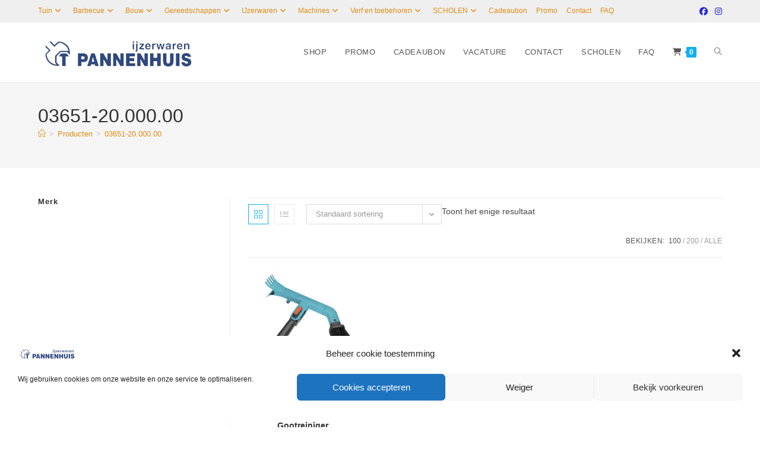

--- FILE ---
content_type: text/html; charset=UTF-8
request_url: https://tpannenhuis.be/leverancierscode/03651-20-000-00/
body_size: 213953
content:
<!DOCTYPE html>
<html class="html" lang="nl-BE">
<head>
	<meta charset="UTF-8">
	<link rel="profile" href="https://gmpg.org/xfn/11">

	<title>03651-20.000.00 &#8211; IJzerwaren &#039;t Pannenhuis</title>
<meta name='robots' content='max-image-preview:large' />
<meta name="viewport" content="width=device-width, initial-scale=1"><link rel='dns-prefetch' href='//static.addtoany.com' />
<link rel="alternate" type="application/rss+xml" title="IJzerwaren &#039;t Pannenhuis &raquo; feed" href="https://tpannenhuis.be/feed/" />
<link rel="alternate" type="application/rss+xml" title="IJzerwaren &#039;t Pannenhuis &raquo; reactiesfeed" href="https://tpannenhuis.be/comments/feed/" />
<link rel="alternate" type="application/rss+xml" title="Feed IJzerwaren &#039;t Pannenhuis &raquo; 03651-20.000.00 Leverancierscode" href="https://tpannenhuis.be/leverancierscode/03651-20-000-00/feed/" />
<style id='wp-img-auto-sizes-contain-inline-css'>
img:is([sizes=auto i],[sizes^="auto," i]){contain-intrinsic-size:3000px 1500px}
/*# sourceURL=wp-img-auto-sizes-contain-inline-css */
</style>
<link rel='stylesheet' id='font-awesome-css' href='//tpannenhuis.be/wp-content/cache/wpfc-minified/kndw54x4/64qy1.css' media='all' />
<link rel='stylesheet' id='berocket_aapf_widget-style-css' href='//tpannenhuis.be/wp-content/cache/wpfc-minified/fhmwwj31/64qy1.css' media='all' />
<style id='wp-emoji-styles-inline-css'>

	img.wp-smiley, img.emoji {
		display: inline !important;
		border: none !important;
		box-shadow: none !important;
		height: 1em !important;
		width: 1em !important;
		margin: 0 0.07em !important;
		vertical-align: -0.1em !important;
		background: none !important;
		padding: 0 !important;
	}
/*# sourceURL=wp-emoji-styles-inline-css */
</style>
<link rel='stylesheet' id='wp-block-library-css' href='//tpannenhuis.be/wp-content/cache/wpfc-minified/d4c880al/64qy1.css' media='all' />
<style id='wp-block-library-theme-inline-css'>
.wp-block-audio :where(figcaption){color:#555;font-size:13px;text-align:center}.is-dark-theme .wp-block-audio :where(figcaption){color:#ffffffa6}.wp-block-audio{margin:0 0 1em}.wp-block-code{border:1px solid #ccc;border-radius:4px;font-family:Menlo,Consolas,monaco,monospace;padding:.8em 1em}.wp-block-embed :where(figcaption){color:#555;font-size:13px;text-align:center}.is-dark-theme .wp-block-embed :where(figcaption){color:#ffffffa6}.wp-block-embed{margin:0 0 1em}.blocks-gallery-caption{color:#555;font-size:13px;text-align:center}.is-dark-theme .blocks-gallery-caption{color:#ffffffa6}:root :where(.wp-block-image figcaption){color:#555;font-size:13px;text-align:center}.is-dark-theme :root :where(.wp-block-image figcaption){color:#ffffffa6}.wp-block-image{margin:0 0 1em}.wp-block-pullquote{border-bottom:4px solid;border-top:4px solid;color:currentColor;margin-bottom:1.75em}.wp-block-pullquote :where(cite),.wp-block-pullquote :where(footer),.wp-block-pullquote__citation{color:currentColor;font-size:.8125em;font-style:normal;text-transform:uppercase}.wp-block-quote{border-left:.25em solid;margin:0 0 1.75em;padding-left:1em}.wp-block-quote cite,.wp-block-quote footer{color:currentColor;font-size:.8125em;font-style:normal;position:relative}.wp-block-quote:where(.has-text-align-right){border-left:none;border-right:.25em solid;padding-left:0;padding-right:1em}.wp-block-quote:where(.has-text-align-center){border:none;padding-left:0}.wp-block-quote.is-large,.wp-block-quote.is-style-large,.wp-block-quote:where(.is-style-plain){border:none}.wp-block-search .wp-block-search__label{font-weight:700}.wp-block-search__button{border:1px solid #ccc;padding:.375em .625em}:where(.wp-block-group.has-background){padding:1.25em 2.375em}.wp-block-separator.has-css-opacity{opacity:.4}.wp-block-separator{border:none;border-bottom:2px solid;margin-left:auto;margin-right:auto}.wp-block-separator.has-alpha-channel-opacity{opacity:1}.wp-block-separator:not(.is-style-wide):not(.is-style-dots){width:100px}.wp-block-separator.has-background:not(.is-style-dots){border-bottom:none;height:1px}.wp-block-separator.has-background:not(.is-style-wide):not(.is-style-dots){height:2px}.wp-block-table{margin:0 0 1em}.wp-block-table td,.wp-block-table th{word-break:normal}.wp-block-table :where(figcaption){color:#555;font-size:13px;text-align:center}.is-dark-theme .wp-block-table :where(figcaption){color:#ffffffa6}.wp-block-video :where(figcaption){color:#555;font-size:13px;text-align:center}.is-dark-theme .wp-block-video :where(figcaption){color:#ffffffa6}.wp-block-video{margin:0 0 1em}:root :where(.wp-block-template-part.has-background){margin-bottom:0;margin-top:0;padding:1.25em 2.375em}
/*# sourceURL=/wp-includes/css/dist/block-library/theme.min.css */
</style>
<style id='classic-theme-styles-inline-css'>
/*! This file is auto-generated */
.wp-block-button__link{color:#fff;background-color:#32373c;border-radius:9999px;box-shadow:none;text-decoration:none;padding:calc(.667em + 2px) calc(1.333em + 2px);font-size:1.125em}.wp-block-file__button{background:#32373c;color:#fff;text-decoration:none}
/*# sourceURL=/wp-includes/css/classic-themes.min.css */
</style>
<link rel='stylesheet' id='pwgc-wc-blocks-style-css' href='//tpannenhuis.be/wp-content/cache/wpfc-minified/7kbkay7l/64qy1.css' media='all' />
<style id='global-styles-inline-css'>
:root{--wp--preset--aspect-ratio--square: 1;--wp--preset--aspect-ratio--4-3: 4/3;--wp--preset--aspect-ratio--3-4: 3/4;--wp--preset--aspect-ratio--3-2: 3/2;--wp--preset--aspect-ratio--2-3: 2/3;--wp--preset--aspect-ratio--16-9: 16/9;--wp--preset--aspect-ratio--9-16: 9/16;--wp--preset--color--black: #000000;--wp--preset--color--cyan-bluish-gray: #abb8c3;--wp--preset--color--white: #ffffff;--wp--preset--color--pale-pink: #f78da7;--wp--preset--color--vivid-red: #cf2e2e;--wp--preset--color--luminous-vivid-orange: #ff6900;--wp--preset--color--luminous-vivid-amber: #fcb900;--wp--preset--color--light-green-cyan: #7bdcb5;--wp--preset--color--vivid-green-cyan: #00d084;--wp--preset--color--pale-cyan-blue: #8ed1fc;--wp--preset--color--vivid-cyan-blue: #0693e3;--wp--preset--color--vivid-purple: #9b51e0;--wp--preset--gradient--vivid-cyan-blue-to-vivid-purple: linear-gradient(135deg,rgb(6,147,227) 0%,rgb(155,81,224) 100%);--wp--preset--gradient--light-green-cyan-to-vivid-green-cyan: linear-gradient(135deg,rgb(122,220,180) 0%,rgb(0,208,130) 100%);--wp--preset--gradient--luminous-vivid-amber-to-luminous-vivid-orange: linear-gradient(135deg,rgb(252,185,0) 0%,rgb(255,105,0) 100%);--wp--preset--gradient--luminous-vivid-orange-to-vivid-red: linear-gradient(135deg,rgb(255,105,0) 0%,rgb(207,46,46) 100%);--wp--preset--gradient--very-light-gray-to-cyan-bluish-gray: linear-gradient(135deg,rgb(238,238,238) 0%,rgb(169,184,195) 100%);--wp--preset--gradient--cool-to-warm-spectrum: linear-gradient(135deg,rgb(74,234,220) 0%,rgb(151,120,209) 20%,rgb(207,42,186) 40%,rgb(238,44,130) 60%,rgb(251,105,98) 80%,rgb(254,248,76) 100%);--wp--preset--gradient--blush-light-purple: linear-gradient(135deg,rgb(255,206,236) 0%,rgb(152,150,240) 100%);--wp--preset--gradient--blush-bordeaux: linear-gradient(135deg,rgb(254,205,165) 0%,rgb(254,45,45) 50%,rgb(107,0,62) 100%);--wp--preset--gradient--luminous-dusk: linear-gradient(135deg,rgb(255,203,112) 0%,rgb(199,81,192) 50%,rgb(65,88,208) 100%);--wp--preset--gradient--pale-ocean: linear-gradient(135deg,rgb(255,245,203) 0%,rgb(182,227,212) 50%,rgb(51,167,181) 100%);--wp--preset--gradient--electric-grass: linear-gradient(135deg,rgb(202,248,128) 0%,rgb(113,206,126) 100%);--wp--preset--gradient--midnight: linear-gradient(135deg,rgb(2,3,129) 0%,rgb(40,116,252) 100%);--wp--preset--font-size--small: 13px;--wp--preset--font-size--medium: 20px;--wp--preset--font-size--large: 36px;--wp--preset--font-size--x-large: 42px;--wp--preset--spacing--20: 0.44rem;--wp--preset--spacing--30: 0.67rem;--wp--preset--spacing--40: 1rem;--wp--preset--spacing--50: 1.5rem;--wp--preset--spacing--60: 2.25rem;--wp--preset--spacing--70: 3.38rem;--wp--preset--spacing--80: 5.06rem;--wp--preset--shadow--natural: 6px 6px 9px rgba(0, 0, 0, 0.2);--wp--preset--shadow--deep: 12px 12px 50px rgba(0, 0, 0, 0.4);--wp--preset--shadow--sharp: 6px 6px 0px rgba(0, 0, 0, 0.2);--wp--preset--shadow--outlined: 6px 6px 0px -3px rgb(255, 255, 255), 6px 6px rgb(0, 0, 0);--wp--preset--shadow--crisp: 6px 6px 0px rgb(0, 0, 0);}:where(.is-layout-flex){gap: 0.5em;}:where(.is-layout-grid){gap: 0.5em;}body .is-layout-flex{display: flex;}.is-layout-flex{flex-wrap: wrap;align-items: center;}.is-layout-flex > :is(*, div){margin: 0;}body .is-layout-grid{display: grid;}.is-layout-grid > :is(*, div){margin: 0;}:where(.wp-block-columns.is-layout-flex){gap: 2em;}:where(.wp-block-columns.is-layout-grid){gap: 2em;}:where(.wp-block-post-template.is-layout-flex){gap: 1.25em;}:where(.wp-block-post-template.is-layout-grid){gap: 1.25em;}.has-black-color{color: var(--wp--preset--color--black) !important;}.has-cyan-bluish-gray-color{color: var(--wp--preset--color--cyan-bluish-gray) !important;}.has-white-color{color: var(--wp--preset--color--white) !important;}.has-pale-pink-color{color: var(--wp--preset--color--pale-pink) !important;}.has-vivid-red-color{color: var(--wp--preset--color--vivid-red) !important;}.has-luminous-vivid-orange-color{color: var(--wp--preset--color--luminous-vivid-orange) !important;}.has-luminous-vivid-amber-color{color: var(--wp--preset--color--luminous-vivid-amber) !important;}.has-light-green-cyan-color{color: var(--wp--preset--color--light-green-cyan) !important;}.has-vivid-green-cyan-color{color: var(--wp--preset--color--vivid-green-cyan) !important;}.has-pale-cyan-blue-color{color: var(--wp--preset--color--pale-cyan-blue) !important;}.has-vivid-cyan-blue-color{color: var(--wp--preset--color--vivid-cyan-blue) !important;}.has-vivid-purple-color{color: var(--wp--preset--color--vivid-purple) !important;}.has-black-background-color{background-color: var(--wp--preset--color--black) !important;}.has-cyan-bluish-gray-background-color{background-color: var(--wp--preset--color--cyan-bluish-gray) !important;}.has-white-background-color{background-color: var(--wp--preset--color--white) !important;}.has-pale-pink-background-color{background-color: var(--wp--preset--color--pale-pink) !important;}.has-vivid-red-background-color{background-color: var(--wp--preset--color--vivid-red) !important;}.has-luminous-vivid-orange-background-color{background-color: var(--wp--preset--color--luminous-vivid-orange) !important;}.has-luminous-vivid-amber-background-color{background-color: var(--wp--preset--color--luminous-vivid-amber) !important;}.has-light-green-cyan-background-color{background-color: var(--wp--preset--color--light-green-cyan) !important;}.has-vivid-green-cyan-background-color{background-color: var(--wp--preset--color--vivid-green-cyan) !important;}.has-pale-cyan-blue-background-color{background-color: var(--wp--preset--color--pale-cyan-blue) !important;}.has-vivid-cyan-blue-background-color{background-color: var(--wp--preset--color--vivid-cyan-blue) !important;}.has-vivid-purple-background-color{background-color: var(--wp--preset--color--vivid-purple) !important;}.has-black-border-color{border-color: var(--wp--preset--color--black) !important;}.has-cyan-bluish-gray-border-color{border-color: var(--wp--preset--color--cyan-bluish-gray) !important;}.has-white-border-color{border-color: var(--wp--preset--color--white) !important;}.has-pale-pink-border-color{border-color: var(--wp--preset--color--pale-pink) !important;}.has-vivid-red-border-color{border-color: var(--wp--preset--color--vivid-red) !important;}.has-luminous-vivid-orange-border-color{border-color: var(--wp--preset--color--luminous-vivid-orange) !important;}.has-luminous-vivid-amber-border-color{border-color: var(--wp--preset--color--luminous-vivid-amber) !important;}.has-light-green-cyan-border-color{border-color: var(--wp--preset--color--light-green-cyan) !important;}.has-vivid-green-cyan-border-color{border-color: var(--wp--preset--color--vivid-green-cyan) !important;}.has-pale-cyan-blue-border-color{border-color: var(--wp--preset--color--pale-cyan-blue) !important;}.has-vivid-cyan-blue-border-color{border-color: var(--wp--preset--color--vivid-cyan-blue) !important;}.has-vivid-purple-border-color{border-color: var(--wp--preset--color--vivid-purple) !important;}.has-vivid-cyan-blue-to-vivid-purple-gradient-background{background: var(--wp--preset--gradient--vivid-cyan-blue-to-vivid-purple) !important;}.has-light-green-cyan-to-vivid-green-cyan-gradient-background{background: var(--wp--preset--gradient--light-green-cyan-to-vivid-green-cyan) !important;}.has-luminous-vivid-amber-to-luminous-vivid-orange-gradient-background{background: var(--wp--preset--gradient--luminous-vivid-amber-to-luminous-vivid-orange) !important;}.has-luminous-vivid-orange-to-vivid-red-gradient-background{background: var(--wp--preset--gradient--luminous-vivid-orange-to-vivid-red) !important;}.has-very-light-gray-to-cyan-bluish-gray-gradient-background{background: var(--wp--preset--gradient--very-light-gray-to-cyan-bluish-gray) !important;}.has-cool-to-warm-spectrum-gradient-background{background: var(--wp--preset--gradient--cool-to-warm-spectrum) !important;}.has-blush-light-purple-gradient-background{background: var(--wp--preset--gradient--blush-light-purple) !important;}.has-blush-bordeaux-gradient-background{background: var(--wp--preset--gradient--blush-bordeaux) !important;}.has-luminous-dusk-gradient-background{background: var(--wp--preset--gradient--luminous-dusk) !important;}.has-pale-ocean-gradient-background{background: var(--wp--preset--gradient--pale-ocean) !important;}.has-electric-grass-gradient-background{background: var(--wp--preset--gradient--electric-grass) !important;}.has-midnight-gradient-background{background: var(--wp--preset--gradient--midnight) !important;}.has-small-font-size{font-size: var(--wp--preset--font-size--small) !important;}.has-medium-font-size{font-size: var(--wp--preset--font-size--medium) !important;}.has-large-font-size{font-size: var(--wp--preset--font-size--large) !important;}.has-x-large-font-size{font-size: var(--wp--preset--font-size--x-large) !important;}
:where(.wp-block-post-template.is-layout-flex){gap: 1.25em;}:where(.wp-block-post-template.is-layout-grid){gap: 1.25em;}
:where(.wp-block-term-template.is-layout-flex){gap: 1.25em;}:where(.wp-block-term-template.is-layout-grid){gap: 1.25em;}
:where(.wp-block-columns.is-layout-flex){gap: 2em;}:where(.wp-block-columns.is-layout-grid){gap: 2em;}
:root :where(.wp-block-pullquote){font-size: 1.5em;line-height: 1.6;}
/*# sourceURL=global-styles-inline-css */
</style>
<link rel='stylesheet' id='open_wp_css-css' href='//tpannenhuis.be/wp-content/cache/wpfc-minified/fau33hg/64qy1.css' media='all' />
<style id='woocommerce-inline-inline-css'>
.woocommerce form .form-row .required { visibility: visible; }
/*# sourceURL=woocommerce-inline-inline-css */
</style>
<link rel='stylesheet' id='aws-style-css' href='//tpannenhuis.be/wp-content/cache/wpfc-minified/87s3qzd9/64qy1.css' media='all' />
<link rel='stylesheet' id='cmplz-general-css' href='//tpannenhuis.be/wp-content/cache/wpfc-minified/1zt219zb/64qy1.css' media='all' />
<link rel='stylesheet' id='lion-badges-css' href='//tpannenhuis.be/wp-content/cache/wpfc-minified/6v5bzlu3/64qy1.css' media='all' />
<style id='lion-badges-inline-css'>
.lion-badge-shape-209992 {background: #f6533e; width: 85px; height: 85px; top: 0px; left: 80px;}
.lion-badge-text-209992 {font-family: Arial; font-size: 21px; color: #FFFFFF; text-align: center; padding-top: 25px;}
/*# sourceURL=lion-badges-inline-css */
</style>
<link rel='stylesheet' id='oceanwp-woo-mini-cart-css' href='//tpannenhuis.be/wp-content/cache/wpfc-minified/dh7jh0nd/64qy1.css' media='all' />
<link rel='stylesheet' id='simple-line-icons-css' href='//tpannenhuis.be/wp-content/cache/wpfc-minified/roc4l7t/64qy1.css' media='all' />
<link rel='stylesheet' id='oceanwp-style-css' href='//tpannenhuis.be/wp-content/cache/wpfc-minified/g5onxxkk/64qy1.css' media='all' />
<link rel='stylesheet' id='mollie-applepaydirect-css' href='//tpannenhuis.be/wp-content/cache/wpfc-minified/fk6mp5j/64qy1.css' media='screen' />
<link rel='stylesheet' id='addtoany-css' href='//tpannenhuis.be/wp-content/cache/wpfc-minified/du48xacp/64qy1.css' media='all' />
<link rel='stylesheet' id='oceanwp-woocommerce-css' href='//tpannenhuis.be/wp-content/cache/wpfc-minified/7kdhgi9r/64qy1.css' media='all' />
<link rel='stylesheet' id='oceanwp-woo-star-font-css' href='//tpannenhuis.be/wp-content/cache/wpfc-minified/jlq4yrx5/64qy1.css' media='all' />
<link rel='stylesheet' id='oceanwp-woo-quick-view-css' href='//tpannenhuis.be/wp-content/cache/wpfc-minified/9iarsbay/64qy1.css' media='all' />
<link rel='stylesheet' id='woo_discount_pro_style-css' href='//tpannenhuis.be/wp-content/cache/wpfc-minified/dv9lmdmo/64qy1.css' media='all' />
<link rel='stylesheet' id='oe-widgets-style-css' href='//tpannenhuis.be/wp-content/cache/wpfc-minified/1b1tm7q/64qy1.css' media='all' />
<script type="text/template" id="tmpl-variation-template">
	<div class="woocommerce-variation-description">{{{ data.variation.variation_description }}}</div>
	<div class="woocommerce-variation-price">{{{ data.variation.price_html }}}</div>
	<div class="woocommerce-variation-availability">{{{ data.variation.availability_html }}}</div>
</script>
<script type="text/template" id="tmpl-unavailable-variation-template">
	<p role="alert">Dit product is niet beschikbaar. Kies een andere combinatie.</p>
</script>
<script src="https://tpannenhuis.be/wp-includes/js/jquery/jquery.min.js?ver=3.7.1" id="jquery-core-js"></script>
<script src="https://tpannenhuis.be/wp-includes/js/jquery/jquery-migrate.min.js?ver=3.4.1" id="jquery-migrate-js"></script>
<script async src="https://tpannenhuis.be/wp-content/plugins/burst-statistics/assets/js/timeme/timeme.min.js?ver=1764863556" id="burst-timeme-js"></script>
<script id="burst-js-extra">
var burst = {"tracking":{"isInitialHit":true,"lastUpdateTimestamp":0,"beacon_url":"https://tpannenhuis.be/wp-content/plugins/burst-statistics/endpoint.php","ajaxUrl":"https://tpannenhuis.be/wp-admin/admin-ajax.php"},"options":{"cookieless":0,"pageUrl":"https://tpannenhuis.be/product/gardena-combisystem-gootreiniger/","beacon_enabled":1,"do_not_track":0,"enable_turbo_mode":0,"track_url_change":0,"cookie_retention_days":30,"debug":0},"goals":{"completed":[],"scriptUrl":"https://tpannenhuis.be/wp-content/plugins/burst-statistics/assets/js/build/burst-goals.js?v=1764863556","active":[]},"cache":{"uid":null,"fingerprint":null,"isUserAgent":null,"isDoNotTrack":null,"useCookies":null}};
//# sourceURL=burst-js-extra
</script>
<script type="text/plain" data-service="burst" data-category="statistics" async data-cmplz-src="https://tpannenhuis.be/wp-content/plugins/burst-statistics/assets/js/build/burst.min.js?ver=1764863556" id="burst-js"></script>
<script id="addtoany-core-js-before">
window.a2a_config=window.a2a_config||{};a2a_config.callbacks=[];a2a_config.overlays=[];a2a_config.templates={};a2a_localize = {
	Share: "Delen",
	Save: "Opslaan",
	Subscribe: "Abonneren",
	Email: "E-mail",
	Bookmark: "Bladwijzer",
	ShowAll: "Alles tonen",
	ShowLess: "Minder tonen",
	FindServices: "Vind dienst(en)",
	FindAnyServiceToAddTo: "Vind direct een dienst om aan toe te voegen",
	PoweredBy: "Mogelijk gemaakt door",
	ShareViaEmail: "Delen per e-mail",
	SubscribeViaEmail: "Abonneren via e-mail",
	BookmarkInYourBrowser: "Bladwijzer maken in je browser",
	BookmarkInstructions: "Druk op Ctrl+D of \u2318+D om deze pagina te bookmarken",
	AddToYourFavorites: "Voeg aan je favorieten toe",
	SendFromWebOrProgram: "Stuur vanuit elk e-mailadres of e-mail programma",
	EmailProgram: "E-mail programma",
	More: "Meer&#8230;",
	ThanksForSharing: "Bedankt voor het delen!",
	ThanksForFollowing: "Bedankt voor het volgen!"
};


//# sourceURL=addtoany-core-js-before
</script>
<script defer src="https://static.addtoany.com/menu/page.js" id="addtoany-core-js"></script>
<script defer src="https://tpannenhuis.be/wp-content/plugins/add-to-any/addtoany.min.js?ver=1.1" id="addtoany-jquery-js"></script>
<script id="open_wp_js-js-extra">
var we_are_open_wp_ajax = {"url":"https://tpannenhuis.be/wp-admin/admin-ajax.php","action":"we_are_open_wp_ajax"};
//# sourceURL=open_wp_js-js-extra
</script>
<script src="https://tpannenhuis.be/wp-content/plugins/opening-hours/wp/js/js.js?ver=6.9" id="open_wp_js-js"></script>
<script src="https://tpannenhuis.be/wp-content/plugins/woocommerce/assets/js/jquery-blockui/jquery.blockUI.min.js?ver=2.7.0-wc.10.4.2" id="wc-jquery-blockui-js" defer data-wp-strategy="defer"></script>
<script id="wc-add-to-cart-js-extra">
var wc_add_to_cart_params = {"ajax_url":"/wp-admin/admin-ajax.php","wc_ajax_url":"/?wc-ajax=%%endpoint%%","i18n_view_cart":"Winkelwagen bekijken","cart_url":"https://tpannenhuis.be/winkelmand/","is_cart":"","cart_redirect_after_add":"no"};
//# sourceURL=wc-add-to-cart-js-extra
</script>
<script src="https://tpannenhuis.be/wp-content/plugins/woocommerce/assets/js/frontend/add-to-cart.min.js?ver=10.4.2" id="wc-add-to-cart-js" defer data-wp-strategy="defer"></script>
<script src="https://tpannenhuis.be/wp-content/plugins/woocommerce/assets/js/js-cookie/js.cookie.min.js?ver=2.1.4-wc.10.4.2" id="wc-js-cookie-js" defer data-wp-strategy="defer"></script>
<script id="woocommerce-js-extra">
var woocommerce_params = {"ajax_url":"/wp-admin/admin-ajax.php","wc_ajax_url":"/?wc-ajax=%%endpoint%%","i18n_password_show":"Wachtwoord tonen","i18n_password_hide":"Wachtwoord verbergen"};
//# sourceURL=woocommerce-js-extra
</script>
<script src="https://tpannenhuis.be/wp-content/plugins/woocommerce/assets/js/frontend/woocommerce.min.js?ver=10.4.2" id="woocommerce-js" defer data-wp-strategy="defer"></script>
<script src="https://tpannenhuis.be/wp-content/plugins/product-badges/assets/js/badge.js?ver=6.9" id="lion-badges-js"></script>
<script src="https://tpannenhuis.be/wp-includes/js/underscore.min.js?ver=1.13.7" id="underscore-js"></script>
<script id="wp-util-js-extra">
var _wpUtilSettings = {"ajax":{"url":"/wp-admin/admin-ajax.php"}};
//# sourceURL=wp-util-js-extra
</script>
<script src="https://tpannenhuis.be/wp-includes/js/wp-util.min.js?ver=6.9" id="wp-util-js"></script>
<script id="wc-add-to-cart-variation-js-extra">
var wc_add_to_cart_variation_params = {"wc_ajax_url":"/?wc-ajax=%%endpoint%%","i18n_no_matching_variations_text":"Geen producten gevonden. Kies een andere combinatie.","i18n_make_a_selection_text":"Selecteer eerst product opties alvorens dit product in de winkelwagen te plaatsen.","i18n_unavailable_text":"Dit product is niet beschikbaar. Kies een andere combinatie.","i18n_reset_alert_text":"Je selectie is opnieuw ingesteld. Selecteer eerst product-opties alvorens dit product in de winkelmand te plaatsen."};
//# sourceURL=wc-add-to-cart-variation-js-extra
</script>
<script src="https://tpannenhuis.be/wp-content/plugins/woocommerce/assets/js/frontend/add-to-cart-variation.min.js?ver=10.4.2" id="wc-add-to-cart-variation-js" defer data-wp-strategy="defer"></script>
<script src="https://tpannenhuis.be/wp-content/plugins/woocommerce/assets/js/flexslider/jquery.flexslider.min.js?ver=2.7.2-wc.10.4.2" id="wc-flexslider-js" defer data-wp-strategy="defer"></script>
<script id="wc-cart-fragments-js-extra">
var wc_cart_fragments_params = {"ajax_url":"/wp-admin/admin-ajax.php","wc_ajax_url":"/?wc-ajax=%%endpoint%%","cart_hash_key":"wc_cart_hash_3e28a8cefeb5ab0086bdbf1dbc105f7f","fragment_name":"wc_fragments_3e28a8cefeb5ab0086bdbf1dbc105f7f","request_timeout":"5000"};
//# sourceURL=wc-cart-fragments-js-extra
</script>
<script src="https://tpannenhuis.be/wp-content/plugins/woocommerce/assets/js/frontend/cart-fragments.min.js?ver=10.4.2" id="wc-cart-fragments-js" defer data-wp-strategy="defer"></script>
<link rel="https://api.w.org/" href="https://tpannenhuis.be/wp-json/" /><link rel="EditURI" type="application/rsd+xml" title="RSD" href="https://tpannenhuis.be/xmlrpc.php?rsd" />
<meta name="generator" content="WordPress 6.9" />
<meta name="generator" content="WooCommerce 10.4.2" />
<style></style><style></style>			<style>.cmplz-hidden {
					display: none !important;
				}</style>	<noscript><style>.woocommerce-product-gallery{ opacity: 1 !important; }</style></noscript>
	<meta name="generator" content="Elementor 3.33.4; features: additional_custom_breakpoints; settings: css_print_method-external, google_font-enabled, font_display-auto">

            <style>
                .oceanwp-theme #searchform-header-replace .aws-container {
                    padding-right: 45px;
                    padding-top: 0;
                }
                .oceanwp-theme #searchform-header-replace .aws-container .aws-search-form .aws-form-btn {
                    background: transparent;
                    border: none;
                }
                .oceanwp-theme #searchform-overlay .aws-container,
                .oceanwp-theme #icon-searchform-overlay .aws-container {
                    position: absolute;
                    top: 50%;
                    left: 0;
                    margin-top: -33px;
                    width: 100%;
                    text-align: center;
                }
                .oceanwp-theme #searchform-overlay .aws-container form,
                .oceanwp-theme #icon-searchform-overlay .aws-container form {
                    position: static;
                }
                .oceanwp-theme #searchform-overlay a.search-overlay-close,
                .oceanwp-theme #icon-searchform-overlay a.search-overlay-close {
                    top: -100px;
                }
                .oceanwp-theme #searchform-overlay .aws-container .aws-search-form,
                .oceanwp-theme #icon-searchform-overlay .aws-container .aws-search-form,
                .oceanwp-theme #searchform-overlay .aws-container .aws-search-form .aws-form-btn,
                .oceanwp-theme #icon-searchform-overlay .aws-container .aws-search-form .aws-form-btn {
                    background: transparent;
                }
                .oceanwp-theme #searchform-overlay .aws-container .aws-search-form .aws-form-btn,
                .oceanwp-theme #icon-searchform-overlay .aws-container .aws-search-form .aws-form-btn {
                    border: none;
                }
                #sidr .aws-container {
                    margin: 30px 20px 0;
                }
                #medium-searchform .aws-container .aws-search-form,
                #vertical-searchform .aws-container .aws-search-form {
                    background: #f5f5f5;
                }
                #medium-searchform .aws-container .aws-search-form .aws-search-field {
                    max-width: 100%;
                }
                #medium-searchform .aws-container .aws-search-form .aws-form-btn,
                #vertical-searchform .aws-container .aws-search-form .aws-form-btn{
                    background: #f5f5f5;
                    border: none;
                }
            </style>

            <script>

                window.addEventListener('load', function() {

                    window.setTimeout(function(){
                        var formOverlay = document.querySelectorAll("#searchform-overlay form, #icon-searchform-overlay form");
                        if ( formOverlay ) {
                            for (var i = 0; i < formOverlay.length; i++) {
                                formOverlay[i].innerHTML += '<a href="#" class="search-overlay-close"><span></span></a>';
                            }
                        }
                    }, 300);

                    jQuery(document).on( 'click', 'a.search-overlay-close', function (e) {

                        jQuery( '#searchform-overlay, #icon-searchform-overlay' ).removeClass( 'active' );
                        jQuery( '#searchform-overlay, #icon-searchform-overlay' ).fadeOut( 200 );

                        setTimeout( function() {
                            jQuery( 'html' ).css( 'overflow', 'visible' );
                        }, 400);

                        jQuery( '.aws-search-result' ).hide();

                    } );

                }, false);

            </script>

        
            <script>

                window.addEventListener('load', function() {
                    var forms = document.querySelectorAll("#searchform-header-replace form,#searchform-overlay form,#sidr .sidr-class-mobile-searchform,#mobile-menu-search form,#site-header form");

                    var awsFormHtml = "<div class=\"aws-container aws-js-seamless\" data-url=\"\/?wc-ajax=aws_action\" data-siteurl=\"https:\/\/tpannenhuis.be\" data-lang=\"\" data-show-loader=\"true\" data-show-more=\"true\" data-show-page=\"true\" data-ajax-search=\"true\" data-show-clear=\"true\" data-mobile-screen=\"false\" data-use-analytics=\"false\" data-min-chars=\"1\" data-buttons-order=\"1\" data-timeout=\"300\" data-is-mobile=\"false\" data-page-id=\"16146\" data-tax=\"pa_leverancierscode\" ><form class=\"aws-search-form\" action=\"https:\/\/tpannenhuis.be\/\" method=\"get\" role=\"search\" ><div class=\"aws-wrapper\"><label class=\"aws-search-label\" for=\"6945d030c9e33\">Zoeken<\/label><input type=\"search\" name=\"s\" id=\"6945d030c9e33\" value=\"\" class=\"aws-search-field\" placeholder=\"Zoeken\" autocomplete=\"off\" \/><input type=\"hidden\" name=\"post_type\" value=\"product\"><input type=\"hidden\" name=\"type_aws\" value=\"true\"><div class=\"aws-search-clear\"><span>\u00d7<\/span><\/div><div class=\"aws-loader\"><\/div><\/div><\/form><\/div>";

                    if ( forms ) {

                        for ( var i = 0; i < forms.length; i++ ) {
                            if ( forms[i].parentNode.outerHTML.indexOf('aws-container') === -1 ) {
                                forms[i].outerHTML = awsFormHtml;
                            }
                        }

                        window.setTimeout(function(){
                            jQuery('.aws-js-seamless').each( function() {
                                try {
                                    jQuery(this).aws_search();
                                } catch (error) {
                                    window.setTimeout(function(){
                                        try {
                                            jQuery(this).aws_search();
                                        } catch (error) {}
                                    }, 2000);
                                }
                            });
                        }, 1000);

                    }
                }, false);
            </script>

        			<style>
				.e-con.e-parent:nth-of-type(n+4):not(.e-lazyloaded):not(.e-no-lazyload),
				.e-con.e-parent:nth-of-type(n+4):not(.e-lazyloaded):not(.e-no-lazyload) * {
					background-image: none !important;
				}
				@media screen and (max-height: 1024px) {
					.e-con.e-parent:nth-of-type(n+3):not(.e-lazyloaded):not(.e-no-lazyload),
					.e-con.e-parent:nth-of-type(n+3):not(.e-lazyloaded):not(.e-no-lazyload) * {
						background-image: none !important;
					}
				}
				@media screen and (max-height: 640px) {
					.e-con.e-parent:nth-of-type(n+2):not(.e-lazyloaded):not(.e-no-lazyload),
					.e-con.e-parent:nth-of-type(n+2):not(.e-lazyloaded):not(.e-no-lazyload) * {
						background-image: none !important;
					}
				}
			</style>
			<link rel="icon" href="https://tpannenhuis.be/wp-content/uploads/2021/02/favicon-pannenhuis.jpg" sizes="32x32" />
<link rel="icon" href="https://tpannenhuis.be/wp-content/uploads/2021/02/favicon-pannenhuis.jpg" sizes="192x192" />
<link rel="apple-touch-icon" href="https://tpannenhuis.be/wp-content/uploads/2021/02/favicon-pannenhuis.jpg" />
<meta name="msapplication-TileImage" content="https://tpannenhuis.be/wp-content/uploads/2021/02/favicon-pannenhuis.jpg" />
<!-- OceanWP CSS -->
<style type="text/css">
/* Colors */a{color:#dd8d16}a .owp-icon use{stroke:#dd8d16}body .theme-button,body input[type="submit"],body button[type="submit"],body button,body .button,body div.wpforms-container-full .wpforms-form input[type=submit],body div.wpforms-container-full .wpforms-form button[type=submit],body div.wpforms-container-full .wpforms-form .wpforms-page-button,.woocommerce-cart .wp-element-button,.woocommerce-checkout .wp-element-button,.wp-block-button__link{border-color:#ffffff}body .theme-button:hover,body input[type="submit"]:hover,body button[type="submit"]:hover,body button:hover,body .button:hover,body div.wpforms-container-full .wpforms-form input[type=submit]:hover,body div.wpforms-container-full .wpforms-form input[type=submit]:active,body div.wpforms-container-full .wpforms-form button[type=submit]:hover,body div.wpforms-container-full .wpforms-form button[type=submit]:active,body div.wpforms-container-full .wpforms-form .wpforms-page-button:hover,body div.wpforms-container-full .wpforms-form .wpforms-page-button:active,.woocommerce-cart .wp-element-button:hover,.woocommerce-checkout .wp-element-button:hover,.wp-block-button__link:hover{border-color:#ffffff}/* OceanWP Style Settings CSS */.theme-button,input[type="submit"],button[type="submit"],button,.button,body div.wpforms-container-full .wpforms-form input[type=submit],body div.wpforms-container-full .wpforms-form button[type=submit],body div.wpforms-container-full .wpforms-form .wpforms-page-button{border-style:solid}.theme-button,input[type="submit"],button[type="submit"],button,.button,body div.wpforms-container-full .wpforms-form input[type=submit],body div.wpforms-container-full .wpforms-form button[type=submit],body div.wpforms-container-full .wpforms-form .wpforms-page-button{border-width:1px}form input[type="text"],form input[type="password"],form input[type="email"],form input[type="url"],form input[type="date"],form input[type="month"],form input[type="time"],form input[type="datetime"],form input[type="datetime-local"],form input[type="week"],form input[type="number"],form input[type="search"],form input[type="tel"],form input[type="color"],form select,form textarea,.woocommerce .woocommerce-checkout .select2-container--default .select2-selection--single{border-style:solid}body div.wpforms-container-full .wpforms-form input[type=date],body div.wpforms-container-full .wpforms-form input[type=datetime],body div.wpforms-container-full .wpforms-form input[type=datetime-local],body div.wpforms-container-full .wpforms-form input[type=email],body div.wpforms-container-full .wpforms-form input[type=month],body div.wpforms-container-full .wpforms-form input[type=number],body div.wpforms-container-full .wpforms-form input[type=password],body div.wpforms-container-full .wpforms-form input[type=range],body div.wpforms-container-full .wpforms-form input[type=search],body div.wpforms-container-full .wpforms-form input[type=tel],body div.wpforms-container-full .wpforms-form input[type=text],body div.wpforms-container-full .wpforms-form input[type=time],body div.wpforms-container-full .wpforms-form input[type=url],body div.wpforms-container-full .wpforms-form input[type=week],body div.wpforms-container-full .wpforms-form select,body div.wpforms-container-full .wpforms-form textarea{border-style:solid}form input[type="text"],form input[type="password"],form input[type="email"],form input[type="url"],form input[type="date"],form input[type="month"],form input[type="time"],form input[type="datetime"],form input[type="datetime-local"],form input[type="week"],form input[type="number"],form input[type="search"],form input[type="tel"],form input[type="color"],form select,form textarea{border-radius:3px}body div.wpforms-container-full .wpforms-form input[type=date],body div.wpforms-container-full .wpforms-form input[type=datetime],body div.wpforms-container-full .wpforms-form input[type=datetime-local],body div.wpforms-container-full .wpforms-form input[type=email],body div.wpforms-container-full .wpforms-form input[type=month],body div.wpforms-container-full .wpforms-form input[type=number],body div.wpforms-container-full .wpforms-form input[type=password],body div.wpforms-container-full .wpforms-form input[type=range],body div.wpforms-container-full .wpforms-form input[type=search],body div.wpforms-container-full .wpforms-form input[type=tel],body div.wpforms-container-full .wpforms-form input[type=text],body div.wpforms-container-full .wpforms-form input[type=time],body div.wpforms-container-full .wpforms-form input[type=url],body div.wpforms-container-full .wpforms-form input[type=week],body div.wpforms-container-full .wpforms-form select,body div.wpforms-container-full .wpforms-form textarea{border-radius:3px}#scroll-top{width:50px;height:50px;line-height:50px}#scroll-top{font-size:30px}#scroll-top .owp-icon{width:30px;height:30px}/* Header */#site-logo #site-logo-inner,.oceanwp-social-menu .social-menu-inner,#site-header.full_screen-header .menu-bar-inner,.after-header-content .after-header-content-inner{height:100px}#site-navigation-wrap .dropdown-menu >li >a,#site-navigation-wrap .dropdown-menu >li >span.opl-logout-link,.oceanwp-mobile-menu-icon a,.mobile-menu-close,.after-header-content-inner >a{line-height:100px}#site-header.has-header-media .overlay-header-media{background-color:rgba(0,0,0,0.5)}#site-logo #site-logo-inner a img,#site-header.center-header #site-navigation-wrap .middle-site-logo a img{max-width:389px}#site-header #site-logo #site-logo-inner a img,#site-header.center-header #site-navigation-wrap .middle-site-logo a img{max-height:80px}.effect-one #site-navigation-wrap .dropdown-menu >li >a.menu-link >span:after,.effect-three #site-navigation-wrap .dropdown-menu >li >a.menu-link >span:after,.effect-five #site-navigation-wrap .dropdown-menu >li >a.menu-link >span:before,.effect-five #site-navigation-wrap .dropdown-menu >li >a.menu-link >span:after,.effect-nine #site-navigation-wrap .dropdown-menu >li >a.menu-link >span:before,.effect-nine #site-navigation-wrap .dropdown-menu >li >a.menu-link >span:after{background-color:#1e73be}.effect-four #site-navigation-wrap .dropdown-menu >li >a.menu-link >span:before,.effect-four #site-navigation-wrap .dropdown-menu >li >a.menu-link >span:after,.effect-seven #site-navigation-wrap .dropdown-menu >li >a.menu-link:hover >span:after,.effect-seven #site-navigation-wrap .dropdown-menu >li.sfHover >a.menu-link >span:after{color:#1e73be}.effect-seven #site-navigation-wrap .dropdown-menu >li >a.menu-link:hover >span:after,.effect-seven #site-navigation-wrap .dropdown-menu >li.sfHover >a.menu-link >span:after{text-shadow:10px 0 #1e73be,-10px 0 #1e73be}.oceanwp-social-menu.simple-social ul li a{color:#000000}.oceanwp-social-menu.simple-social ul li a .owp-icon use{stroke:#000000}/* Topbar */#top-bar-social li a{color:#2323db}#top-bar-social li a .owp-icon use{stroke:#2323db}#top-bar-wrap,.oceanwp-top-bar-sticky{background-color:#efefef}/* Blog CSS */.ocean-single-post-header ul.meta-item li a:hover{color:#333333}/* Footer Widgets */#footer-widgets{background-color:#1e73be}#footer-widgets,#footer-widgets p,#footer-widgets li a:before,#footer-widgets .contact-info-widget span.oceanwp-contact-title,#footer-widgets .recent-posts-date,#footer-widgets .recent-posts-comments,#footer-widgets .widget-recent-posts-icons li .fa{color:#ffffff}#footer-widgets .footer-box a,#footer-widgets a{color:#0a0a0a}/* Footer Copyright */#footer-bottom,#footer-bottom p{color:#c4c4c4}/* WooCommerce */.owp-floating-bar form.cart .quantity .minus:hover,.owp-floating-bar form.cart .quantity .plus:hover{color:#ffffff}#owp-checkout-timeline .timeline-step{color:#cccccc}#owp-checkout-timeline .timeline-step{border-color:#cccccc}/* Typography */body{font-size:14px;line-height:1.8}h1,h2,h3,h4,h5,h6,.theme-heading,.widget-title,.oceanwp-widget-recent-posts-title,.comment-reply-title,.entry-title,.sidebar-box .widget-title{line-height:1.4}h1{font-size:23px;line-height:1.4}h2{font-size:20px;line-height:1.4}h3{font-size:18px;line-height:1.4}h4{font-size:17px;line-height:1.4}h5{font-size:14px;line-height:1.4}h6{font-size:15px;line-height:1.4}.page-header .page-header-title,.page-header.background-image-page-header .page-header-title{font-size:32px;line-height:1.4}.page-header .page-subheading{font-size:15px;line-height:1.8}.site-breadcrumbs,.site-breadcrumbs a{font-size:13px;line-height:1.4}#top-bar-content,#top-bar-social-alt{font-size:12px;line-height:1.8}#site-logo a.site-logo-text{font-size:24px;line-height:1.8}.dropdown-menu ul li a.menu-link,#site-header.full_screen-header .fs-dropdown-menu ul.sub-menu li a{font-size:12px;line-height:1.2;letter-spacing:.6px}.sidr-class-dropdown-menu li a,a.sidr-class-toggle-sidr-close,#mobile-dropdown ul li a,body #mobile-fullscreen ul li a{font-size:15px;line-height:1.8}.blog-entry.post .blog-entry-header .entry-title a{font-size:24px;line-height:1.4}.ocean-single-post-header .single-post-title{font-size:34px;line-height:1.4;letter-spacing:.6px}.ocean-single-post-header ul.meta-item li,.ocean-single-post-header ul.meta-item li a{font-size:13px;line-height:1.4;letter-spacing:.6px}.ocean-single-post-header .post-author-name,.ocean-single-post-header .post-author-name a{font-size:14px;line-height:1.4;letter-spacing:.6px}.ocean-single-post-header .post-author-description{font-size:12px;line-height:1.4;letter-spacing:.6px}.single-post .entry-title{line-height:1.4;letter-spacing:.6px}.single-post ul.meta li,.single-post ul.meta li a{font-size:14px;line-height:1.4;letter-spacing:.6px}.sidebar-box .widget-title,.sidebar-box.widget_block .wp-block-heading{font-size:13px;line-height:1;letter-spacing:1px}#footer-widgets .footer-box .widget-title{font-size:13px;line-height:1;letter-spacing:1px}#footer-bottom #copyright{font-size:12px;line-height:1}#footer-bottom #footer-bottom-menu{font-size:12px;line-height:1}.woocommerce-store-notice.demo_store{line-height:2;letter-spacing:1.5px}.demo_store .woocommerce-store-notice__dismiss-link{line-height:2;letter-spacing:1.5px}.woocommerce ul.products li.product li.title h2,.woocommerce ul.products li.product li.title a{font-size:14px;line-height:1.5}.woocommerce ul.products li.product li.category,.woocommerce ul.products li.product li.category a{font-size:12px;line-height:1}.woocommerce ul.products li.product .price{font-size:18px;line-height:1}.woocommerce ul.products li.product .button,.woocommerce ul.products li.product .product-inner .added_to_cart{font-size:12px;line-height:1.5;letter-spacing:1px}.woocommerce ul.products li.owp-woo-cond-notice span,.woocommerce ul.products li.owp-woo-cond-notice a{font-size:16px;line-height:1;letter-spacing:1px;font-weight:600;text-transform:capitalize}.woocommerce div.product .product_title{font-size:24px;line-height:1.4;letter-spacing:.6px}.woocommerce div.product p.price{font-size:36px;line-height:1}.woocommerce .owp-btn-normal .summary form button.button,.woocommerce .owp-btn-big .summary form button.button,.woocommerce .owp-btn-very-big .summary form button.button{font-size:12px;line-height:1.5;letter-spacing:1px;text-transform:uppercase}.woocommerce div.owp-woo-single-cond-notice span,.woocommerce div.owp-woo-single-cond-notice a{font-size:18px;line-height:2;letter-spacing:1.5px;font-weight:600;text-transform:capitalize}.ocean-preloader--active .preloader-after-content{font-size:20px;line-height:1.8;letter-spacing:.6px}
</style></head>

<body data-rsssl=1 data-cmplz=1 class="archive tax-pa_leverancierscode term-03651-20-000-00 term-16146 wp-custom-logo wp-embed-responsive wp-theme-oceanwp theme-oceanwp woocommerce woocommerce-page woocommerce-no-js oceanwp-theme dropdown-mobile default-breakpoint has-sidebar content-left-sidebar has-topbar has-breadcrumbs has-grid-list account-original-style elementor-default elementor-kit-32" itemscope="itemscope" itemtype="https://schema.org/WebPage" data-burst_id="16146" data-burst_type="tax">

	
	
	<div id="outer-wrap" class="site clr">

		<a class="skip-link screen-reader-text" href="#main">Spring naar de inhoud</a>

		
		<div id="wrap" class="clr">

			

<div id="top-bar-wrap" class="clr">

	<div id="top-bar" class="clr container">

		
		<div id="top-bar-inner" class="clr">

			
	<div id="top-bar-content" class="clr has-content top-bar-left">

		
<div id="top-bar-nav" class="navigation clr">

	<ul id="menu-megamenu" class="top-bar-menu dropdown-menu sf-menu"><li id="menu-item-1802189" class="menu-item menu-item-type-taxonomy menu-item-object-product_cat menu-item-has-children dropdown menu-item-1802189 megamenu-li full-mega"><a href="https://tpannenhuis.be/product-categorie/tuin/" class="menu-link">Tuin<i class="nav-arrow fa fa-angle-down" aria-hidden="true" role="img"></i></a>
<ul class="megamenu col-2 sub-menu">
	<li id="menu-item-1802216" class="menu-item menu-item-type-taxonomy menu-item-object-product_cat menu-item-1802216"><a href="https://tpannenhuis.be/product-categorie/tuin/verticuteermachines/" class="menu-link">Verticuteermachines</a></li>	<li id="menu-item-1802212" class="menu-item menu-item-type-taxonomy menu-item-object-product_cat menu-item-1802212"><a href="https://tpannenhuis.be/product-categorie/tuin/sproeiers/" class="menu-link">Sproeiers</a></li>	<li id="menu-item-1802214" class="menu-item menu-item-type-taxonomy menu-item-object-product_cat menu-item-1802214"><a href="https://tpannenhuis.be/product-categorie/tuin/veegmachines-tuin/" class="menu-link">Veegmachines</a></li>	<li id="menu-item-1802210" class="menu-item menu-item-type-taxonomy menu-item-object-product_cat menu-item-1802210"><a href="https://tpannenhuis.be/product-categorie/tuin/reinigingsmachines/" class="menu-link">Reiningingsmachines</a></li>	<li id="menu-item-1802211" class="menu-item menu-item-type-taxonomy menu-item-object-product_cat menu-item-1802211"><a href="https://tpannenhuis.be/product-categorie/tuin/snoeischaren/" class="menu-link">Snoeischaren</a></li>	<li id="menu-item-1802209" class="menu-item menu-item-type-taxonomy menu-item-object-product_cat menu-item-1802209"><a href="https://tpannenhuis.be/product-categorie/tuin/kliefmachines/" class="menu-link">Kliefmachines</a></li>	<li id="menu-item-1802207" class="menu-item menu-item-type-taxonomy menu-item-object-product_cat menu-item-1802207"><a href="https://tpannenhuis.be/product-categorie/tuin/hoogsnoeiers-tuin/" class="menu-link">Hoogsnoeiers</a></li>	<li id="menu-item-1802206" class="menu-item menu-item-type-taxonomy menu-item-object-product_cat menu-item-1802206"><a href="https://tpannenhuis.be/product-categorie/gereedschappen/handgereedschappen/gereedschappen-onderdelen/heggenscharen/" class="menu-link">Heggenscharen</a></li>	<li id="menu-item-1802205" class="menu-item menu-item-type-taxonomy menu-item-object-product_cat menu-item-1802205"><a href="https://tpannenhuis.be/product-categorie/gereedschappen/handgereedschappen/" class="menu-link">Handgereedschappen</a></li>	<li id="menu-item-1802208" class="menu-item menu-item-type-taxonomy menu-item-object-product_cat menu-item-1802208"><a href="https://tpannenhuis.be/product-categorie/tuin/kettingzagen-tuin/" class="menu-link">Kettingzagen</a></li>	<li id="menu-item-1802204" class="menu-item menu-item-type-taxonomy menu-item-object-product_cat menu-item-1802204"><a href="https://tpannenhuis.be/product-categorie/tuin/hakselaars/" class="menu-link">Hakselaars</a></li>	<li id="menu-item-1802199" class="menu-item menu-item-type-taxonomy menu-item-object-product_cat menu-item-1802199"><a href="https://tpannenhuis.be/product-categorie/tuin/combisysteem/" class="menu-link">Combisysteem</a></li>	<li id="menu-item-1802200" class="menu-item menu-item-type-taxonomy menu-item-object-product_cat menu-item-1802200"><a href="https://tpannenhuis.be/product-categorie/tuin/doorslijpers-tuin/" class="menu-link">Doorslijpers</a></li>	<li id="menu-item-1802202" class="menu-item menu-item-type-taxonomy menu-item-object-product_cat menu-item-1802202"><a href="https://tpannenhuis.be/product-categorie/tuin/grasmaaiers-tuin/" class="menu-link">Grasmaaiers</a></li>	<li id="menu-item-1802201" class="menu-item menu-item-type-taxonomy menu-item-object-product_cat menu-item-1802201"><a href="https://tpannenhuis.be/product-categorie/tuin/fan-artikelen/" class="menu-link">Fan artikelen</a></li>	<li id="menu-item-1802218" class="menu-item menu-item-type-taxonomy menu-item-object-product_cat menu-item-1802218"><a href="https://tpannenhuis.be/product-categorie/tuin/zitmaaiers/" class="menu-link">Zitmaaiers</a></li>	<li id="menu-item-1802215" class="menu-item menu-item-type-taxonomy menu-item-object-product_cat menu-item-1802215"><a href="https://tpannenhuis.be/product-categorie/tuin/veiligheidsuitrusting/" class="menu-link">Veiligheidsuitrusting</a></li>	<li id="menu-item-1802203" class="menu-item menu-item-type-taxonomy menu-item-object-product_cat menu-item-1802203"><a href="https://tpannenhuis.be/product-categorie/tuin/grondfrezen/" class="menu-link">Grondfrezen</a></li>	<li id="menu-item-1802198" class="menu-item menu-item-type-taxonomy menu-item-object-product_cat menu-item-1802198"><a href="https://tpannenhuis.be/product-categorie/tuin/bos-en-kantmaaiers/" class="menu-link">Bos en kantmaaiers</a></li>	<li id="menu-item-1802213" class="menu-item menu-item-type-taxonomy menu-item-object-product_cat menu-item-1802213"><a href="https://tpannenhuis.be/product-categorie/tuin/toebehoren-voor-tuinmachines/" class="menu-link">Toebehoren voor tuinmachines</a></li>	<li id="menu-item-1802217" class="menu-item menu-item-type-taxonomy menu-item-object-product_cat menu-item-1802217"><a href="https://tpannenhuis.be/product-categorie/tuin/waterpompen/" class="menu-link">Waterpompen</a></li>	<li id="menu-item-1802197" class="menu-item menu-item-type-taxonomy menu-item-object-product_cat menu-item-1802197"><a href="https://tpannenhuis.be/product-categorie/tuin/bladblazers-en-bladzuigers/" class="menu-link">Bladblazers en bladzuigers</a></li>	<li id="menu-item-1802196" class="menu-item menu-item-type-taxonomy menu-item-object-product_cat menu-item-1802196"><a href="https://tpannenhuis.be/product-categorie/tuin/bewateren/" class="menu-link">Bewateren</a></li></ul>
</li><li id="menu-item-1802184" class="menu-item menu-item-type-taxonomy menu-item-object-product_cat menu-item-has-children dropdown menu-item-1802184"><a href="https://tpannenhuis.be/product-categorie/barbecue/" class="menu-link">Barbecue<i class="nav-arrow fa fa-angle-down" aria-hidden="true" role="img"></i></a>
<ul class="sub-menu">
	<li id="menu-item-1802222" class="menu-item menu-item-type-taxonomy menu-item-object-product_cat menu-item-1802222"><a href="https://tpannenhuis.be/product-categorie/barbecue/bbq-gas/" class="menu-link">BBQ Gas</a></li>	<li id="menu-item-1802225" class="menu-item menu-item-type-taxonomy menu-item-object-product_cat menu-item-1802225"><a href="https://tpannenhuis.be/product-categorie/barbecue/bbq-pellet-grills/" class="menu-link">BBQ pellet Grills</a></li>	<li id="menu-item-1802223" class="menu-item menu-item-type-taxonomy menu-item-object-product_cat menu-item-1802223"><a href="https://tpannenhuis.be/product-categorie/barbecue/bbq-houtskool/" class="menu-link">BBQ Houtskool</a></li>	<li id="menu-item-1802221" class="menu-item menu-item-type-taxonomy menu-item-object-product_cat menu-item-1802221"><a href="https://tpannenhuis.be/product-categorie/barbecue/bbq-elektrisch/" class="menu-link">BBQ Elektrisch</a></li>	<li id="menu-item-1802220" class="menu-item menu-item-type-taxonomy menu-item-object-product_cat menu-item-1802220"><a href="https://tpannenhuis.be/product-categorie/barbecue/bbq-bakplaten/" class="menu-link">BBQ bakplaten</a></li>	<li id="menu-item-1802226" class="menu-item menu-item-type-taxonomy menu-item-object-product_cat menu-item-1802226"><a href="https://tpannenhuis.be/product-categorie/barbecue/bbq-toebehoren/" class="menu-link">BBQ Toebehoren</a></li>	<li id="menu-item-1802224" class="menu-item menu-item-type-taxonomy menu-item-object-product_cat menu-item-1802224"><a href="https://tpannenhuis.be/product-categorie/barbecue/bbq-onderdelen/" class="menu-link">BBQ Onderdelen</a></li></ul>
</li><li id="menu-item-1802185" class="menu-item menu-item-type-taxonomy menu-item-object-product_cat menu-item-has-children dropdown menu-item-1802185"><a href="https://tpannenhuis.be/product-categorie/bouw/" class="menu-link">Bouw<i class="nav-arrow fa fa-angle-down" aria-hidden="true" role="img"></i></a>
<ul class="sub-menu">
	<li id="menu-item-1802227" class="menu-item menu-item-type-taxonomy menu-item-object-product_cat menu-item-1802227"><a href="https://tpannenhuis.be/product-categorie/bouw/afdichtingsrubbers-en-dorpels/" class="menu-link">Afdichtingsrubbers en dorpels</a></li>	<li id="menu-item-1802228" class="menu-item menu-item-type-taxonomy menu-item-object-product_cat menu-item-1802228"><a href="https://tpannenhuis.be/product-categorie/bouw/bouwproducten/" class="menu-link">Bouwproducten</a></li>	<li id="menu-item-1802229" class="menu-item menu-item-type-taxonomy menu-item-object-product_cat menu-item-1802229"><a href="https://tpannenhuis.be/product-categorie/bouw/chemie/" class="menu-link">Chemie</a></li>	<li id="menu-item-1802230" class="menu-item menu-item-type-taxonomy menu-item-object-product_cat menu-item-1802230"><a href="https://tpannenhuis.be/product-categorie/bouw/deurkrukken-en-grepen/" class="menu-link">Deurkrukken en grepen</a></li>	<li id="menu-item-1802233" class="menu-item menu-item-type-taxonomy menu-item-object-product_cat menu-item-1802233"><a href="https://tpannenhuis.be/product-categorie/bouw/meubel-knoppen-en-grepen/" class="menu-link">Meubel knoppen en grepen</a></li>	<li id="menu-item-1802232" class="menu-item menu-item-type-taxonomy menu-item-object-product_cat menu-item-1802232"><a href="https://tpannenhuis.be/product-categorie/bouw/elektra/" class="menu-link">Elektra</a></li>	<li id="menu-item-1802234" class="menu-item menu-item-type-taxonomy menu-item-object-product_cat menu-item-1802234"><a href="https://tpannenhuis.be/product-categorie/bouw/meubelbeslag/" class="menu-link">Meubelbeslag</a></li>	<li id="menu-item-1802236" class="menu-item menu-item-type-taxonomy menu-item-object-product_cat menu-item-1802236"><a href="https://tpannenhuis.be/product-categorie/bouw/rookgasafvoer/" class="menu-link">Rookgasafvoer</a></li>	<li id="menu-item-1802238" class="menu-item menu-item-type-taxonomy menu-item-object-product_cat menu-item-1802238"><a href="https://tpannenhuis.be/product-categorie/bouw/schuifdeursystemen-bouw/" class="menu-link">Schuifdeursystemen</a></li>	<li id="menu-item-1802237" class="menu-item menu-item-type-taxonomy menu-item-object-product_cat menu-item-1802237"><a href="https://tpannenhuis.be/product-categorie/bouw/scharnieren-binnen-en-buiten/" class="menu-link">Scharnieren Binnen en Buiten</a></li>	<li id="menu-item-1802239" class="menu-item menu-item-type-taxonomy menu-item-object-product_cat menu-item-1802239"><a href="https://tpannenhuis.be/product-categorie/bouw/sloten/" class="menu-link">Sloten</a></li>	<li id="menu-item-1802235" class="menu-item menu-item-type-taxonomy menu-item-object-product_cat menu-item-1802235"><a href="https://tpannenhuis.be/product-categorie/bouw/pbm/" class="menu-link">PBM</a></li>	<li id="menu-item-1802243" class="menu-item menu-item-type-taxonomy menu-item-object-product_cat menu-item-1802243"><a href="https://tpannenhuis.be/product-categorie/bouw/verlichting/" class="menu-link">Verlichting</a></li>	<li id="menu-item-1802242" class="menu-item menu-item-type-taxonomy menu-item-object-product_cat menu-item-1802242"><a href="https://tpannenhuis.be/product-categorie/bouw/ventilatie/" class="menu-link">Ventilatie</a></li>	<li id="menu-item-1802240" class="menu-item menu-item-type-taxonomy menu-item-object-product_cat menu-item-1802240"><a href="https://tpannenhuis.be/product-categorie/ijzerwaren/schroeven/tuinbeslag-schroeven-ijzerwaren/" class="menu-link">Tuinbeslag</a></li>	<li id="menu-item-1802231" class="menu-item menu-item-type-taxonomy menu-item-object-product_cat menu-item-1802231"><a href="https://tpannenhuis.be/product-categorie/bouw/deursluiters-en-vastzetters/" class="menu-link">Deursluiters en vastzetters</a></li></ul>
</li><li id="menu-item-1802186" class="menu-item menu-item-type-taxonomy menu-item-object-product_cat menu-item-has-children dropdown menu-item-1802186"><a href="https://tpannenhuis.be/product-categorie/gereedschappen/" class="menu-link">Gereedschappen<i class="nav-arrow fa fa-angle-down" aria-hidden="true" role="img"></i></a>
<ul class="sub-menu">
	<li id="menu-item-1802245" class="menu-item menu-item-type-taxonomy menu-item-object-product_cat menu-item-1802245"><a href="https://tpannenhuis.be/product-categorie/gereedschappen/elektrische-afrastering/" class="menu-link">Elektrische afrastering</a></li>	<li id="menu-item-1802244" class="menu-item menu-item-type-taxonomy menu-item-object-product_cat menu-item-1802244"><a href="https://tpannenhuis.be/product-categorie/gereedschappen/automotive/" class="menu-link">Automotive</a></li>	<li id="menu-item-1802251" class="menu-item menu-item-type-taxonomy menu-item-object-product_cat menu-item-1802251"><a href="https://tpannenhuis.be/product-categorie/gereedschappen/logistiek/transport/" class="menu-link">Transport</a></li>	<li id="menu-item-1802249" class="menu-item menu-item-type-taxonomy menu-item-object-product_cat menu-item-1802249"><a href="https://tpannenhuis.be/product-categorie/gereedschappen/lastechniek/" class="menu-link">Lastechniek</a></li>	<li id="menu-item-1802252" class="menu-item menu-item-type-taxonomy menu-item-object-product_cat menu-item-1802252"><a href="https://tpannenhuis.be/product-categorie/gereedschappen/verspanende-gereedschappen/" class="menu-link">Verspanende gereedschappen</a></li>	<li id="menu-item-1802253" class="menu-item menu-item-type-taxonomy menu-item-object-product_cat menu-item-1802253"><a href="https://tpannenhuis.be/product-categorie/gereedschappen/water-en-pomptechniek/" class="menu-link">Water &#8211; en pomptechniek</a></li>	<li id="menu-item-1802250" class="menu-item menu-item-type-taxonomy menu-item-object-product_cat menu-item-1802250"><a href="https://tpannenhuis.be/product-categorie/gereedschappen/logistiek/" class="menu-link">Logistiek</a></li>	<li id="menu-item-1802248" class="menu-item menu-item-type-taxonomy menu-item-object-product_cat menu-item-1802248"><a href="https://tpannenhuis.be/product-categorie/gereedschappen/klimmateriaal/" class="menu-link">Klimmateriaal</a></li>	<li id="menu-item-1802246" class="menu-item menu-item-type-taxonomy menu-item-object-product_cat menu-item-1802246"><a href="https://tpannenhuis.be/product-categorie/tuin/handgereedschappen-tuin/" class="menu-link">Handgereedschappen</a></li></ul>
</li><li id="menu-item-1802187" class="menu-item menu-item-type-taxonomy menu-item-object-product_cat menu-item-has-children dropdown menu-item-1802187"><a href="https://tpannenhuis.be/product-categorie/ijzerwaren/" class="menu-link">IJzerwaren<i class="nav-arrow fa fa-angle-down" aria-hidden="true" role="img"></i></a>
<ul class="sub-menu">
	<li id="menu-item-1805678" class="menu-item menu-item-type-taxonomy menu-item-object-product_cat menu-item-1805678"><a href="https://tpannenhuis.be/product-categorie/ijzerwaren/schroeven/" class="menu-link">Schroeven</a></li>	<li id="menu-item-1805668" class="menu-item menu-item-type-taxonomy menu-item-object-product_cat menu-item-1805668"><a href="https://tpannenhuis.be/product-categorie/ijzerwaren/bouten/" class="menu-link">Bouten</a></li>	<li id="menu-item-1805677" class="menu-item menu-item-type-taxonomy menu-item-object-product_cat menu-item-1805677"><a href="https://tpannenhuis.be/product-categorie/ijzerwaren/moeren/" class="menu-link">Moeren</a></li>	<li id="menu-item-1805675" class="menu-item menu-item-type-taxonomy menu-item-object-product_cat menu-item-1805675"><a href="https://tpannenhuis.be/product-categorie/ijzerwaren/pluggen-en-ankers/" class="menu-link">Pluggen en ankers</a></li>	<li id="menu-item-1805670" class="menu-item menu-item-type-taxonomy menu-item-object-product_cat menu-item-1805670"><a href="https://tpannenhuis.be/product-categorie/ijzerwaren/draadeinden/" class="menu-link">Draadeinden</a></li>	<li id="menu-item-1805672" class="menu-item menu-item-type-taxonomy menu-item-object-product_cat menu-item-1805672"><a href="https://tpannenhuis.be/product-categorie/ijzerwaren/munitie-voor-nagel-en-nietpistolen/" class="menu-link">Munitie voor Nagel en Nietpistolen</a></li>	<li id="menu-item-1805669" class="menu-item menu-item-type-taxonomy menu-item-object-product_cat menu-item-1805669"><a href="https://tpannenhuis.be/product-categorie/ijzerwaren/afdekkappen/" class="menu-link">Afdekkappen</a></li>	<li id="menu-item-1805676" class="menu-item menu-item-type-taxonomy menu-item-object-product_cat menu-item-1805676"><a href="https://tpannenhuis.be/product-categorie/ijzerwaren/ringen/" class="menu-link">Ringen</a></li>	<li id="menu-item-1805673" class="menu-item menu-item-type-taxonomy menu-item-object-product_cat menu-item-1805673"><a href="https://tpannenhuis.be/product-categorie/ijzerwaren/nagels-ijzerwaren/" class="menu-link">Nagels</a></li>	<li id="menu-item-1805671" class="menu-item menu-item-type-taxonomy menu-item-object-product_cat menu-item-1805671"><a href="https://tpannenhuis.be/product-categorie/ijzerwaren/kettingen-en-kabels/" class="menu-link">Kettingen en kabels</a></li></ul>
</li><li id="menu-item-1805679" class="menu-item menu-item-type-taxonomy menu-item-object-product_cat menu-item-has-children dropdown menu-item-1805679"><a href="https://tpannenhuis.be/product-categorie/machines-2/" class="menu-link">Machines<i class="nav-arrow fa fa-angle-down" aria-hidden="true" role="img"></i></a>
<ul class="sub-menu">
	<li id="menu-item-1805680" class="menu-item menu-item-type-taxonomy menu-item-object-product_cat menu-item-1805680"><a href="https://tpannenhuis.be/product-categorie/machines-2/accu-gereedschap/" class="menu-link">Accu Gereedschap</a></li>	<li id="menu-item-1805681" class="menu-item menu-item-type-taxonomy menu-item-object-product_cat menu-item-1805681"><a href="https://tpannenhuis.be/product-categorie/machines-2/elektrisch-gereedschap/" class="menu-link">Elektrisch Gereedschap</a></li>	<li id="menu-item-1805688" class="menu-item menu-item-type-taxonomy menu-item-object-product_cat menu-item-1805688"><a href="https://tpannenhuis.be/product-categorie/machines-2/werfradio-machines-2/" class="menu-link">Werfradio</a></li>	<li id="menu-item-1805682" class="menu-item menu-item-type-taxonomy menu-item-object-product_cat menu-item-1805682"><a href="https://tpannenhuis.be/product-categorie/machines-2/meettoestellen-en-lasers/" class="menu-link">Meettoestellen en lasers</a></li>	<li id="menu-item-1805684" class="menu-item menu-item-type-taxonomy menu-item-object-product_cat menu-item-1805684"><a href="https://tpannenhuis.be/product-categorie/machines-2/perslucht-toestellen/" class="menu-link">Perslucht toestellen</a></li>	<li id="menu-item-1805683" class="menu-item menu-item-type-taxonomy menu-item-object-product_cat menu-item-1805683"><a href="https://tpannenhuis.be/product-categorie/machines-2/multigereedschap/" class="menu-link">Multigereedschap</a></li>	<li id="menu-item-1805685" class="menu-item menu-item-type-taxonomy menu-item-object-product_cat menu-item-1805685"><a href="https://tpannenhuis.be/product-categorie/machines-2/stroomgroepen/" class="menu-link">Stroomgroepen</a></li>	<li id="menu-item-1805686" class="menu-item menu-item-type-taxonomy menu-item-object-product_cat menu-item-1805686"><a href="https://tpannenhuis.be/product-categorie/machines-2/tafel-en-steenzagen/" class="menu-link">Tafel en steenzagen</a></li>	<li id="menu-item-1805687" class="menu-item menu-item-type-taxonomy menu-item-object-product_cat menu-item-1805687"><a href="https://tpannenhuis.be/product-categorie/machines-2/trilplaten-machines-2/" class="menu-link">Trilplaten</a></li></ul>
</li><li id="menu-item-1802183" class="menu-item menu-item-type-taxonomy menu-item-object-product_cat menu-item-has-children dropdown menu-item-1802183"><a href="https://tpannenhuis.be/product-categorie/verf-en-toebehoren/" class="menu-link">Verf en toebehoren<i class="nav-arrow fa fa-angle-down" aria-hidden="true" role="img"></i></a>
<ul class="sub-menu">
	<li id="menu-item-1805689" class="menu-item menu-item-type-taxonomy menu-item-object-product_cat menu-item-1805689"><a href="https://tpannenhuis.be/product-categorie/verf-en-toebehoren/muurverf/" class="menu-link">Muurverf</a></li>	<li id="menu-item-1805691" class="menu-item menu-item-type-taxonomy menu-item-object-product_cat menu-item-1805691"><a href="https://tpannenhuis.be/product-categorie/verf-en-toebehoren/decoratieve-verf/" class="menu-link">Decoratieve verf</a></li>	<li id="menu-item-1805696" class="menu-item menu-item-type-taxonomy menu-item-object-product_cat menu-item-1805696"><a href="https://tpannenhuis.be/product-categorie/verf-en-toebehoren/schildersgereedschap/" class="menu-link">Schildersgereedschap</a></li>	<li id="menu-item-1805698" class="menu-item menu-item-type-taxonomy menu-item-object-product_cat menu-item-1805698"><a href="https://tpannenhuis.be/product-categorie/verf-en-toebehoren/vulmiddelen-en-plamuren/" class="menu-link">Vulmiddelen en plamuren</a></li>	<li id="menu-item-1805690" class="menu-item menu-item-type-taxonomy menu-item-object-product_cat menu-item-1805690"><a href="https://tpannenhuis.be/product-categorie/verf-en-toebehoren/spuitbussen/" class="menu-link">Spuitbussen</a></li>	<li id="menu-item-1805692" class="menu-item menu-item-type-taxonomy menu-item-object-product_cat menu-item-1805692"><a href="https://tpannenhuis.be/product-categorie/verf-en-toebehoren/lakverf/" class="menu-link">Lakverf</a></li>	<li id="menu-item-1805693" class="menu-item menu-item-type-taxonomy menu-item-object-product_cat menu-item-1805693"><a href="https://tpannenhuis.be/product-categorie/verf-en-toebehoren/metaalverf/" class="menu-link">Metaalverf</a></li>	<li id="menu-item-1805697" class="menu-item menu-item-type-taxonomy menu-item-object-product_cat menu-item-1805697"><a href="https://tpannenhuis.be/product-categorie/verf-en-toebehoren/vloerverf/" class="menu-link">Vloerverf</a></li>	<li id="menu-item-1805694" class="menu-item menu-item-type-taxonomy menu-item-object-product_cat menu-item-1805694"><a href="https://tpannenhuis.be/product-categorie/verf-en-toebehoren/reinigen/" class="menu-link">Reinigen</a></li></ul>
</li><li id="menu-item-1802191" class="menu-item menu-item-type-post_type menu-item-object-page menu-item-has-children dropdown menu-item-1802191"><a href="https://tpannenhuis.be/bestellingen-scholen/" class="menu-link">SCHOLEN<i class="nav-arrow fa fa-angle-down" aria-hidden="true" role="img"></i></a>
<ul class="sub-menu">
	<li id="menu-item-1805700" class="menu-item menu-item-type-post_type menu-item-object-page menu-item-1805700"><a href="https://tpannenhuis.be/go-technisch-atheneum-kapellen/" class="menu-link">GO! Technisch Atheneum Kapellen</a></li>	<li id="menu-item-1805701" class="menu-item menu-item-type-post_type menu-item-object-page menu-item-1805701"><a href="https://tpannenhuis.be/sbso-zonnebos/" class="menu-link">SBSO Zonnebos</a></li>	<li id="menu-item-1805702" class="menu-item menu-item-type-post_type menu-item-object-page menu-item-1805702"><a href="https://tpannenhuis.be/gitok-bovenbouw/" class="menu-link">Gitok Bovenbouw</a></li></ul>
</li><li id="menu-item-1802195" class="menu-item menu-item-type-post_type menu-item-object-product menu-item-1802195"><a href="https://tpannenhuis.be/product/gift-card/" class="menu-link">Cadeaubon</a></li><li id="menu-item-1802219" class="menu-item menu-item-type-post_type menu-item-object-page menu-item-1802219"><a href="https://tpannenhuis.be/promo/" class="menu-link">Promo</a></li><li id="menu-item-1802193" class="menu-item menu-item-type-post_type menu-item-object-page menu-item-1802193"><a href="https://tpannenhuis.be/contact/" class="menu-link">Contact</a></li><li id="menu-item-1934093" class="menu-item menu-item-type-post_type menu-item-object-page menu-item-1934093"><a href="https://tpannenhuis.be/veelgestelde-vragen/" class="menu-link">FAQ</a></li></ul>
</div>

		
			
				<span class="topbar-content">

					<span class="opening-hours-conditional open hide update" data-data="{&quot;open&quot;:true,&quot;open_now&quot;:false,&quot;closed&quot;:false,&quot;closed_now&quot;:true,&quot;hide&quot;:true,&quot;remove_html&quot;:true,&quot;change&quot;:32840,&quot;reload&quot;:false,&quot;immediate&quot;:false,&quot;html&quot;:&quot;We zijn nu geopend&quot;}"></span>
				</span>

				
	</div><!-- #top-bar-content -->



<div id="top-bar-social" class="clr top-bar-right">

	<ul class="clr" aria-label="Sociale links">

		<li class="oceanwp-facebook"><a href="https://www.facebook.com/ijzerwarentpannenhuis" aria-label="Facebook (opent in een nieuwe tab)" target="_blank" rel="noopener noreferrer"><i class=" fab fa-facebook" aria-hidden="true" role="img"></i></a></li><li class="oceanwp-instagram"><a href="https://www.instagram.com/ijzerwaren_t_pannenhuis/" aria-label="Instagram (opent in een nieuwe tab)" target="_blank" rel="noopener noreferrer"><i class=" fab fa-instagram" aria-hidden="true" role="img"></i></a></li>
	</ul>

</div><!-- #top-bar-social -->

		</div><!-- #top-bar-inner -->

		
	</div><!-- #top-bar -->

</div><!-- #top-bar-wrap -->


			
<header id="site-header" class="minimal-header effect-one clr" data-height="100" itemscope="itemscope" itemtype="https://schema.org/WPHeader" role="banner">

	
					
			<div id="site-header-inner" class="clr container">

				
				

<div id="site-logo" class="clr" itemscope itemtype="https://schema.org/Brand" >

	
	<div id="site-logo-inner" class="clr">

		<a href="https://tpannenhuis.be/" class="custom-logo-link" rel="home"><img width="400" height="118" src="https://tpannenhuis.be/wp-content/uploads/2021/02/logo-pannenhuis-zonder-achtergrond.png" class="custom-logo" alt="IJzerwaren &#039;t Pannenhuis" decoding="async" srcset="https://tpannenhuis.be/wp-content/uploads/2021/02/logo-pannenhuis-zonder-achtergrond.png 400w, https://tpannenhuis.be/wp-content/uploads/2021/02/logo-pannenhuis-zonder-achtergrond-64x19.png 64w, https://tpannenhuis.be/wp-content/uploads/2021/02/logo-pannenhuis-zonder-achtergrond-300x89.png 300w" sizes="(max-width: 400px) 100vw, 400px" /></a>
	</div><!-- #site-logo-inner -->

	
	
</div><!-- #site-logo -->

			<div id="site-navigation-wrap" class="clr">
			
			
			
			<nav id="site-navigation" class="navigation main-navigation clr" itemscope="itemscope" itemtype="https://schema.org/SiteNavigationElement" role="navigation" >

				<ul id="menu-main" class="main-menu dropdown-menu sf-menu"><li id="menu-item-53" class="menu-item menu-item-type-post_type menu-item-object-page menu-item-53"><a href="https://tpannenhuis.be/winkel/" class="menu-link"><span class="text-wrap">SHOP</span></a></li><li id="menu-item-263584" class="menu-item menu-item-type-post_type menu-item-object-page menu-item-263584"><a href="https://tpannenhuis.be/promo/" class="menu-link"><span class="text-wrap">PROMO</span></a></li><li id="menu-item-994546" class="menu-item menu-item-type-custom menu-item-object-custom menu-item-994546"><a href="https://tpannenhuis.be/product/gift-card/" class="menu-link"><span class="text-wrap">CADEAUBON</span></a></li><li id="menu-item-1315331" class="menu-item menu-item-type-post_type menu-item-object-page menu-item-1315331"><a href="https://tpannenhuis.be/vacature/" class="menu-link"><span class="text-wrap">VACATURE</span></a></li><li id="menu-item-48" class="menu-item menu-item-type-post_type menu-item-object-page menu-item-48"><a href="https://tpannenhuis.be/contact/" class="menu-link"><span class="text-wrap">CONTACT</span></a></li><li id="menu-item-838292" class="menu-item menu-item-type-post_type menu-item-object-page menu-item-838292"><a href="https://tpannenhuis.be/bestellingen-scholen/" class="menu-link"><span class="text-wrap">SCHOLEN</span></a></li><li id="menu-item-1813377" class="menu-item menu-item-type-post_type menu-item-object-page menu-item-1813377"><a href="https://tpannenhuis.be/veelgestelde-vragen/" class="menu-link"><span class="text-wrap">FAQ</span></a></li>
			<li class="woo-menu-icon wcmenucart-toggle-drop_down toggle-cart-widget">
				
			<a href="https://tpannenhuis.be/winkelmand/" class="wcmenucart">
				<span class="wcmenucart-count"><i class=" fas fa-shopping-cart" aria-hidden="true" role="img"></i><span class="wcmenucart-details count">0</span></span>
			</a>

												<div class="current-shop-items-dropdown owp-mini-cart clr">
						<div class="current-shop-items-inner clr">
							<div class="widget woocommerce widget_shopping_cart"><div class="widget_shopping_cart_content"></div></div>						</div>
					</div>
							</li>

			<li class="search-toggle-li" ><a href="https://tpannenhuis.be/#" class="site-search-toggle search-dropdown-toggle"><span class="screen-reader-text">Website zoeken aan-/uitzetten</span><i class=" icon-magnifier" aria-hidden="true" role="img"></i></a></li></ul>
<div id="searchform-dropdown" class="header-searchform-wrap clr" >
	<div class="aws-container" data-url="/?wc-ajax=aws_action" data-siteurl="https://tpannenhuis.be" data-lang="" data-show-loader="true" data-show-more="true" data-show-page="true" data-ajax-search="true" data-show-clear="true" data-mobile-screen="false" data-use-analytics="false" data-min-chars="1" data-buttons-order="1" data-timeout="300" data-is-mobile="false" data-page-id="16146" data-tax="pa_leverancierscode" ><form class="aws-search-form" action="https://tpannenhuis.be/" method="get" role="search" ><div class="aws-wrapper"><label class="aws-search-label" for="6945d030d8fd9">Zoeken</label><input type="search" name="s" id="6945d030d8fd9" value="" class="aws-search-field" placeholder="Zoeken" autocomplete="off" /><input type="hidden" name="post_type" value="product"><input type="hidden" name="type_aws" value="true"><div class="aws-search-clear"><span>×</span></div><div class="aws-loader"></div></div></form></div></div><!-- #searchform-dropdown -->

			</nav><!-- #site-navigation -->

			
			
					</div><!-- #site-navigation-wrap -->
			
		
	
				
	
	<div class="oceanwp-mobile-menu-icon clr mobile-right">

		
		
		
			<a href="https://tpannenhuis.be/winkelmand/" class="wcmenucart">
				<span class="wcmenucart-count"><i class=" fas fa-shopping-cart" aria-hidden="true" role="img"></i><span class="wcmenucart-details count">0</span></span>
			</a>

			
		<a href="https://tpannenhuis.be/#mobile-menu-toggle" class="mobile-menu"  aria-label="Mobiel Menu">
							<i class="fa fa-bars" aria-hidden="true"></i>
								<span class="oceanwp-text">Menu</span>
				<span class="oceanwp-close-text">Sluiten</span>
						</a>

		
		
		
	</div><!-- #oceanwp-mobile-menu-navbar -->

	

			</div><!-- #site-header-inner -->

			
<div id="mobile-dropdown" class="clr" >

	<nav class="clr" itemscope="itemscope" itemtype="https://schema.org/SiteNavigationElement">

		<ul id="menu-main-1" class="menu"><li class="menu-item menu-item-type-post_type menu-item-object-page menu-item-53"><a href="https://tpannenhuis.be/winkel/">SHOP</a></li>
<li class="menu-item menu-item-type-post_type menu-item-object-page menu-item-263584"><a href="https://tpannenhuis.be/promo/">PROMO</a></li>
<li class="menu-item menu-item-type-custom menu-item-object-custom menu-item-994546"><a href="https://tpannenhuis.be/product/gift-card/">CADEAUBON</a></li>
<li class="menu-item menu-item-type-post_type menu-item-object-page menu-item-1315331"><a href="https://tpannenhuis.be/vacature/">VACATURE</a></li>
<li class="menu-item menu-item-type-post_type menu-item-object-page menu-item-48"><a href="https://tpannenhuis.be/contact/">CONTACT</a></li>
<li class="menu-item menu-item-type-post_type menu-item-object-page menu-item-838292"><a href="https://tpannenhuis.be/bestellingen-scholen/">SCHOLEN</a></li>
<li class="menu-item menu-item-type-post_type menu-item-object-page menu-item-1813377"><a href="https://tpannenhuis.be/veelgestelde-vragen/">FAQ</a></li>

			<li class="woo-menu-icon wcmenucart-toggle-drop_down toggle-cart-widget">
				
			<a href="https://tpannenhuis.be/winkelmand/" class="wcmenucart">
				<span class="wcmenucart-count"><i class=" fas fa-shopping-cart" aria-hidden="true" role="img"></i><span class="wcmenucart-details count">0</span></span>
			</a>

												<div class="current-shop-items-dropdown owp-mini-cart clr">
						<div class="current-shop-items-inner clr">
							<div class="widget woocommerce widget_shopping_cart"><div class="widget_shopping_cart_content"></div></div>						</div>
					</div>
							</li>

			<li class="search-toggle-li" ><a href="https://tpannenhuis.be/#" class="site-search-toggle search-dropdown-toggle"><span class="screen-reader-text">Website zoeken aan-/uitzetten</span><i class=" icon-magnifier" aria-hidden="true" role="img"></i></a></li></ul><ul id="menu-megamenu-1" class="menu"><li class="menu-item menu-item-type-taxonomy menu-item-object-product_cat menu-item-has-children menu-item-1802189"><a href="https://tpannenhuis.be/product-categorie/tuin/">Tuin</a>
<ul class="sub-menu">
	<li class="menu-item menu-item-type-taxonomy menu-item-object-product_cat menu-item-1802216"><a href="https://tpannenhuis.be/product-categorie/tuin/verticuteermachines/">Verticuteermachines</a></li>
	<li class="menu-item menu-item-type-taxonomy menu-item-object-product_cat menu-item-1802212"><a href="https://tpannenhuis.be/product-categorie/tuin/sproeiers/">Sproeiers</a></li>
	<li class="menu-item menu-item-type-taxonomy menu-item-object-product_cat menu-item-1802214"><a href="https://tpannenhuis.be/product-categorie/tuin/veegmachines-tuin/">Veegmachines</a></li>
	<li class="menu-item menu-item-type-taxonomy menu-item-object-product_cat menu-item-1802210"><a href="https://tpannenhuis.be/product-categorie/tuin/reinigingsmachines/">Reiningingsmachines</a></li>
	<li class="menu-item menu-item-type-taxonomy menu-item-object-product_cat menu-item-1802211"><a href="https://tpannenhuis.be/product-categorie/tuin/snoeischaren/">Snoeischaren</a></li>
	<li class="menu-item menu-item-type-taxonomy menu-item-object-product_cat menu-item-1802209"><a href="https://tpannenhuis.be/product-categorie/tuin/kliefmachines/">Kliefmachines</a></li>
	<li class="menu-item menu-item-type-taxonomy menu-item-object-product_cat menu-item-1802207"><a href="https://tpannenhuis.be/product-categorie/tuin/hoogsnoeiers-tuin/">Hoogsnoeiers</a></li>
	<li class="menu-item menu-item-type-taxonomy menu-item-object-product_cat menu-item-1802206"><a href="https://tpannenhuis.be/product-categorie/gereedschappen/handgereedschappen/gereedschappen-onderdelen/heggenscharen/">Heggenscharen</a></li>
	<li class="menu-item menu-item-type-taxonomy menu-item-object-product_cat menu-item-1802205"><a href="https://tpannenhuis.be/product-categorie/gereedschappen/handgereedschappen/">Handgereedschappen</a></li>
	<li class="menu-item menu-item-type-taxonomy menu-item-object-product_cat menu-item-1802208"><a href="https://tpannenhuis.be/product-categorie/tuin/kettingzagen-tuin/">Kettingzagen</a></li>
	<li class="menu-item menu-item-type-taxonomy menu-item-object-product_cat menu-item-1802204"><a href="https://tpannenhuis.be/product-categorie/tuin/hakselaars/">Hakselaars</a></li>
	<li class="menu-item menu-item-type-taxonomy menu-item-object-product_cat menu-item-1802199"><a href="https://tpannenhuis.be/product-categorie/tuin/combisysteem/">Combisysteem</a></li>
	<li class="menu-item menu-item-type-taxonomy menu-item-object-product_cat menu-item-1802200"><a href="https://tpannenhuis.be/product-categorie/tuin/doorslijpers-tuin/">Doorslijpers</a></li>
	<li class="menu-item menu-item-type-taxonomy menu-item-object-product_cat menu-item-1802202"><a href="https://tpannenhuis.be/product-categorie/tuin/grasmaaiers-tuin/">Grasmaaiers</a></li>
	<li class="menu-item menu-item-type-taxonomy menu-item-object-product_cat menu-item-1802201"><a href="https://tpannenhuis.be/product-categorie/tuin/fan-artikelen/">Fan artikelen</a></li>
	<li class="menu-item menu-item-type-taxonomy menu-item-object-product_cat menu-item-1802218"><a href="https://tpannenhuis.be/product-categorie/tuin/zitmaaiers/">Zitmaaiers</a></li>
	<li class="menu-item menu-item-type-taxonomy menu-item-object-product_cat menu-item-1802215"><a href="https://tpannenhuis.be/product-categorie/tuin/veiligheidsuitrusting/">Veiligheidsuitrusting</a></li>
	<li class="menu-item menu-item-type-taxonomy menu-item-object-product_cat menu-item-1802203"><a href="https://tpannenhuis.be/product-categorie/tuin/grondfrezen/">Grondfrezen</a></li>
	<li class="menu-item menu-item-type-taxonomy menu-item-object-product_cat menu-item-1802198"><a href="https://tpannenhuis.be/product-categorie/tuin/bos-en-kantmaaiers/">Bos en kantmaaiers</a></li>
	<li class="menu-item menu-item-type-taxonomy menu-item-object-product_cat menu-item-1802213"><a href="https://tpannenhuis.be/product-categorie/tuin/toebehoren-voor-tuinmachines/">Toebehoren voor tuinmachines</a></li>
	<li class="menu-item menu-item-type-taxonomy menu-item-object-product_cat menu-item-1802217"><a href="https://tpannenhuis.be/product-categorie/tuin/waterpompen/">Waterpompen</a></li>
	<li class="menu-item menu-item-type-taxonomy menu-item-object-product_cat menu-item-1802197"><a href="https://tpannenhuis.be/product-categorie/tuin/bladblazers-en-bladzuigers/">Bladblazers en bladzuigers</a></li>
	<li class="menu-item menu-item-type-taxonomy menu-item-object-product_cat menu-item-1802196"><a href="https://tpannenhuis.be/product-categorie/tuin/bewateren/">Bewateren</a></li>
</ul>
</li>
<li class="menu-item menu-item-type-taxonomy menu-item-object-product_cat menu-item-has-children menu-item-1802184"><a href="https://tpannenhuis.be/product-categorie/barbecue/">Barbecue</a>
<ul class="sub-menu">
	<li class="menu-item menu-item-type-taxonomy menu-item-object-product_cat menu-item-1802222"><a href="https://tpannenhuis.be/product-categorie/barbecue/bbq-gas/">BBQ Gas</a></li>
	<li class="menu-item menu-item-type-taxonomy menu-item-object-product_cat menu-item-1802225"><a href="https://tpannenhuis.be/product-categorie/barbecue/bbq-pellet-grills/">BBQ pellet Grills</a></li>
	<li class="menu-item menu-item-type-taxonomy menu-item-object-product_cat menu-item-1802223"><a href="https://tpannenhuis.be/product-categorie/barbecue/bbq-houtskool/">BBQ Houtskool</a></li>
	<li class="menu-item menu-item-type-taxonomy menu-item-object-product_cat menu-item-1802221"><a href="https://tpannenhuis.be/product-categorie/barbecue/bbq-elektrisch/">BBQ Elektrisch</a></li>
	<li class="menu-item menu-item-type-taxonomy menu-item-object-product_cat menu-item-1802220"><a href="https://tpannenhuis.be/product-categorie/barbecue/bbq-bakplaten/">BBQ bakplaten</a></li>
	<li class="menu-item menu-item-type-taxonomy menu-item-object-product_cat menu-item-1802226"><a href="https://tpannenhuis.be/product-categorie/barbecue/bbq-toebehoren/">BBQ Toebehoren</a></li>
	<li class="menu-item menu-item-type-taxonomy menu-item-object-product_cat menu-item-1802224"><a href="https://tpannenhuis.be/product-categorie/barbecue/bbq-onderdelen/">BBQ Onderdelen</a></li>
</ul>
</li>
<li class="menu-item menu-item-type-taxonomy menu-item-object-product_cat menu-item-has-children menu-item-1802185"><a href="https://tpannenhuis.be/product-categorie/bouw/">Bouw</a>
<ul class="sub-menu">
	<li class="menu-item menu-item-type-taxonomy menu-item-object-product_cat menu-item-1802227"><a href="https://tpannenhuis.be/product-categorie/bouw/afdichtingsrubbers-en-dorpels/">Afdichtingsrubbers en dorpels</a></li>
	<li class="menu-item menu-item-type-taxonomy menu-item-object-product_cat menu-item-1802228"><a href="https://tpannenhuis.be/product-categorie/bouw/bouwproducten/">Bouwproducten</a></li>
	<li class="menu-item menu-item-type-taxonomy menu-item-object-product_cat menu-item-1802229"><a href="https://tpannenhuis.be/product-categorie/bouw/chemie/">Chemie</a></li>
	<li class="menu-item menu-item-type-taxonomy menu-item-object-product_cat menu-item-1802230"><a href="https://tpannenhuis.be/product-categorie/bouw/deurkrukken-en-grepen/">Deurkrukken en grepen</a></li>
	<li class="menu-item menu-item-type-taxonomy menu-item-object-product_cat menu-item-1802233"><a href="https://tpannenhuis.be/product-categorie/bouw/meubel-knoppen-en-grepen/">Meubel knoppen en grepen</a></li>
	<li class="menu-item menu-item-type-taxonomy menu-item-object-product_cat menu-item-1802232"><a href="https://tpannenhuis.be/product-categorie/bouw/elektra/">Elektra</a></li>
	<li class="menu-item menu-item-type-taxonomy menu-item-object-product_cat menu-item-1802234"><a href="https://tpannenhuis.be/product-categorie/bouw/meubelbeslag/">Meubelbeslag</a></li>
	<li class="menu-item menu-item-type-taxonomy menu-item-object-product_cat menu-item-1802236"><a href="https://tpannenhuis.be/product-categorie/bouw/rookgasafvoer/">Rookgasafvoer</a></li>
	<li class="menu-item menu-item-type-taxonomy menu-item-object-product_cat menu-item-1802238"><a href="https://tpannenhuis.be/product-categorie/bouw/schuifdeursystemen-bouw/">Schuifdeursystemen</a></li>
	<li class="menu-item menu-item-type-taxonomy menu-item-object-product_cat menu-item-1802237"><a href="https://tpannenhuis.be/product-categorie/bouw/scharnieren-binnen-en-buiten/">Scharnieren Binnen en Buiten</a></li>
	<li class="menu-item menu-item-type-taxonomy menu-item-object-product_cat menu-item-1802239"><a href="https://tpannenhuis.be/product-categorie/bouw/sloten/">Sloten</a></li>
	<li class="menu-item menu-item-type-taxonomy menu-item-object-product_cat menu-item-1802235"><a href="https://tpannenhuis.be/product-categorie/bouw/pbm/">PBM</a></li>
	<li class="menu-item menu-item-type-taxonomy menu-item-object-product_cat menu-item-1802243"><a href="https://tpannenhuis.be/product-categorie/bouw/verlichting/">Verlichting</a></li>
	<li class="menu-item menu-item-type-taxonomy menu-item-object-product_cat menu-item-1802242"><a href="https://tpannenhuis.be/product-categorie/bouw/ventilatie/">Ventilatie</a></li>
	<li class="menu-item menu-item-type-taxonomy menu-item-object-product_cat menu-item-1802240"><a href="https://tpannenhuis.be/product-categorie/ijzerwaren/schroeven/tuinbeslag-schroeven-ijzerwaren/">Tuinbeslag</a></li>
	<li class="menu-item menu-item-type-taxonomy menu-item-object-product_cat menu-item-1802231"><a href="https://tpannenhuis.be/product-categorie/bouw/deursluiters-en-vastzetters/">Deursluiters en vastzetters</a></li>
</ul>
</li>
<li class="menu-item menu-item-type-taxonomy menu-item-object-product_cat menu-item-has-children menu-item-1802186"><a href="https://tpannenhuis.be/product-categorie/gereedschappen/">Gereedschappen</a>
<ul class="sub-menu">
	<li class="menu-item menu-item-type-taxonomy menu-item-object-product_cat menu-item-1802245"><a href="https://tpannenhuis.be/product-categorie/gereedschappen/elektrische-afrastering/">Elektrische afrastering</a></li>
	<li class="menu-item menu-item-type-taxonomy menu-item-object-product_cat menu-item-1802244"><a href="https://tpannenhuis.be/product-categorie/gereedschappen/automotive/">Automotive</a></li>
	<li class="menu-item menu-item-type-taxonomy menu-item-object-product_cat menu-item-1802251"><a href="https://tpannenhuis.be/product-categorie/gereedschappen/logistiek/transport/">Transport</a></li>
	<li class="menu-item menu-item-type-taxonomy menu-item-object-product_cat menu-item-1802249"><a href="https://tpannenhuis.be/product-categorie/gereedschappen/lastechniek/">Lastechniek</a></li>
	<li class="menu-item menu-item-type-taxonomy menu-item-object-product_cat menu-item-1802252"><a href="https://tpannenhuis.be/product-categorie/gereedschappen/verspanende-gereedschappen/">Verspanende gereedschappen</a></li>
	<li class="menu-item menu-item-type-taxonomy menu-item-object-product_cat menu-item-1802253"><a href="https://tpannenhuis.be/product-categorie/gereedschappen/water-en-pomptechniek/">Water &#8211; en pomptechniek</a></li>
	<li class="menu-item menu-item-type-taxonomy menu-item-object-product_cat menu-item-1802250"><a href="https://tpannenhuis.be/product-categorie/gereedschappen/logistiek/">Logistiek</a></li>
	<li class="menu-item menu-item-type-taxonomy menu-item-object-product_cat menu-item-1802248"><a href="https://tpannenhuis.be/product-categorie/gereedschappen/klimmateriaal/">Klimmateriaal</a></li>
	<li class="menu-item menu-item-type-taxonomy menu-item-object-product_cat menu-item-1802246"><a href="https://tpannenhuis.be/product-categorie/tuin/handgereedschappen-tuin/">Handgereedschappen</a></li>
</ul>
</li>
<li class="menu-item menu-item-type-taxonomy menu-item-object-product_cat menu-item-has-children menu-item-1802187"><a href="https://tpannenhuis.be/product-categorie/ijzerwaren/">IJzerwaren</a>
<ul class="sub-menu">
	<li class="menu-item menu-item-type-taxonomy menu-item-object-product_cat menu-item-1805678"><a href="https://tpannenhuis.be/product-categorie/ijzerwaren/schroeven/">Schroeven</a></li>
	<li class="menu-item menu-item-type-taxonomy menu-item-object-product_cat menu-item-1805668"><a href="https://tpannenhuis.be/product-categorie/ijzerwaren/bouten/">Bouten</a></li>
	<li class="menu-item menu-item-type-taxonomy menu-item-object-product_cat menu-item-1805677"><a href="https://tpannenhuis.be/product-categorie/ijzerwaren/moeren/">Moeren</a></li>
	<li class="menu-item menu-item-type-taxonomy menu-item-object-product_cat menu-item-1805675"><a href="https://tpannenhuis.be/product-categorie/ijzerwaren/pluggen-en-ankers/">Pluggen en ankers</a></li>
	<li class="menu-item menu-item-type-taxonomy menu-item-object-product_cat menu-item-1805670"><a href="https://tpannenhuis.be/product-categorie/ijzerwaren/draadeinden/">Draadeinden</a></li>
	<li class="menu-item menu-item-type-taxonomy menu-item-object-product_cat menu-item-1805672"><a href="https://tpannenhuis.be/product-categorie/ijzerwaren/munitie-voor-nagel-en-nietpistolen/">Munitie voor Nagel en Nietpistolen</a></li>
	<li class="menu-item menu-item-type-taxonomy menu-item-object-product_cat menu-item-1805669"><a href="https://tpannenhuis.be/product-categorie/ijzerwaren/afdekkappen/">Afdekkappen</a></li>
	<li class="menu-item menu-item-type-taxonomy menu-item-object-product_cat menu-item-1805676"><a href="https://tpannenhuis.be/product-categorie/ijzerwaren/ringen/">Ringen</a></li>
	<li class="menu-item menu-item-type-taxonomy menu-item-object-product_cat menu-item-1805673"><a href="https://tpannenhuis.be/product-categorie/ijzerwaren/nagels-ijzerwaren/">Nagels</a></li>
	<li class="menu-item menu-item-type-taxonomy menu-item-object-product_cat menu-item-1805671"><a href="https://tpannenhuis.be/product-categorie/ijzerwaren/kettingen-en-kabels/">Kettingen en kabels</a></li>
</ul>
</li>
<li class="menu-item menu-item-type-taxonomy menu-item-object-product_cat menu-item-has-children menu-item-1805679"><a href="https://tpannenhuis.be/product-categorie/machines-2/">Machines</a>
<ul class="sub-menu">
	<li class="menu-item menu-item-type-taxonomy menu-item-object-product_cat menu-item-1805680"><a href="https://tpannenhuis.be/product-categorie/machines-2/accu-gereedschap/">Accu Gereedschap</a></li>
	<li class="menu-item menu-item-type-taxonomy menu-item-object-product_cat menu-item-1805681"><a href="https://tpannenhuis.be/product-categorie/machines-2/elektrisch-gereedschap/">Elektrisch Gereedschap</a></li>
	<li class="menu-item menu-item-type-taxonomy menu-item-object-product_cat menu-item-1805688"><a href="https://tpannenhuis.be/product-categorie/machines-2/werfradio-machines-2/">Werfradio</a></li>
	<li class="menu-item menu-item-type-taxonomy menu-item-object-product_cat menu-item-1805682"><a href="https://tpannenhuis.be/product-categorie/machines-2/meettoestellen-en-lasers/">Meettoestellen en lasers</a></li>
	<li class="menu-item menu-item-type-taxonomy menu-item-object-product_cat menu-item-1805684"><a href="https://tpannenhuis.be/product-categorie/machines-2/perslucht-toestellen/">Perslucht toestellen</a></li>
	<li class="menu-item menu-item-type-taxonomy menu-item-object-product_cat menu-item-1805683"><a href="https://tpannenhuis.be/product-categorie/machines-2/multigereedschap/">Multigereedschap</a></li>
	<li class="menu-item menu-item-type-taxonomy menu-item-object-product_cat menu-item-1805685"><a href="https://tpannenhuis.be/product-categorie/machines-2/stroomgroepen/">Stroomgroepen</a></li>
	<li class="menu-item menu-item-type-taxonomy menu-item-object-product_cat menu-item-1805686"><a href="https://tpannenhuis.be/product-categorie/machines-2/tafel-en-steenzagen/">Tafel en steenzagen</a></li>
	<li class="menu-item menu-item-type-taxonomy menu-item-object-product_cat menu-item-1805687"><a href="https://tpannenhuis.be/product-categorie/machines-2/trilplaten-machines-2/">Trilplaten</a></li>
</ul>
</li>
<li class="menu-item menu-item-type-taxonomy menu-item-object-product_cat menu-item-has-children menu-item-1802183"><a href="https://tpannenhuis.be/product-categorie/verf-en-toebehoren/">Verf en toebehoren</a>
<ul class="sub-menu">
	<li class="menu-item menu-item-type-taxonomy menu-item-object-product_cat menu-item-1805689"><a href="https://tpannenhuis.be/product-categorie/verf-en-toebehoren/muurverf/">Muurverf</a></li>
	<li class="menu-item menu-item-type-taxonomy menu-item-object-product_cat menu-item-1805691"><a href="https://tpannenhuis.be/product-categorie/verf-en-toebehoren/decoratieve-verf/">Decoratieve verf</a></li>
	<li class="menu-item menu-item-type-taxonomy menu-item-object-product_cat menu-item-1805696"><a href="https://tpannenhuis.be/product-categorie/verf-en-toebehoren/schildersgereedschap/">Schildersgereedschap</a></li>
	<li class="menu-item menu-item-type-taxonomy menu-item-object-product_cat menu-item-1805698"><a href="https://tpannenhuis.be/product-categorie/verf-en-toebehoren/vulmiddelen-en-plamuren/">Vulmiddelen en plamuren</a></li>
	<li class="menu-item menu-item-type-taxonomy menu-item-object-product_cat menu-item-1805690"><a href="https://tpannenhuis.be/product-categorie/verf-en-toebehoren/spuitbussen/">Spuitbussen</a></li>
	<li class="menu-item menu-item-type-taxonomy menu-item-object-product_cat menu-item-1805692"><a href="https://tpannenhuis.be/product-categorie/verf-en-toebehoren/lakverf/">Lakverf</a></li>
	<li class="menu-item menu-item-type-taxonomy menu-item-object-product_cat menu-item-1805693"><a href="https://tpannenhuis.be/product-categorie/verf-en-toebehoren/metaalverf/">Metaalverf</a></li>
	<li class="menu-item menu-item-type-taxonomy menu-item-object-product_cat menu-item-1805697"><a href="https://tpannenhuis.be/product-categorie/verf-en-toebehoren/vloerverf/">Vloerverf</a></li>
	<li class="menu-item menu-item-type-taxonomy menu-item-object-product_cat menu-item-1805694"><a href="https://tpannenhuis.be/product-categorie/verf-en-toebehoren/reinigen/">Reinigen</a></li>
</ul>
</li>
<li class="menu-item menu-item-type-post_type menu-item-object-page menu-item-has-children menu-item-1802191"><a href="https://tpannenhuis.be/bestellingen-scholen/">SCHOLEN</a>
<ul class="sub-menu">
	<li class="menu-item menu-item-type-post_type menu-item-object-page menu-item-1805700"><a href="https://tpannenhuis.be/go-technisch-atheneum-kapellen/">GO! Technisch Atheneum Kapellen</a></li>
	<li class="menu-item menu-item-type-post_type menu-item-object-page menu-item-1805701"><a href="https://tpannenhuis.be/sbso-zonnebos/">SBSO Zonnebos</a></li>
	<li class="menu-item menu-item-type-post_type menu-item-object-page menu-item-1805702"><a href="https://tpannenhuis.be/gitok-bovenbouw/">Gitok Bovenbouw</a></li>
</ul>
</li>
<li class="menu-item menu-item-type-post_type menu-item-object-product menu-item-1802195"><a href="https://tpannenhuis.be/product/gift-card/">Cadeaubon</a></li>
<li class="menu-item menu-item-type-post_type menu-item-object-page menu-item-1802219"><a href="https://tpannenhuis.be/promo/">Promo</a></li>
<li class="menu-item menu-item-type-post_type menu-item-object-page menu-item-1802193"><a href="https://tpannenhuis.be/contact/">Contact</a></li>
<li class="menu-item menu-item-type-post_type menu-item-object-page menu-item-1934093"><a href="https://tpannenhuis.be/veelgestelde-vragen/">FAQ</a></li>
</ul>
<div id="mobile-menu-search" class="clr">
	<form aria-label="Zoek op deze website" method="get" action="https://tpannenhuis.be/" class="mobile-searchform">
		<input aria-label="Zoekopdracht invoegen" value="" class="field" id="ocean-mobile-search-2" type="search" name="s" autocomplete="off" placeholder="Zoeken" />
		<button aria-label="Verzend zoekopdracht" type="submit" class="searchform-submit">
			<i class=" icon-magnifier" aria-hidden="true" role="img"></i>		</button>
					</form>
</div><!-- .mobile-menu-search -->

	</nav>

</div>

			
			
		
		
</header><!-- #site-header -->


			
			<main id="main" class="site-main clr"  role="main">

				

<header class="page-header">

	
	<div class="container clr page-header-inner">

		
			<h1 class="page-header-title clr" itemprop="headline">03651-20.000.00</h1>

			
		
		<nav role="navigation" aria-label="Kruimelpad" class="site-breadcrumbs clr position-under-title"><ol class="trail-items" itemscope itemtype="http://schema.org/BreadcrumbList"><meta name="numberOfItems" content="3" /><meta name="itemListOrder" content="Ascending" /><li class="trail-item trail-begin" itemprop="itemListElement" itemscope itemtype="https://schema.org/ListItem"><a href="https://tpannenhuis.be" rel="home" aria-label="Home" itemprop="item"><span itemprop="name"><i class=" icon-home" aria-hidden="true" role="img"></i><span class="breadcrumb-home has-icon">Home</span></span></a><span class="breadcrumb-sep">></span><meta itemprop="position" content="1" /></li><li class="trail-item" itemprop="itemListElement" itemscope itemtype="https://schema.org/ListItem"><a href="https://tpannenhuis.be/winkel/" itemprop="item"><span itemprop="name">Producten</span></a><span class="breadcrumb-sep">></span><meta itemprop="position" content="2" /></li><li class="trail-item trail-end" itemprop="itemListElement" itemscope itemtype="https://schema.org/ListItem"><span itemprop="name"><a href="https://tpannenhuis.be/leverancierscode/03651-20-000-00/">03651-20.000.00</a></span><meta itemprop="position" content="3" /></li></ol></nav>
	</div><!-- .page-header-inner -->

	
	
</header><!-- .page-header -->



<div id="content-wrap" class="container clr">

	
	<div id="primary" class="content-area clr">

		
		<div id="content" class="clr site-content">

			
			<article class="entry-content entry clr">
<header class="woocommerce-products-header">
	
	</header>
<div class="woocommerce-notices-wrapper"></div><div class="oceanwp-toolbar clr"><nav class="oceanwp-grid-list"><a href="#" id="oceanwp-grid" title="Rasterweergave" class="active  grid-btn"><i class=" icon-grid" aria-hidden="true" role="img"></i></a><a href="#" id="oceanwp-list" title="Lijstweergave" class=" list-btn"><i class=" icon-list" aria-hidden="true" role="img"></i></a></nav><form class="woocommerce-ordering" method="get">
		<select
		name="orderby"
		class="orderby"
					aria-label="Winkelbestelling"
			>
					<option value="menu_order"  selected='selected'>Standaard sortering</option>
					<option value="popularity" >Sorteer op populariteit</option>
					<option value="date" >Sorteren op nieuwste</option>
					<option value="price" >Sorteer op prijs: laag naar hoog</option>
					<option value="price-desc" >Sorteer op prijs: hoog naar laag</option>
			</select>
	<input type="hidden" name="paged" value="1" />
	</form>
<p class="woocommerce-result-count" role="alert" aria-relevant="all" >
	Toont het enige resultaat</p>

<ul class="result-count">
	<li class="view-title">Bekijken:</li>
	<li><a class="view-first active" href="https://tpannenhuis.be/leverancierscode/03651-20-000-00/?products-per-page=100">100</a></li>
	<li><a class="view-second" href="https://tpannenhuis.be/leverancierscode/03651-20-000-00/?products-per-page=200">200</a></li>
	<li><a class="view-all" href="https://tpannenhuis.be/leverancierscode/03651-20-000-00/?products-per-page=all">Alle</a></li>
</ul>
</div>
<ul class="products oceanwp-row clr grid tablet-col tablet-2-col mobile-col mobile-1-col infinite-scroll-wrap">
<li class="entry has-media col span_1_of_4 owp-content-center item-entry owp-thumbs-layout-horizontal owp-btn-normal owp-tabs-layout-horizontal circle-sale product type-product post-732597 status-publish first instock product_cat-schoonmaak-handgereedschappen-tuin has-post-thumbnail featured taxable shipping-taxable purchasable product-type-simple">
	<div class="product-inner clr">
	<div class="woo-entry-image-swap woo-entry-image clr">
		<a href="https://tpannenhuis.be/product/gardena-combisystem-gootreiniger/" class="woocommerce-LoopProduct-link"><img fetchpriority="high" width="300" height="300" src="https://tpannenhuis.be/wp-content/uploads/2025/12/14249-300x300.jpg" class="woo-entry-image-main" alt="Gardena Combisystem Gootreiniger" itemprop="image" decoding="async" srcset="https://tpannenhuis.be/wp-content/uploads/2025/12/14249-300x300.jpg 300w, https://tpannenhuis.be/wp-content/uploads/2025/12/14249-1024x1024.jpg 1024w, https://tpannenhuis.be/wp-content/uploads/2025/12/14249-150x150.jpg 150w, https://tpannenhuis.be/wp-content/uploads/2025/12/14249-768x768.jpg 768w, https://tpannenhuis.be/wp-content/uploads/2025/12/14249-1536x1536.jpg 1536w, https://tpannenhuis.be/wp-content/uploads/2025/12/14249-2048x2048.jpg 2048w, https://tpannenhuis.be/wp-content/uploads/2025/12/14249-600x600.jpg 600w, https://tpannenhuis.be/wp-content/uploads/2025/12/14249-100x100.jpg 100w" sizes="(max-width: 300px) 100vw, 300px" /><img width="300" height="300" src="https://tpannenhuis.be/wp-content/uploads/2025/12/14249a-300x300.jpg" class="woo-entry-image-secondary" alt="Gardena Combisystem Gootreiniger" itemprop="image" decoding="async" srcset="https://tpannenhuis.be/wp-content/uploads/2025/12/14249a-300x300.jpg 300w, https://tpannenhuis.be/wp-content/uploads/2025/12/14249a-1024x1024.jpg 1024w, https://tpannenhuis.be/wp-content/uploads/2025/12/14249a-150x150.jpg 150w, https://tpannenhuis.be/wp-content/uploads/2025/12/14249a-768x768.jpg 768w, https://tpannenhuis.be/wp-content/uploads/2025/12/14249a-1536x1536.jpg 1536w, https://tpannenhuis.be/wp-content/uploads/2025/12/14249a-2048x2048.jpg 2048w, https://tpannenhuis.be/wp-content/uploads/2025/12/14249a-600x600.jpg 600w, https://tpannenhuis.be/wp-content/uploads/2025/12/14249a-100x100.jpg 100w" sizes="(max-width: 300px) 100vw, 300px" /></a><a href="#" id="product_id_732597" class="owp-quick-view" data-product_id="732597" aria-label="Quickly preview product Gardena Combisystem Gootreiniger"><i class=" icon-eye" aria-hidden="true" role="img"></i> Snelle weergave</a>	</div><!-- .woo-entry-image-swap -->

<ul class="woo-entry-inner clr"><li class="image-wrap">
	<div class="woo-entry-image-swap woo-entry-image clr">
		<a href="https://tpannenhuis.be/product/gardena-combisystem-gootreiniger/" class="woocommerce-LoopProduct-link"><img fetchpriority="high" width="300" height="300" src="https://tpannenhuis.be/wp-content/uploads/2025/12/14249-300x300.jpg" class="woo-entry-image-main" alt="Gardena Combisystem Gootreiniger" itemprop="image" decoding="async" srcset="https://tpannenhuis.be/wp-content/uploads/2025/12/14249-300x300.jpg 300w, https://tpannenhuis.be/wp-content/uploads/2025/12/14249-1024x1024.jpg 1024w, https://tpannenhuis.be/wp-content/uploads/2025/12/14249-150x150.jpg 150w, https://tpannenhuis.be/wp-content/uploads/2025/12/14249-768x768.jpg 768w, https://tpannenhuis.be/wp-content/uploads/2025/12/14249-1536x1536.jpg 1536w, https://tpannenhuis.be/wp-content/uploads/2025/12/14249-2048x2048.jpg 2048w, https://tpannenhuis.be/wp-content/uploads/2025/12/14249-600x600.jpg 600w, https://tpannenhuis.be/wp-content/uploads/2025/12/14249-100x100.jpg 100w" sizes="(max-width: 300px) 100vw, 300px" /><img width="300" height="300" src="https://tpannenhuis.be/wp-content/uploads/2025/12/14249a-300x300.jpg" class="woo-entry-image-secondary" alt="Gardena Combisystem Gootreiniger" itemprop="image" decoding="async" srcset="https://tpannenhuis.be/wp-content/uploads/2025/12/14249a-300x300.jpg 300w, https://tpannenhuis.be/wp-content/uploads/2025/12/14249a-1024x1024.jpg 1024w, https://tpannenhuis.be/wp-content/uploads/2025/12/14249a-150x150.jpg 150w, https://tpannenhuis.be/wp-content/uploads/2025/12/14249a-768x768.jpg 768w, https://tpannenhuis.be/wp-content/uploads/2025/12/14249a-1536x1536.jpg 1536w, https://tpannenhuis.be/wp-content/uploads/2025/12/14249a-2048x2048.jpg 2048w, https://tpannenhuis.be/wp-content/uploads/2025/12/14249a-600x600.jpg 600w, https://tpannenhuis.be/wp-content/uploads/2025/12/14249a-100x100.jpg 100w" sizes="(max-width: 300px) 100vw, 300px" /></a><a href="#" id="product_id_732597" class="owp-quick-view" data-product_id="732597" aria-label="Quickly preview product Gardena Combisystem Gootreiniger"><i class=" icon-eye" aria-hidden="true" role="img"></i> Snelle weergave</a>	</div><!-- .woo-entry-image-swap -->

</li><li class="category"><a href="https://tpannenhuis.be/product-categorie/tuin/handgereedschappen-tuin/schoonmaak-handgereedschappen-tuin/" rel="tag">Schoonmaak</a></li><li class="title"><h2><a href="https://tpannenhuis.be/product/gardena-combisystem-gootreiniger/">Gardena Combisystem Gootreiniger</a></h2></li><li class="price-wrap">
	<span class="price"><span class="woocommerce-Price-amount amount"><bdi><span class="woocommerce-Price-currencySymbol">&euro;</span>31,02</bdi></span></span>
</li><li class="rating"></li><li class="woo-desc"></li><li class="btn-wrap clr"><a href="/leverancierscode/03651-20-000-00/?add-to-cart=732597" aria-describedby="woocommerce_loop_add_to_cart_link_describedby_732597" data-quantity="1" class="button product_type_simple add_to_cart_button ajax_add_to_cart" data-product_id="732597" data-product_sku="14249" aria-label="Toevoegen aan winkelwagen: &ldquo;Gardena Combisystem Gootreiniger&ldquo;" rel="nofollow" data-success_message="&#039;Gardena Combisystem Gootreiniger&#039; is toegevoegd aan je winkelwagen" role="button">Toevoegen aan winkelwagen</a>	<span id="woocommerce_loop_add_to_cart_link_describedby_732597" class="screen-reader-text">
			</span>
</li></ul></div><!-- .product-inner .clr --></li>
</ul>

			</article><!-- #post -->

			
		</div><!-- #content -->

		
	</div><!-- #primary -->

	

<aside id="right-sidebar" class="sidebar-container widget-area sidebar-primary" itemscope="itemscope" itemtype="https://schema.org/WPSideBar" role="complementary" aria-label="Primaire zijbalk">

	
	<div id="right-sidebar-inner" class="clr">

		<div id="block-70" class="sidebar-box widget_block clr">
<div data-block-name="woocommerce/filter-wrapper" data-filter-type="attribute-filter" data-heading="Filteren op eigenschap" class="wp-block-woocommerce-filter-wrapper">
<h3 class="wp-block-heading">Merk</h3>



<div data-attribute-id="6" data-block-name="woocommerce/attribute-filter" data-heading="" data-lock="{&quot;remove&quot;:true}" class="wp-block-woocommerce-attribute-filter is-loading"></div>
</div>
</div><div id="block-65" class="sidebar-box widget_block clr"><p><div class="berocket_single_filter_widget berocket_single_filter_widget_1193531 bapf_wid_  bapf_mt_none" data-wid="" data-id="1193531" style=""></div></p>
</div><div id="block-47" class="sidebar-box widget_block clr"><p></p>
</div><div id="block-49" class="sidebar-box widget_block clr"><p><div class="berocket_single_filter_widget berocket_single_filter_widget_1193515 bapf_wid_  bapf_mt_none" data-wid="" data-id="1193515" style=""></div></p>
</div><div id="block-50" class="sidebar-box widget_block clr"><p><div class="berocket_single_filter_widget berocket_single_filter_widget_1193516 bapf_wid_  bapf_mt_none" data-wid="" data-id="1193516" style=""></div></p>
</div><div id="block-45" class="sidebar-box widget_block clr"><p><div class="berocket_single_filter_widget berocket_single_filter_widget_1193510 bapf_wid_  bapf_mt_none" data-wid="" data-id="1193510" style=""></div></p>
</div><div id="block-51" class="sidebar-box widget_block clr"><p><div class="berocket_single_filter_widget berocket_single_filter_widget_1193517 bapf_wid_  bapf_mt_none" data-wid="" data-id="1193517" style=""></div></p>
</div><div id="block-52" class="sidebar-box widget_block clr"><p><div class="berocket_single_filter_widget berocket_single_filter_widget_1193518 bapf_wid_  bapf_mt_none" data-wid="" data-id="1193518" style=""></div></p>
</div><div id="block-53" class="sidebar-box widget_block clr"><p><div class="berocket_single_filter_widget berocket_single_filter_widget_1193519 bapf_wid_  bapf_mt_none" data-wid="" data-id="1193519" style=""></div></p>
</div><div id="block-54" class="sidebar-box widget_block clr"><p><div class="berocket_single_filter_widget berocket_single_filter_widget_1193520 bapf_wid_  bapf_mt_none" data-wid="" data-id="1193520" style=""></div></p>
</div><div id="block-55" class="sidebar-box widget_block clr"><p><div class="berocket_single_filter_widget berocket_single_filter_widget_1193521 bapf_wid_  bapf_mt_none" data-wid="" data-id="1193521" style=""></div></p>
</div><div id="block-56" class="sidebar-box widget_block clr"><p><div class="berocket_single_filter_widget berocket_single_filter_widget_1193522 bapf_wid_  bapf_mt_none" data-wid="" data-id="1193522" style=""></div></p>
</div><div id="block-57" class="sidebar-box widget_block clr"><p><div class="berocket_single_filter_widget berocket_single_filter_widget_1193523 bapf_wid_  bapf_mt_none" data-wid="" data-id="1193523" style=""></div></p>
</div><div id="block-58" class="sidebar-box widget_block clr"><p><div class="berocket_single_filter_widget berocket_single_filter_widget_1193524 bapf_wid_  bapf_mt_none" data-wid="" data-id="1193524" style=""></div></p>
</div><div id="block-59" class="sidebar-box widget_block clr"><p><div class="berocket_single_filter_widget berocket_single_filter_widget_1193525 bapf_wid_  bapf_mt_none" data-wid="" data-id="1193525" style=""></div></p>
</div><div id="block-60" class="sidebar-box widget_block clr"><p><div class="berocket_single_filter_widget berocket_single_filter_widget_1193526 bapf_wid_  bapf_mt_none" data-wid="" data-id="1193526" style=""></div></p>
</div><div id="block-61" class="sidebar-box widget_block clr"><p><div class="berocket_single_filter_widget berocket_single_filter_widget_1193527 bapf_wid_  bapf_mt_none" data-wid="" data-id="1193527" style=""></div></p>
</div><div id="block-62" class="sidebar-box widget_block clr"><p><div class="berocket_single_filter_widget berocket_single_filter_widget_1193528 bapf_wid_  bapf_mt_none" data-wid="" data-id="1193528" style=""></div></p>
</div><div id="block-63" class="sidebar-box widget_block clr"><p><div class="berocket_single_filter_widget berocket_single_filter_widget_1193529 bapf_wid_  bapf_mt_none" data-wid="" data-id="1193529" style=""></div></p>
</div><div id="block-64" class="sidebar-box widget_block clr"><p><div class="berocket_single_filter_widget berocket_single_filter_widget_1193530 bapf_wid_  bapf_mt_none" data-wid="" data-id="1193530" style=""></div></p>
</div><div id="block-66" class="sidebar-box widget_block clr"><p><div class="berocket_single_filter_widget berocket_single_filter_widget_1193532 bapf_wid_  bapf_mt_none" data-wid="" data-id="1193532" style=""></div></p>
</div><div id="block-67" class="sidebar-box widget_block clr"><p><div class="berocket_single_filter_widget berocket_single_filter_widget_1193533 bapf_wid_  bapf_mt_none" data-wid="" data-id="1193533" style=""></div></p>
</div>
	</div><!-- #sidebar-inner -->

	
</aside><!-- #right-sidebar -->


</div><!-- #content-wrap -->


	</main><!-- #main -->

	
	
	
		
<footer id="footer" class="site-footer" itemscope="itemscope" itemtype="https://schema.org/WPFooter" role="contentinfo">

	
	<div id="footer-inner" class="clr">

		

<div id="footer-widgets" class="oceanwp-row clr tablet-2-col mobile-1-col">

	
	<div class="footer-widgets-inner container">

					<div class="footer-box span_1_of_3 col col-1">
				<div id="block-18" class="footer-widget widget_block clr">
<h2 class="wp-block-heading">KLANTENSERVICE</h2>
</div><div id="block-19" class="footer-widget widget_block widget_text clr">
<p><a href="https://tpannenhuis.be/mijn-account/">Mijn Account</a></p>
</div><div id="block-78" class="footer-widget widget_block widget_text clr">
<p><a href="https://tpannenhuis.be/product/gift-card/" data-type="URL" data-id="https://tpannenhuis.be/product/gift-card/">Cadeaubon</a></p>
</div><div id="block-77" class="footer-widget widget_block widget_text clr">
<p><a href="https://tpannenhuis.be/vacature/">Vacature</a></p>
</div><div id="block-79" class="footer-widget widget_block widget_text clr">
<p><a href="https://tpannenhuis.be/algemene-voorwaarden/">Algemene voorwaarden</a></p>
</div><div id="block-80" class="footer-widget widget_block widget_text clr">
<p><a href="https://tpannenhuis.be/privacy-policy/">Privacyverklaring</a></p>
</div><div id="block-81" class="footer-widget widget_block widget_text clr">
<p><a href="https://tpannenhuis.be/cookiebeleid-eu/">Cookiebeleid</a></p>
</div>			</div><!-- .footer-one-box -->

							<div class="footer-box span_1_of_3 col col-2">
					<div id="block-20" class="footer-widget widget_block clr">
<h2 class="wp-block-heading">CONTACT</h2>
</div><div id="block-21" class="footer-widget widget_block widget_text clr">
<p>Kapellensteenweg 19<br>2920 Kalmthout<br>+32 (0)3 666 80 03<br><a href="mailto:info@tpannenhuis.be">info@tpannenhuis.be</a><br>BTW: BE0411.632.267</p>
</div><div id="ocean_social-3" class="footer-widget widget-oceanwp-social social-widget clr"><h4 class="widget-title">Volg ons</h4>
				<ul class="oceanwp-social-icons no-transition style-light">
					<li class="oceanwp-facebook"><a href="https://www.facebook.com/ijzerwarentpannenhuis" aria-label="Facebook"  target="_blank" rel="noopener noreferrer"><i class=" fab fa-facebook" aria-hidden="true" role="img"></i></a><span class="screen-reader-text">Opens in a new tab</span></li><li class="oceanwp-instagram"><a href="https://www.instagram.com/ijzerwaren_t_pannenhuis/" aria-label="Instagram"  target="_blank" rel="noopener noreferrer"><i class=" fab fa-instagram" aria-hidden="true" role="img"></i></a><span class="screen-reader-text">Opens in a new tab</span></li>				</ul>

				
			
		
			</div>				</div><!-- .footer-one-box -->
				
							<div class="footer-box span_1_of_3 col col-3 ">
					<div id="block-26" class="footer-widget widget_block clr">
<h2 class="wp-block-heading">OPENINGSUREN</h2>
</div><div id="we_are_open-9" class="footer-widget we-are-open clr"><table class="opening-hours opening-hours-widget closed-bold outside-flush">
	<tr class="day maandag past weekday group-2">
		<th class="day-name">Maandag</th>
		<td class="hours">08:30 – 12:00, 13:00 – 18:00</td>
	</tr>
	<tr class="day dinsdag past weekday group-2">
		<th class="day-name">Dinsdag</th>
		<td class="hours">08:30 – 12:00, 13:00 – 18:00</td>
	</tr>
	<tr class="day woensdag past weekday group-2">
		<th class="day-name">Woensdag</th>
		<td class="hours">08:30 – 12:00, 13:00 – 18:00</td>
	</tr>
	<tr class="day donderdag past weekday group-2">
		<th class="day-name">Donderdag</th>
		<td class="hours">08:30 – 12:00, 13:00 – 18:00</td>
	</tr>
	<tr class="day vrijdag today weekday group-2">
		<th class="day-name">Vrijdag</th>
		<td class="hours">08:30 – 12:00, 13:00 – 18:00</td>
	</tr>
	<tr class="day zaterdag tomorrow future weekend">
		<th class="day-name">Zaterdag</th>
		<td class="hours">08:30 – 16:00</td>
	</tr>
	<tr class="day zondag future weekend closed">
		<th class="day-name">Zondag</th>
		<td class="hours">Gesloten</td>
	</tr>
</table>
</div>				</div><!-- .footer-one-box -->
				
			
			
	</div><!-- .container -->

	
</div><!-- #footer-widgets -->



<div id="footer-bottom" class="clr">

	
	<div id="footer-bottom-inner" class="container clr">

		
			<div id="footer-bottom-menu" class="navigation clr">

				<div class="menu-main-container"><ul id="menu-main-2" class="menu"><li class="menu-item menu-item-type-post_type menu-item-object-page menu-item-53"><a href="https://tpannenhuis.be/winkel/">SHOP</a></li>
<li class="menu-item menu-item-type-post_type menu-item-object-page menu-item-263584"><a href="https://tpannenhuis.be/promo/">PROMO</a></li>
<li class="menu-item menu-item-type-custom menu-item-object-custom menu-item-994546"><a href="https://tpannenhuis.be/product/gift-card/">CADEAUBON</a></li>
<li class="menu-item menu-item-type-post_type menu-item-object-page menu-item-1315331"><a href="https://tpannenhuis.be/vacature/">VACATURE</a></li>
<li class="menu-item menu-item-type-post_type menu-item-object-page menu-item-48"><a href="https://tpannenhuis.be/contact/">CONTACT</a></li>
<li class="menu-item menu-item-type-post_type menu-item-object-page menu-item-838292"><a href="https://tpannenhuis.be/bestellingen-scholen/">SCHOLEN</a></li>
<li class="menu-item menu-item-type-post_type menu-item-object-page menu-item-1813377"><a href="https://tpannenhuis.be/veelgestelde-vragen/">FAQ</a></li>
</ul></div>
			</div><!-- #footer-bottom-menu -->

			
		
			<div id="copyright" class="clr" role="contentinfo">
				Copyright IJzerwaren 't Pannenhuis 2025			</div><!-- #copyright -->

			
	</div><!-- #footer-bottom-inner -->

	
</div><!-- #footer-bottom -->


	</div><!-- #footer-inner -->

	
</footer><!-- #footer -->

	
	
</div><!-- #wrap -->


</div><!-- #outer-wrap -->



<a aria-label="Scroll naar de bovenkant van de pagina" href="#" id="scroll-top" class="scroll-top-right"><i class=" fa fa-angle-up" aria-hidden="true" role="img"></i></a>




<script type="speculationrules">
{"prefetch":[{"source":"document","where":{"and":[{"href_matches":"/*"},{"not":{"href_matches":["/wp-*.php","/wp-admin/*","/wp-content/uploads/*","/wp-content/*","/wp-content/plugins/*","/wp-content/themes/oceanwp/*","/*\\?(.+)"]}},{"not":{"selector_matches":"a[rel~=\"nofollow\"]"}},{"not":{"selector_matches":".no-prefetch, .no-prefetch a"}}]},"eagerness":"conservative"}]}
</script>

<!-- Consent Management powered by Complianz | GDPR/CCPA Cookie Consent https://wordpress.org/plugins/complianz-gdpr -->
<div id="cmplz-cookiebanner-container"><div class="cmplz-cookiebanner cmplz-hidden banner-1 bottom-view-preferences optin cmplz-bottom cmplz-categories-type-view-preferences" aria-modal="true" data-nosnippet="true" role="dialog" aria-live="polite" aria-labelledby="cmplz-header-1-optin" aria-describedby="cmplz-message-1-optin">
	<div class="cmplz-header">
		<div class="cmplz-logo"><a href="https://tpannenhuis.be/" class="custom-logo-link" rel="home"><img width="400" height="118" src="https://tpannenhuis.be/wp-content/uploads/2021/02/logo-pannenhuis-zonder-achtergrond.png" class="custom-logo" alt="IJzerwaren &#039;t Pannenhuis" decoding="async" srcset="https://tpannenhuis.be/wp-content/uploads/2021/02/logo-pannenhuis-zonder-achtergrond.png 400w, https://tpannenhuis.be/wp-content/uploads/2021/02/logo-pannenhuis-zonder-achtergrond-64x19.png 64w, https://tpannenhuis.be/wp-content/uploads/2021/02/logo-pannenhuis-zonder-achtergrond-300x89.png 300w" sizes="(max-width: 400px) 100vw, 400px" /></a></div>
		<div class="cmplz-title" id="cmplz-header-1-optin">Beheer cookie toestemming</div>
		<div class="cmplz-close" tabindex="0" role="button" aria-label="Dialoogvenster sluiten">
			<svg aria-hidden="true" focusable="false" data-prefix="fas" data-icon="times" class="svg-inline--fa fa-times fa-w-11" role="img" xmlns="http://www.w3.org/2000/svg" viewBox="0 0 352 512"><path fill="currentColor" d="M242.72 256l100.07-100.07c12.28-12.28 12.28-32.19 0-44.48l-22.24-22.24c-12.28-12.28-32.19-12.28-44.48 0L176 189.28 75.93 89.21c-12.28-12.28-32.19-12.28-44.48 0L9.21 111.45c-12.28 12.28-12.28 32.19 0 44.48L109.28 256 9.21 356.07c-12.28 12.28-12.28 32.19 0 44.48l22.24 22.24c12.28 12.28 32.2 12.28 44.48 0L176 322.72l100.07 100.07c12.28 12.28 32.2 12.28 44.48 0l22.24-22.24c12.28-12.28 12.28-32.19 0-44.48L242.72 256z"></path></svg>
		</div>
	</div>

	<div class="cmplz-divider cmplz-divider-header"></div>
	<div class="cmplz-body">
		<div class="cmplz-message" id="cmplz-message-1-optin">Wij gebruiken cookies om onze website en onze service te optimaliseren.</div>
		<!-- categories start -->
		<div class="cmplz-categories">
			<details class="cmplz-category cmplz-functional" >
				<summary>
						<span class="cmplz-category-header">
							<span class="cmplz-category-title">Functioneel</span>
							<span class='cmplz-always-active'>
								<span class="cmplz-banner-checkbox">
									<input type="checkbox"
										   id="cmplz-functional-optin"
										   data-category="cmplz_functional"
										   class="cmplz-consent-checkbox cmplz-functional"
										   size="40"
										   value="1"/>
									<label class="cmplz-label" for="cmplz-functional-optin"><span class="screen-reader-text">Functioneel</span></label>
								</span>
								Altijd actief							</span>
							<span class="cmplz-icon cmplz-open">
								<svg xmlns="http://www.w3.org/2000/svg" viewBox="0 0 448 512"  height="18" ><path d="M224 416c-8.188 0-16.38-3.125-22.62-9.375l-192-192c-12.5-12.5-12.5-32.75 0-45.25s32.75-12.5 45.25 0L224 338.8l169.4-169.4c12.5-12.5 32.75-12.5 45.25 0s12.5 32.75 0 45.25l-192 192C240.4 412.9 232.2 416 224 416z"/></svg>
							</span>
						</span>
				</summary>
				<div class="cmplz-description">
					<span class="cmplz-description-functional">De technische opslag of toegang is strikt noodzakelijk voor het legitieme doel het gebruik mogelijk te maken van een specifieke dienst waarom de abonnee of gebruiker uitdrukkelijk heeft gevraagd, of met als enig doel de uitvoering van de transmissie van een communicatie over een elektronisch communicatienetwerk.</span>
				</div>
			</details>

			<details class="cmplz-category cmplz-preferences" >
				<summary>
						<span class="cmplz-category-header">
							<span class="cmplz-category-title">Voorkeuren</span>
							<span class="cmplz-banner-checkbox">
								<input type="checkbox"
									   id="cmplz-preferences-optin"
									   data-category="cmplz_preferences"
									   class="cmplz-consent-checkbox cmplz-preferences"
									   size="40"
									   value="1"/>
								<label class="cmplz-label" for="cmplz-preferences-optin"><span class="screen-reader-text">Voorkeuren</span></label>
							</span>
							<span class="cmplz-icon cmplz-open">
								<svg xmlns="http://www.w3.org/2000/svg" viewBox="0 0 448 512"  height="18" ><path d="M224 416c-8.188 0-16.38-3.125-22.62-9.375l-192-192c-12.5-12.5-12.5-32.75 0-45.25s32.75-12.5 45.25 0L224 338.8l169.4-169.4c12.5-12.5 32.75-12.5 45.25 0s12.5 32.75 0 45.25l-192 192C240.4 412.9 232.2 416 224 416z"/></svg>
							</span>
						</span>
				</summary>
				<div class="cmplz-description">
					<span class="cmplz-description-preferences">De technische opslag of toegang is noodzakelijk voor het legitieme doel voorkeuren op te slaan die niet door de abonnee of gebruiker zijn aangevraagd.</span>
				</div>
			</details>

			<details class="cmplz-category cmplz-statistics" >
				<summary>
						<span class="cmplz-category-header">
							<span class="cmplz-category-title">Statistieken</span>
							<span class="cmplz-banner-checkbox">
								<input type="checkbox"
									   id="cmplz-statistics-optin"
									   data-category="cmplz_statistics"
									   class="cmplz-consent-checkbox cmplz-statistics"
									   size="40"
									   value="1"/>
								<label class="cmplz-label" for="cmplz-statistics-optin"><span class="screen-reader-text">Statistieken</span></label>
							</span>
							<span class="cmplz-icon cmplz-open">
								<svg xmlns="http://www.w3.org/2000/svg" viewBox="0 0 448 512"  height="18" ><path d="M224 416c-8.188 0-16.38-3.125-22.62-9.375l-192-192c-12.5-12.5-12.5-32.75 0-45.25s32.75-12.5 45.25 0L224 338.8l169.4-169.4c12.5-12.5 32.75-12.5 45.25 0s12.5 32.75 0 45.25l-192 192C240.4 412.9 232.2 416 224 416z"/></svg>
							</span>
						</span>
				</summary>
				<div class="cmplz-description">
					<span class="cmplz-description-statistics">De technische opslag of toegang die uitsluitend voor statistische doeleinden wordt gebruikt.</span>
					<span class="cmplz-description-statistics-anonymous">De technische opslag of toegang die uitsluitend wordt gebruikt voor anonieme statistische doeleinden. Zonder dagvaarding, vrijwillige naleving door uw Internet Service Provider, of aanvullende gegevens van een derde partij, kan informatie die alleen voor dit doel wordt opgeslagen of opgehaald gewoonlijk niet worden gebruikt om je te identificeren.</span>
				</div>
			</details>
			<details class="cmplz-category cmplz-marketing" >
				<summary>
						<span class="cmplz-category-header">
							<span class="cmplz-category-title">Marketing</span>
							<span class="cmplz-banner-checkbox">
								<input type="checkbox"
									   id="cmplz-marketing-optin"
									   data-category="cmplz_marketing"
									   class="cmplz-consent-checkbox cmplz-marketing"
									   size="40"
									   value="1"/>
								<label class="cmplz-label" for="cmplz-marketing-optin"><span class="screen-reader-text">Marketing</span></label>
							</span>
							<span class="cmplz-icon cmplz-open">
								<svg xmlns="http://www.w3.org/2000/svg" viewBox="0 0 448 512"  height="18" ><path d="M224 416c-8.188 0-16.38-3.125-22.62-9.375l-192-192c-12.5-12.5-12.5-32.75 0-45.25s32.75-12.5 45.25 0L224 338.8l169.4-169.4c12.5-12.5 32.75-12.5 45.25 0s12.5 32.75 0 45.25l-192 192C240.4 412.9 232.2 416 224 416z"/></svg>
							</span>
						</span>
				</summary>
				<div class="cmplz-description">
					<span class="cmplz-description-marketing">De technische opslag of toegang is nodig om gebruikersprofielen op te stellen voor het verzenden van reclame, of om de gebruiker op een website of over verschillende websites te volgen voor soortgelijke marketingdoeleinden.</span>
				</div>
			</details>
		</div><!-- categories end -->
			</div>

	<div class="cmplz-links cmplz-information">
		<ul>
			<li><a class="cmplz-link cmplz-manage-options cookie-statement" href="#" data-relative_url="#cmplz-manage-consent-container">Beheer opties</a></li>
			<li><a class="cmplz-link cmplz-manage-third-parties cookie-statement" href="#" data-relative_url="#cmplz-cookies-overview">Beheer diensten</a></li>
			<li><a class="cmplz-link cmplz-manage-vendors tcf cookie-statement" href="#" data-relative_url="#cmplz-tcf-wrapper">Beheer {vendor_count} leveranciers</a></li>
			<li><a class="cmplz-link cmplz-external cmplz-read-more-purposes tcf" target="_blank" rel="noopener noreferrer nofollow" href="https://cookiedatabase.org/tcf/purposes/" aria-label="Lees meer over TCF doelen op Cookie Database">Lees meer over deze doeleinden</a></li>
		</ul>
			</div>

	<div class="cmplz-divider cmplz-footer"></div>

	<div class="cmplz-buttons">
		<button class="cmplz-btn cmplz-accept">Cookies accepteren</button>
		<button class="cmplz-btn cmplz-deny">Weiger</button>
		<button class="cmplz-btn cmplz-view-preferences">Bekijk voorkeuren</button>
		<button class="cmplz-btn cmplz-save-preferences">Voorkeuren bewaren</button>
		<a class="cmplz-btn cmplz-manage-options tcf cookie-statement" href="#" data-relative_url="#cmplz-manage-consent-container">Bekijk voorkeuren</a>
			</div>

	
	<div class="cmplz-documents cmplz-links">
		<ul>
			<li><a class="cmplz-link cookie-statement" href="#" data-relative_url="">{title}</a></li>
			<li><a class="cmplz-link privacy-statement" href="#" data-relative_url="">{title}</a></li>
			<li><a class="cmplz-link impressum" href="#" data-relative_url="">{title}</a></li>
		</ul>
			</div>
</div>
</div>
					<div id="cmplz-manage-consent" data-nosnippet="true"><button class="cmplz-btn cmplz-hidden cmplz-manage-consent manage-consent-1">Beheer toestemming</button>

</div>
<div id="owp-qv-wrap">
	<div class="owp-qv-container">
		<div class="owp-qv-content-wrap">
			<div class="owp-qv-content-inner">
				<a href="#" class="owp-qv-close" aria-label="Snel voorbeeld sluiten">×</a>
				<div id="owp-qv-content" class="woocommerce single-product"></div>
			</div>
		</div>
	</div>
	<div class="owp-qv-overlay"></div>
</div>
<div id="oceanwp-cart-sidebar-wrap"><div class="oceanwp-cart-sidebar"><a href="#" class="oceanwp-cart-close">×</a><p class="owp-cart-title">Winkelwagen</p><div class="divider"></div><div class="owp-mini-cart"><div class="widget woocommerce widget_shopping_cart"><div class="widget_shopping_cart_content"></div></div></div></div><div class="oceanwp-cart-sidebar-overlay"></div></div>			<script>
				const lazyloadRunObserver = () => {
					const lazyloadBackgrounds = document.querySelectorAll( `.e-con.e-parent:not(.e-lazyloaded)` );
					const lazyloadBackgroundObserver = new IntersectionObserver( ( entries ) => {
						entries.forEach( ( entry ) => {
							if ( entry.isIntersecting ) {
								let lazyloadBackground = entry.target;
								if( lazyloadBackground ) {
									lazyloadBackground.classList.add( 'e-lazyloaded' );
								}
								lazyloadBackgroundObserver.unobserve( entry.target );
							}
						});
					}, { rootMargin: '200px 0px 200px 0px' } );
					lazyloadBackgrounds.forEach( ( lazyloadBackground ) => {
						lazyloadBackgroundObserver.observe( lazyloadBackground );
					} );
				};
				const events = [
					'DOMContentLoaded',
					'elementor/lazyload/observe',
				];
				events.forEach( ( event ) => {
					document.addEventListener( event, lazyloadRunObserver );
				} );
			</script>
				<script>
		(function () {
			var c = document.body.className;
			c = c.replace(/woocommerce-no-js/, 'woocommerce-js');
			document.body.className = c;
		})();
	</script>
	<link rel='stylesheet' id='wc-blocks-style-css' href='//tpannenhuis.be/wp-content/cache/wpfc-minified/8i0hxlcg/64qy1.css' media='all' />
<link rel='stylesheet' id='wc-blocks-style-attribute-filter-css' href='//tpannenhuis.be/wp-content/cache/wpfc-minified/7zsfgn51/64qz8.css' media='all' />
<link rel='stylesheet' id='wc-blocks-packages-style-css' href='//tpannenhuis.be/wp-content/cache/wpfc-minified/2z85s1iw/64qz8.css' media='all' />
<script src="https://tpannenhuis.be/wp-includes/js/dist/hooks.min.js?ver=dd5603f07f9220ed27f1" id="wp-hooks-js"></script>
<script src="https://tpannenhuis.be/wp-includes/js/dist/i18n.min.js?ver=c26c3dc7bed366793375" id="wp-i18n-js"></script>
<script id="wp-i18n-js-after">
wp.i18n.setLocaleData( { 'text direction\u0004ltr': [ 'ltr' ] } );
//# sourceURL=wp-i18n-js-after
</script>
<script src="https://tpannenhuis.be/wp-includes/js/dist/vendor/react.min.js?ver=18.3.1.1" id="react-js"></script>
<script src="https://tpannenhuis.be/wp-includes/js/dist/vendor/react-jsx-runtime.min.js?ver=18.3.1" id="react-jsx-runtime-js"></script>
<script src="https://tpannenhuis.be/wp-includes/js/dist/deprecated.min.js?ver=e1f84915c5e8ae38964c" id="wp-deprecated-js"></script>
<script src="https://tpannenhuis.be/wp-includes/js/dist/dom.min.js?ver=26edef3be6483da3de2e" id="wp-dom-js"></script>
<script src="https://tpannenhuis.be/wp-includes/js/dist/vendor/react-dom.min.js?ver=18.3.1.1" id="react-dom-js"></script>
<script src="https://tpannenhuis.be/wp-includes/js/dist/escape-html.min.js?ver=6561a406d2d232a6fbd2" id="wp-escape-html-js"></script>
<script src="https://tpannenhuis.be/wp-includes/js/dist/element.min.js?ver=6a582b0c827fa25df3dd" id="wp-element-js"></script>
<script src="https://tpannenhuis.be/wp-includes/js/dist/is-shallow-equal.min.js?ver=e0f9f1d78d83f5196979" id="wp-is-shallow-equal-js"></script>
<script id="wp-keycodes-js-translations">
( function( domain, translations ) {
	var localeData = translations.locale_data[ domain ] || translations.locale_data.messages;
	localeData[""].domain = domain;
	wp.i18n.setLocaleData( localeData, domain );
} )( "default", {"translation-revision-date":"2025-11-28 09:31:46+0000","generator":"GlotPress\/4.0.3","domain":"messages","locale_data":{"messages":{"":{"domain":"messages","plural-forms":"nplurals=2; plural=n != 1;","lang":"nl_BE"},"Comma":["Komma"],"Period":["Punt"],"Backtick":["Accent grave"],"Tilde":["Tilde"]}},"comment":{"reference":"wp-includes\/js\/dist\/keycodes.js"}} );
//# sourceURL=wp-keycodes-js-translations
</script>
<script src="https://tpannenhuis.be/wp-includes/js/dist/keycodes.min.js?ver=34c8fb5e7a594a1c8037" id="wp-keycodes-js"></script>
<script src="https://tpannenhuis.be/wp-includes/js/dist/priority-queue.min.js?ver=2d59d091223ee9a33838" id="wp-priority-queue-js"></script>
<script src="https://tpannenhuis.be/wp-includes/js/dist/compose.min.js?ver=7a9b375d8c19cf9d3d9b" id="wp-compose-js"></script>
<script src="https://tpannenhuis.be/wp-includes/js/dist/primitives.min.js?ver=0b5dcc337aa7cbf75570" id="wp-primitives-js"></script>
<script src="https://tpannenhuis.be/wp-includes/js/dist/plugins.min.js?ver=039ed87b5b9f7036ceee" id="wp-plugins-js"></script>
<script src="https://tpannenhuis.be/wp-includes/js/dist/dom-ready.min.js?ver=f77871ff7694fffea381" id="wp-dom-ready-js"></script>
<script id="wp-a11y-js-translations">
( function( domain, translations ) {
	var localeData = translations.locale_data[ domain ] || translations.locale_data.messages;
	localeData[""].domain = domain;
	wp.i18n.setLocaleData( localeData, domain );
} )( "default", {"translation-revision-date":"2025-11-28 09:31:46+0000","generator":"GlotPress\/4.0.3","domain":"messages","locale_data":{"messages":{"":{"domain":"messages","plural-forms":"nplurals=2; plural=n != 1;","lang":"nl_BE"},"Notifications":["Notificaties"]}},"comment":{"reference":"wp-includes\/js\/dist\/a11y.js"}} );
//# sourceURL=wp-a11y-js-translations
</script>
<script src="https://tpannenhuis.be/wp-includes/js/dist/a11y.min.js?ver=cb460b4676c94bd228ed" id="wp-a11y-js"></script>
<script src="https://tpannenhuis.be/wp-includes/js/dist/vendor/moment.min.js?ver=2.30.1" id="moment-js"></script>
<script id="moment-js-after">
moment.updateLocale( 'nl_BE', {"months":["januari","februari","maart","april","mei","juni","juli","augustus","september","oktober","november","december"],"monthsShort":["jan","feb","mrt","apr","mei","jun","jul","aug","sep","okt","nov","dec"],"weekdays":["zondag","maandag","dinsdag","woensdag","donderdag","vrijdag","zaterdag"],"weekdaysShort":["zo","ma","di","wo","do","vr","za"],"week":{"dow":1},"longDateFormat":{"LT":"H:i","LTS":null,"L":null,"LL":"d/m/Y","LLL":"j F Y H:i","LLLL":null}} );
//# sourceURL=moment-js-after
</script>
<script src="https://tpannenhuis.be/wp-includes/js/dist/date.min.js?ver=795a56839718d3ff7eae" id="wp-date-js"></script>
<script id="wp-date-js-after">
wp.date.setSettings( {"l10n":{"locale":"nl_BE","months":["januari","februari","maart","april","mei","juni","juli","augustus","september","oktober","november","december"],"monthsShort":["jan","feb","mrt","apr","mei","jun","jul","aug","sep","okt","nov","dec"],"weekdays":["zondag","maandag","dinsdag","woensdag","donderdag","vrijdag","zaterdag"],"weekdaysShort":["zo","ma","di","wo","do","vr","za"],"meridiem":{"am":"am","pm":"pm","AM":"AM","PM":"PM"},"relative":{"future":"%s vanaf nu","past":"%s geleden","s":"een seconde","ss":"%d seconden","m":"een minuut","mm":"%d minuten","h":"een uur","hh":"%d uren","d":"een dag","dd":"%d dagen","M":"een maand","MM":"%d maanden","y":"een jaar","yy":"%d jaren"},"startOfWeek":1},"formats":{"time":"H:i","date":"d/m/Y","datetime":"j F Y H:i","datetimeAbbreviated":"j M Y H:i"},"timezone":{"offset":1,"offsetFormatted":"1","string":"Europe/Brussels","abbr":"CET"}} );
//# sourceURL=wp-date-js-after
</script>
<script src="https://tpannenhuis.be/wp-includes/js/dist/html-entities.min.js?ver=e8b78b18a162491d5e5f" id="wp-html-entities-js"></script>
<script src="https://tpannenhuis.be/wp-includes/js/dist/private-apis.min.js?ver=4f465748bda624774139" id="wp-private-apis-js"></script>
<script src="https://tpannenhuis.be/wp-includes/js/dist/redux-routine.min.js?ver=8bb92d45458b29590f53" id="wp-redux-routine-js"></script>
<script src="https://tpannenhuis.be/wp-includes/js/dist/data.min.js?ver=f940198280891b0b6318" id="wp-data-js"></script>
<script id="wp-data-js-after">
( function() {
	var userId = 0;
	var storageKey = "WP_DATA_USER_" + userId;
	wp.data
		.use( wp.data.plugins.persistence, { storageKey: storageKey } );
} )();
//# sourceURL=wp-data-js-after
</script>
<script id="wp-rich-text-js-translations">
( function( domain, translations ) {
	var localeData = translations.locale_data[ domain ] || translations.locale_data.messages;
	localeData[""].domain = domain;
	wp.i18n.setLocaleData( localeData, domain );
} )( "default", {"translation-revision-date":"2025-11-28 09:31:46+0000","generator":"GlotPress\/4.0.3","domain":"messages","locale_data":{"messages":{"":{"domain":"messages","plural-forms":"nplurals=2; plural=n != 1;","lang":"nl_BE"},"%s removed.":["%s verwijderd."],"%s applied.":["%s toegepast."]}},"comment":{"reference":"wp-includes\/js\/dist\/rich-text.js"}} );
//# sourceURL=wp-rich-text-js-translations
</script>
<script src="https://tpannenhuis.be/wp-includes/js/dist/rich-text.min.js?ver=5bdbb44f3039529e3645" id="wp-rich-text-js"></script>
<script src="https://tpannenhuis.be/wp-includes/js/dist/warning.min.js?ver=d69bc18c456d01c11d5a" id="wp-warning-js"></script>
<script id="wp-components-js-translations">
( function( domain, translations ) {
	var localeData = translations.locale_data[ domain ] || translations.locale_data.messages;
	localeData[""].domain = domain;
	wp.i18n.setLocaleData( localeData, domain );
} )( "default", {"translation-revision-date":"2025-11-28 09:31:46+0000","generator":"GlotPress\/4.0.3","domain":"messages","locale_data":{"messages":{"":{"domain":"messages","plural-forms":"nplurals=2; plural=n != 1;","lang":"nl_BE"},"Font size":["Lettertype grootte"],"Type":["Type"],"Custom":["Aangepast"],"Mixed":["Gemengd"],"Item selected.":["Item geselecteerd."],"Hours":["Uren"],"%d result found, use up and down arrow keys to navigate.":["%d resultaat gevonden, gebruik de omhoog en omlaag pijltjes toetsen om te navigeren.","%d resultaten gevonden, gebruik de omhoog en omlaag pijltjes toetsen om te navigeren."],"No results.":["Geen resultaten."],"Custom color picker":["Aangepaste kleurenkiezer"],"Color code: %s":["Kleurcode: %s"],"Minutes":["Minuten"],"Reset":["Herstel"],"Add item":["Item toevoegen"],"Item added.":["Item toegevoegd."],"Item removed.":["Item verwijderd."],"Remove item":["Item verwijderen"],"%1$s (%2$s of %3$s)":["%1$s (%2$s van %3$s)"],"Dismiss this notice":["Deze melding negeren"],"Order by":["Sorteer op"],"Newest to oldest":["Nieuwste naar oudste"],"Oldest to newest":["Oudste naar nieuwste"],"A \u2192 Z":["A \u2192 Z"],"Z \u2192 A":["Z \u2192 A"],"Category":["Categorie"],"Number of items":["Aantal items"],"%d result found.":["%d resultaat gevonden.","%d resultaten gevonden."],"Separate with commas, spaces, or the Enter key.":["Scheid met komma's, spaties of de Enter-toets."],"Separate with commas or the Enter key.":["Scheid met komma's of de Enter-toets."],"Angle":["Hoek"],"Extra Large":["Extra groot"],"Gradient control point at position %1$s%% with color code %2$s.":["Verloop controlepunt op positie %1$s%% met kleurcode %2$s."],"Use your left or right arrow keys or drag and drop with the mouse to change the gradient position. Press the button to change the color or remove the control point.":["Gebruik je linker- of rechter pijltjestoetsen of sleep met de muis om de verlooppositie te wijzigen. Druk op de knop om de kleur te wijzigen of het controlepunt te verwijderen."],"Remove Control Point":["Controlepunt verwijderen"],"Gradient code: %s":["Verloopcode: %s"],"Gradient: %s":["Verloop: %s"],"Guide controls":["Gidsbediening"],"Page %1$d of %2$d":["Pagina %1$d van %2$d"],"Finish":["Afronden"],"Solid":["Effen"],"Top Center":["Bovenaan midden"],"Center Left":["Midden links"],"Center Right":["Midden rechts"],"Bottom Center":["Onderaan gecentreerd"],"Alignment Matrix Control":["Controle-uitlijning matrix"],"Box Control":["Vak controle"],"Reset search":["Zoekopdracht opnieuw instellen"],"Color name":["Kleurnaam"],"Coordinated Universal Time":["Geco\u00f6rdineerde universele tijd"],"Media preview":["Voorbeeld van media"],"Linear":["Lineair"],"Radial":["Radiaal"],"Select unit":["Selecteer eenheid"],"Search in %s":["Zoeken in %s"],"Close search":["Zoekopdracht sluiten"],"Percentage (%)":["Percentage (%)"],"Pixels (px)":["Pixels (px)"],"Relative to parent font size (em)":["Vergeleken met de hoofd lettertype grootte (em)"],"Relative to root font size (rem)":["Vergeleken met de root lettertype grootte (rem)"],"Viewport width (vw)":["Viewport breedte (vw)"],"Viewport height (vh)":["Viewport hoogte (vh)"],"Dashed":["Gestreept"],"Dotted":["Gestippeld"],"Border width":["Randbreedte"],"Percent (%)":["Percentage (%)"],"Viewport smallest dimension (vmin)":["Viewport kleinste afmeting (vmin)"],"Viewport largest dimension (vmax)":["Viewport grootste afmeting (vmax)"],"Width of the zero (0) character (ch)":["Breedte van het nul (0) karakter (ch)"],"x-height of the font (ex)":["x-hoogte van het lettertype (ex)"],"Centimeters (cm)":["Centimeters (cm)"],"Millimeters (mm)":["Millimeters (mm)"],"Inches (in)":["Inches (in)"],"Picas (pc)":["Picas (pc)"],"Points (pt)":["Punten (pt)"],"Relative to parent font size (em)\u0004ems":["ems"],"Relative to root font size (rem)\u0004rems":["rems"],"%1$s. There is %2$d event":["%1$s. Er is %2$d evenement","%1$s. Er zijn %2$d evenementen"],"Duotone code: %s":["Duotoon code: %s"],"Duotone: %s":["Duotoon: %s"],"Shadows":["Schaduwen"],"Invalid item":["Ongeldig item"],"Hex color":["Hex kleur"],"Color format":["Kleurformaat"],"Color %s":["Kleur %s"],"Gradient name":["Verloop naam"],"Add gradient":["Verloop toevoegen"],"Add color":["Kleur toevoegen"],"Gradient options":["Verloopopties"],"Color options":["Kleuropties"],"Remove all gradients":["Alle verlopen verwijderen"],"Remove all colors":["Alle kleuren verwijderen"],"Reset gradient":["Reset verloop"],"Reset colors":["Reset kleur"],"Currently selected: %s":["Momenteel geselecteerd: %s"],"Size of a UI element\u0004None":["Geen"],"Size of a UI element\u0004Small":["Klein"],"Size of a UI element\u0004Medium":["Medium"],"Size of a UI element\u0004Large":["Groot"],"Size of a UI element\u0004Extra Large":["Extra groot"],"Highlights":["Hoogtepunten"],"Currently selected font size: %s":["Momenteel geselecteerde lettertypegrootte: %s"],"Use size preset":["Gebruik grootte voorinstelling"],"Set custom size":["Aangepaste grootte instellen"],"Search %s":["Zoek %s"],"Reset %s":["Reset %s"],"Hide and reset %s":["Verberg en reset %s"],"Button label to reveal tool panel options\u0004%s options":["%s opties"],"Reset all":["Reset alles"],"Unlink sides":["Kanten ontlinken"],"Link sides":["Kanten linken"],"Custom color picker. The currently selected color is called \"%1$s\" and has a value of \"%2$s\".":["Aangepaste kleurkiezer. De momenteel geselecteerde kleur heet \"%1$s\" en heeft een waarde van \"%2$s\"."],"Border color and style picker.":["Rand kleur en stijl kiezer."],"Border color picker.":["Rand kleur kiezer."],"Top border":["Boven rand"],"Left border":["Linker rand"],"Right border":["Rechter rand"],"Bottom border":["Onder rand"],"All sides":["Alle zijden"],"Loading \u2026":["Bezig met laden \u2026"],"Border color and style picker":["Randkleur en stijl kiezer"],"View previous month":["Bekijk vorige maand"],"View next month":["Bekijk volgende maand"],"%1$s. Selected. There is %2$d event":["%1$s. Geselecteerd. Er is %2$d evenement","%1$s. Geselecteerd. Er zijn %2$d evenementen"],"%1$s. Selected":["%1$s. Geselecteerd"],"Unset":["Niet selecteren"],"S":["S"],"M":["M"],"L":["L"],"XL":["XL"],"XXL":["XXL"],"%s reset to default":["%s reset naar standaard"],"%s hidden and reset to default":["%s verborgen en teruggezet naar standaard"],"%s is now visible":["%s is nu zichtbaar"],"All options are currently hidden":["Alle opties zijn momenteel verborgen"],"All options reset":["Alle opties reset"],"Increment":["Verhogen"],"Decrement":["Verlagen"],"Show details":["Details tonen"],"Extra Extra Large":["Extra extra groot"],"Initial %d result loaded. Type to filter all available results. Use up and down arrow keys to navigate.":["Initi\u00ebel %d resultaat geladen. Typ om alle beschikbare resultaten te filteren. Gebruik de pijltoetsen omhoog en omlaag om te navigeren.","Initi\u00eble %d resultaten geladen. Typ om alle beschikbare resultaten te filteren. Gebruik de pijltoetsen omhoog en omlaag om te navigeren."],"Scrollable section":["Scrolbare sectie"],"Focal point left position":["Focal punt linkse positie"],"Focal point top position":["Focal punt bovenste positie"],"Warning notice":["Waarschuwingmelding"],"Information notice":["Informatieve melding"],"Error notice":["Foutmelding"],"Notice":["Melding"],"No color selected":["Geen kleur geselecteerd"],"Small viewport width (svw)":["Kleine viewport breedte (svw)"],"Small viewport height (svh)":["Kleine hoogte van viewport (svh)"],"Viewport smallest size in the inline direction (svi)":["Kleinste grootte van viewport in de inline richting (svi)"],"Small viewport width or height (svi)":["Kleine viewport breedte of hoogte (svi)"],"Viewport smallest size in the block direction (svb)":["Kleinste grootte van viewport in de blokrichting (svb)"],"Small viewport width or height (svb)":["Kleine viewport breedte of hoogte (svb)"],"Small viewport smallest dimension (svmin)":["Kleine viewport kleinste dimensie (svmin)"],"Large viewport width (lvw)":["Grote viewport breedte (lvw)"],"Large viewport height (lvh)":["Grote hoogte van viewport (lvh)"],"Large viewport width or height (lvi)":["Grote viewport breedte of hoogte (lvi)"],"Large viewport width or height (lvb)":["Grote viewport breedte of hoogte (lvb)"],"Large viewport smallest dimension (lvmin)":["Grote viewport kleinste dimensie (lvmin)"],"Dynamic viewport width (dvw)":["Dynamische viewport breedte (dvw)"],"Dynamic viewport height (dvh)":["Dynamische viewport hoogte (dvh)"],"Dynamic viewport width or height (dvi)":["Dynamische viewport breedte of hoogte (dvi)"],"Dynamic viewport width or height (dvb)":["Dynamische viewport breedte of hoogte (dvb)"],"Dynamic viewport smallest dimension (dvmin)":["Dynamische viewport kleinste dimensie (dvmin)"],"Dynamic viewport largest dimension (dvmax)":["Dynamische viewport grootste dimensie (dvmax)"],"Small viewport largest dimension (svmax)":["Kleine viewport grootste dimensie (svmax)"],"Large viewport largest dimension (lvmax)":["Grote viewport grootste dimensie (lvmax)"],"Top side":["Bovenkant"],"Bottom side":["Onderkant"],"Left side":["Linkerzijde"],"Right side":["Rechterzijde"],"Top and bottom sides":["Boven- en onderkant"],"Left and right sides":["Linker- en rechterkant"],"Edit: %s":["Bewerk: %s"],"categories\u0004All":["Alle"],"authors\u0004All":["Alle"],"Remove color: %s":["Kleur verwijderen: %s"],"No items found":["Geen items gevonden"],"Select an item":["Selecteer een item"],"Select AM or PM":["Selecteer AM of PM"],"%s items selected":["%s items geselecteerd"],"Border color and style picker. The currently selected color is called \"%1$s\" and has a value of \"%2$s\". The currently selected style is \"%3$s\".":["Randkleur en stijl kiezer. De momenteel geselecteerde kleur heet \"%1$s\" en heeft een waarde van \"%2$s\". De momenteel geselecteerde stijl is \"%3$s\"."],"Border color and style picker. The currently selected color is called \"%1$s\" and has a value of \"%2$s\".":["Rand kleur en stijl kiezer. De momenteel geselecteerde kleur heet \"%1$s\" en heeft een waarde van \"%2$s\"."],"Border color and style picker. The currently selected color has a value of \"%1$s\". The currently selected style is \"%2$s\".":["Rand kleur en stijl kiezer. De momenteel geselecteerde kleur heeft een waarde van \"%1$s\". De momenteel geselecteerde stijl is \"%2$s\"."],"Border color and style picker. The currently selected color has a value of \"%s\".":["Rand kleur en stijl kiezer. De momenteel geselecteerde kleur heeft een waarde van \"%s\"."],"Border color picker. The currently selected color is called \"%1$s\" and has a value of \"%2$s\".":["Rand kleurkiezer. De momenteel geselecteerde kleur heet \"%1$s\" en heeft een waarde van \"%2$s\"."],"Border color picker. The currently selected color has a value of \"%s\".":["Rand kleur kiezer. De momenteel geselecteerde kleur heeft een waarde van \"%s\"."],"input control\u0004Show %s":["Toon %s"],"None":["Geen"],"Size":["Grootte"],"Calendar":["Kalender"],"Clear":["Wissen"],"Drop files to upload":["Sleep bestanden om te uploaden"],"Custom Size":["Aangepaste grootte"],"Previous":["Vorige"],"Copied!":["Gekopieerd!"],"Author":["Auteur"],"Categories":["Categorie\u00ebn"],"Done":["Klaar"],"Cancel":["Annuleren"],"Left":["Links"],"Center":["Centreren"],"Medium":["Gemiddeld"],"OK":["OK"],"Search":["Zoeken"],"Close":["Sluiten"],"Default":["Standaard"],"No results found.":["Geen resultaten gevonden."],"Copy":["Kopi\u00ebren"],"Top":["Bovenkant"],"Top Left":["Linksboven"],"Top Right":["Rechtsboven"],"Bottom Left":["Linksonder"],"Bottom Right":["Rechtsonder"],"AM":["AM"],"PM":["PM"],"Next":["Volgende"],"Large":["Groot"],"Style":["Stijl"],"Back":["Terug"],"Year":["Jaar"],"Date":["Datum"],"Month":["Maand"],"Day":["Dag"],"Time":["Tijd"],"(opens in a new tab)":["(opent in een nieuwe tab)"],"Small":["Klein"],"January":["januari"],"February":["februari"],"March":["maart"],"April":["april"],"May":["mei"],"June":["juni"],"July":["juli"],"August":["augustus"],"September":["september"],"October":["oktober"],"November":["november"],"December":["december"]}},"comment":{"reference":"wp-includes\/js\/dist\/components.js"}} );
//# sourceURL=wp-components-js-translations
</script>
<script src="https://tpannenhuis.be/wp-includes/js/dist/components.min.js?ver=ad5cb4227f07a3d422ad" id="wp-components-js"></script>
<script src="https://tpannenhuis.be/wp-includes/js/dist/vendor/wp-polyfill.min.js?ver=3.15.0" id="wp-polyfill-js"></script>
<script id="wc-cart-checkout-base-js-translations">
( function( domain, translations ) {
	var localeData = translations.locale_data[ domain ] || translations.locale_data.messages;
	localeData[""].domain = domain;
	wp.i18n.setLocaleData( localeData, domain );
} )( "woocommerce", {"translation-revision-date":"2025-12-11 11:33:19+0000","generator":"GlotPress\/4.0.3","domain":"messages","locale_data":{"messages":{"":{"domain":"messages","plural-forms":"nplurals=2; plural=n != 1;","lang":"nl_BE"},"Loading express payment area\u2026":["Het gebied voor snelle betalingen wordt geladen\u2026"],"Loading express payment method\u2026":["Betaalmethode voor snel afrekenen wordt geladen\u2026"],"Loading products in cart\u2026":["Producten in winkelwagen worden geladen..."],"Loading shipping options\u2026":["Verzendopties laden \u2026"],"Including":["Inclusief"],"Loading price\u2026 ":["Prijs laden \u2026 "],"Processing express checkout":["Bezig met snel afrekenen"],"Loading payment options\u2026 ":["Betalingsopties laden \u2026 "],"There are no payment methods available. Please contact us for help placing your order.":["Er zijn geen betalingsmethoden beschikbaar. Neem contact met ons op als je hulp nodig hebt bij het plaatsen van je bestelling."],"Only express payment methods are available for this order. Please select one to continue.":["Voor deze bestelling zijn alleen snelle betalingsmethoden beschikbaar. Selecteer er een om door te gaan."],"Estimated total":["Geschatte totaal"],"Add coupons":["Coupons toevoegen"],"Shipping will be calculated at checkout":["De verzending wordt bij het afrekenen berekend"],"Sorry, we do not ship orders to the selected country":["Helaas, we verzenden geen bestellingen naar het geselecteerde land"],"Sorry, we do not allow orders from the selected country":["We staan geen bestellingen toe uit het opgegeven land"],"%s is invalid":["%s is ongeldig"],"%1$s must match the pattern %2$s":["%1$s moet overeenkomen met het patroon %2$s"],"Please check this box if you want to proceed.":["Vink dit vakje aan als je door wilt gaan."],"Products in cart":["Producten in winkelwagen"],"field":["veld"],"Weak":["Zwak"],"Strong":["Sterk"],"Too weak":["Te zwak"],"Very strong":["Zeer sterk"],"Select a %s":["Selecteer een %s"],"Password strength":["Wachtwoordsterkte"],"Please select a %s":["Selecteer een %s"],"Password strength: %1$s (%2$d characters long)":["Wachtwoordsterkte: %1$s (%2$d tekens lang)"],"+ Add %s":["+ toevoegen %s"],"Please select a valid option":["Selecteer een optie"],"Medium":["Medium"],"Something went wrong when placing the order. Check your email for order updates before retrying.":["Er is iets misgegaan bij het plaatsen van de bestelling. Controleer je e-mail op bestellingsupdates voordat je het opnieuw probeert."],"Something went wrong when placing the order. Check your account's order history or your email for order updates before retrying.":["Er is iets misgegaan bij het plaatsen van de bestelling. Controleer de bestelgeschiedenis of je e-mail voor bestellingsupdates voordat je het opnieuw probeert."],"Totals will be recalculated when a valid shipping method is selected.":["De totalen worden opnieuw berekend zodra een geldige verzendmethode is geselecteerd."],"Please enter a valid postcode":["Voer een geldige postcode in"],"Please fix the following errors before continuing":["Los de volgende problemen op voordat je doorgaat"],"Please enter a valid %s":["Voer een geldige %s in"],"Reduce quantity of %s":["Aantal met %s verlagen"],"Increase quantity of %s":["Aantal met %s verhogen"],"Flat rate shipping":["Vaste verzendkosten"],"Remove %s from cart":["Verwijder %s uit winkelwagen"],"Multiple shipments must have the same pickup location":["Meerdere zendingen moeten dezelfde afhaallocatie hebben"],"Including %s":["Inclusief %s"],"Polo":["Polo"],"T-Shirt":["T-shirt"],"Hoodie with Zipper":["Hoodie met rits"],"Hoodie with Logo":["Hoodie met logo"],"Hoodie with Pocket":["Hoodie met zak"],"Long Sleeve Tee":["T-shirt met lange mouwen"],"We are experiencing difficulties with this payment method. Please contact us for assistance.":["We ervaren problemen met deze betaalmethode. Neem voor hulp contact met ons op."],"%s has been removed from your cart.":["%s is verwijderd uit je winkelwagen."],"Sorry, this order requires a shipping option.":["Voor deze bestelling is een verzendoptie vereist."],"Total price for %1$d %2$s item: %3$s":["Totaalprijs voor %1$d %2$s artikel: %3$s","Totaalprijs voor %1$d %2$s artikelen: %3$s"],"%d item":["%d artikel","%d artikelen"]," Express Checkout":[" Snel afrekenen"],"No registered Payment Methods":["Geen geregistreerde betaalmethoden"],"Price between %1$s and %2$s":["Prijs tussen %1$s en %2$s"],"The type returned by checkout filters must be the same as the type they receive. The function received %1$s but returned %2$s.":["Het door afreken filters geretourneerde type moet hetzelfde zijn als het type dat ze ontvangen. De functie heeft %1$s ontvangen, maar %2$s geretourneerd."],"%s (optional)":["%s (optioneel)"],"Returned value must include %1$s, you passed \"%2$s\"":["De teruggeven waarde moet %1$s bevatten, je geeft door \"%2$s\""],"Other available payment methods":["Andere beschikbare betaalmethoden"],"Use another payment method.":["Gebruik een andere betaalmethode."],"%1$s (%2$d unit)":["%1$s (%2$d eenheid)","%1$s (%2$d eenheden)"],"Remove \"%s\"":["'%s' verwijderen"],"Details":["Details"],"Quantity increased to %s.":["Hoeveelheid verhoogd naar %s."],"Quantity reduced to %s.":["Hoeveelheid verlaagd naar %s."],"Quantity of %s in your cart.":["Hoeveelheid van %s in je winkelwagen."],"Removing coupon\u2026":["Coupon wordt verwijderd ..."],"Remove coupon \"%s\"":["Verwijder coupon '%s'"],"Orange":["Oranje"],"Lightweight baseball cap":["Lichte honkbalpet"],"Cap":["Pet"],"Yellow":["Geel"],"Warm hat for winter":["Warme wintermuts"],"Beanie":["Beanie"],"example product in Cart Block\u0004Beanie":["Beanie"],"example product in Cart Block\u0004Beanie with Logo":["Beanie met logo"],"%d shipping option was found":["%d verzendoptie gevonden","%d verzendopties gevonden"],"Shipping option searched for %d package.":["Verzendoptie gezocht voor %d pakket.","Verzendoptie gezocht voor %d pakketten."],"%d shipping option was found.":["%d verzendoptie gevonden.","%d verzendopties gevonden."],"Loading shipping rates\u2026":["Verzendkosten aan het laden \u2026"],"Please select your country":["Selecteer je land"],"Remove item":["Artikel verwijderen"],"Save payment information to my account for future purchases.":["Betaalgegevens opslaan in mijn account voor toekomstige aankopen."],"There was an error with this payment method. Please verify it's configured correctly.":["Er is een fout opgetreden met deze betaalmethode. Controleer of deze op de juiste manier geconfigureerd is."],"Saved token for %s":["Opgeslagen token voor %s"],"%1$s ending in %2$s (expires %3$s)":["%1$s eindigt op %2$s (vervalt op %3$s)"],"Or continue below":["Of ga hieronder verder"],"Taxes:":["Belastingen:"],"There was a problem with your shipping option.":["Er is een probleem opgetreden bij je verzendoptie."],"There was a problem with your payment option.":["Er is een probleem opgetreden bij je betaaloptie."],"Including <TaxAmount\/> in taxes":["Inclusief <TaxAmount\/> belasting"],"Enter code":["Voer code in"],"Applying coupon\u2026":["Coupon wordt toegepast \u2026"],"Discounted price:":["Kortingsprijs:"],"Previous price:":["Vorige prijs:"],"%d left in stock":["Nog %d op voorraad"],"Coupon code \"%s\" has been removed from your cart.":["Couponcode '%s' is verwijderd uit je winkelwagen."],"Coupon code \"%s\" has been applied to your cart.":["Couponcode '%s' is toegepast op je winkelwagen."],"Something went wrong. Please contact us to get assistance.":["Er is iets fout gegaan. Neem contact met ons op voor hulp."],"Loading\u2026":["Bezig met laden..."],"Unable to get cart data from the API.":["Winkelwagengegevens ophalen uit de API mislukt."],"Sales tax":["BTW"],"Dismiss this notice":["Deze melding negeren"],"Fees:":["Kosten:"],"Color":["Kleur"],"Small":["Klein"],"Or":["Of"],"Oops!":["Oeps!"],"Show %s more":["Nog %s tonen","Nog %s tonen"],"Size":["Grootte"],"Show less":["Minder tonen"],"Show %s more option":["Nog %s optie tonen","Nog %s opties tonen"],"Show less options":["Toon minder opties"],"There was an error loading the content.":["Er is een fout opgetreden bij het laden van de inhoud."],"Read less":["Minder lezen"],"Please enter a valid email address":["Voer een geldig e-mailadres in"],"%1$s ending in %2$s":["%1$s eindigend met %2$s"],"Coupon: %s":["Coupon: %s"],"Free shipping":["Gratis verzending"],"Error:":["Fout:"],"Subtotal":["Subtotaal"],"Free":["Gratis"],"Close":["Sluiten"],"Discount":["Korting"],"Shipping":["Verzendmethoden"],"Apply":["Toepassen"],"Save %s":["Bespaar %s"],"Taxes":["Belastingen"],"Total":["Totaal"],"Local pickup":["Afhalen"],"Remove":["Verwijderen"],"Available on backorder":["Beschikbaar via nabestelling"],"Fee":["Kosten"],"Shipping:":["Verzending:"],"Discount:":["Korting:"],"Subtotal:":["Subtotaal:"],"Coupons":["Coupons"],"Product":["Product","Producten"],"Read more":["Lees meer"]}},"comment":{"reference":"assets\/client\/blocks\/wc-cart-checkout-base-frontend.js"}} );
//# sourceURL=wc-cart-checkout-base-js-translations
</script>
<script src="https://tpannenhuis.be/wp-content/plugins/woocommerce/assets/client/blocks/wc-cart-checkout-base-frontend.js?ver=56daaae21456ba6fa364" id="wc-cart-checkout-base-js"></script>
<script src="https://tpannenhuis.be/wp-content/plugins/woocommerce/assets/client/blocks/wc-cart-checkout-vendors-frontend.js?ver=d179e1f113881cf2f0a9" id="wc-cart-checkout-vendors-js"></script>
<script src="https://tpannenhuis.be/wp-content/plugins/woocommerce/assets/client/blocks/wc-types.js?ver=de925be9bc9f555c810c" id="wc-types-js"></script>
<script src="https://tpannenhuis.be/wp-content/plugins/woocommerce/assets/client/blocks/blocks-checkout-events.js?ver=2d0fd4590f6cc663947c" id="wc-blocks-checkout-events-js"></script>
<script src="https://tpannenhuis.be/wp-includes/js/dist/url.min.js?ver=9e178c9516d1222dc834" id="wp-url-js"></script>
<script id="wp-api-fetch-js-translations">
( function( domain, translations ) {
	var localeData = translations.locale_data[ domain ] || translations.locale_data.messages;
	localeData[""].domain = domain;
	wp.i18n.setLocaleData( localeData, domain );
} )( "default", {"translation-revision-date":"2025-11-28 09:31:46+0000","generator":"GlotPress\/4.0.3","domain":"messages","locale_data":{"messages":{"":{"domain":"messages","plural-forms":"nplurals=2; plural=n != 1;","lang":"nl_BE"},"An unknown error occurred.":["Er is een onbekende fout opgetreden."],"The response is not a valid JSON response.":["De reactie is geen geldige JSON reactie."],"Media upload failed. If this is a photo or a large image, please scale it down and try again.":["Media upload mislukt. Gaat het om een foto of een grote afbeelding, verklein deze dan en probeer het opnieuw."],"You are probably offline.":["Je bent waarschijnlijk offline."]}},"comment":{"reference":"wp-includes\/js\/dist\/api-fetch.js"}} );
//# sourceURL=wp-api-fetch-js-translations
</script>
<script src="https://tpannenhuis.be/wp-includes/js/dist/api-fetch.min.js?ver=3a4d9af2b423048b0dee" id="wp-api-fetch-js"></script>
<script id="wp-api-fetch-js-after">
wp.apiFetch.use( wp.apiFetch.createRootURLMiddleware( "https://tpannenhuis.be/wp-json/" ) );
wp.apiFetch.nonceMiddleware = wp.apiFetch.createNonceMiddleware( "b99e38a946" );
wp.apiFetch.use( wp.apiFetch.nonceMiddleware );
wp.apiFetch.use( wp.apiFetch.mediaUploadMiddleware );
wp.apiFetch.nonceEndpoint = "https://tpannenhuis.be/wp-admin/admin-ajax.php?action=rest-nonce";
//# sourceURL=wp-api-fetch-js-after
</script>
<script id="wc-settings-js-before">
var wcSettings = JSON.parse( decodeURIComponent( '%7B%22shippingCostRequiresAddress%22%3Afalse%2C%22defaultFields%22%3A%7B%22email%22%3A%7B%22label%22%3A%22E-mailadres%22%2C%22optionalLabel%22%3A%22E-mailadres%20%28optioneel%29%22%2C%22required%22%3Atrue%2C%22hidden%22%3Afalse%2C%22autocomplete%22%3A%22email%22%2C%22autocapitalize%22%3A%22none%22%2C%22type%22%3A%22email%22%2C%22index%22%3A0%7D%2C%22country%22%3A%7B%22label%22%3A%22Country%20%5C%2F%20Region%22%2C%22optionalLabel%22%3A%22Country%20%5C%2F%20Region%20%28optional%29%22%2C%22required%22%3Atrue%2C%22hidden%22%3Afalse%2C%22autocomplete%22%3A%22country%22%2C%22index%22%3A20%7D%2C%22first_name%22%3A%7B%22label%22%3A%22First%20name%22%2C%22optionalLabel%22%3A%22First%20name%20%28optional%29%22%2C%22required%22%3Atrue%2C%22hidden%22%3Afalse%2C%22autocomplete%22%3A%22given-name%22%2C%22autocapitalize%22%3A%22sentences%22%2C%22index%22%3A110%7D%2C%22last_name%22%3A%7B%22label%22%3A%22Last%20name%22%2C%22optionalLabel%22%3A%22Last%20name%20%28optional%29%22%2C%22required%22%3Atrue%2C%22hidden%22%3Afalse%2C%22autocomplete%22%3A%22family-name%22%2C%22autocapitalize%22%3A%22sentences%22%2C%22index%22%3A210%7D%2C%22company%22%3A%7B%22label%22%3A%22Company%20name%22%2C%22optionalLabel%22%3A%22Company%20name%20%28optional%29%22%2C%22required%22%3Afalse%2C%22hidden%22%3Afalse%2C%22autocomplete%22%3A%22organization%22%2C%22autocapitalize%22%3A%22sentences%22%2C%22index%22%3A310%7D%2C%22address_1%22%3A%7B%22label%22%3A%22Street%20address%22%2C%22optionalLabel%22%3A%22Street%20address%20%28optional%29%22%2C%22required%22%3Atrue%2C%22hidden%22%3Afalse%2C%22autocomplete%22%3A%22address-line1%22%2C%22autocapitalize%22%3A%22sentences%22%2C%22index%22%3A410%7D%2C%22address_2%22%3A%7B%22label%22%3A%22Apartment%2C%20suite%2C%20unit%2C%20etc.%22%2C%22optionalLabel%22%3A%22Apartment%2C%20suite%2C%20unit%2C%20etc.%20%28optional%29%22%2C%22required%22%3Afalse%2C%22hidden%22%3Afalse%2C%22autocomplete%22%3A%22address-line2%22%2C%22autocapitalize%22%3A%22sentences%22%2C%22index%22%3A510%7D%2C%22city%22%3A%7B%22label%22%3A%22Town%20%5C%2F%20City%22%2C%22optionalLabel%22%3A%22Town%20%5C%2F%20City%20%28optional%29%22%2C%22required%22%3Atrue%2C%22hidden%22%3Afalse%2C%22autocomplete%22%3A%22address-level2%22%2C%22autocapitalize%22%3A%22sentences%22%2C%22index%22%3A710%7D%2C%22state%22%3A%7B%22label%22%3A%22State%20%5C%2F%20County%22%2C%22optionalLabel%22%3A%22State%20%5C%2F%20County%20%28optional%29%22%2C%22required%22%3Atrue%2C%22hidden%22%3Afalse%2C%22autocomplete%22%3A%22address-level1%22%2C%22autocapitalize%22%3A%22sentences%22%2C%22index%22%3A810%7D%2C%22postcode%22%3A%7B%22label%22%3A%22Postcode%20%5C%2F%20ZIP%22%2C%22optionalLabel%22%3A%22Postcode%20%5C%2F%20ZIP%20%28optional%29%22%2C%22required%22%3Atrue%2C%22hidden%22%3Afalse%2C%22autocomplete%22%3A%22postal-code%22%2C%22autocapitalize%22%3A%22characters%22%2C%22index%22%3A910%7D%2C%22phone%22%3A%7B%22label%22%3A%22Telefoon%22%2C%22optionalLabel%22%3A%22Telefoon%20%28optional%29%22%2C%22required%22%3Afalse%2C%22hidden%22%3Afalse%2C%22type%22%3A%22tel%22%2C%22autocomplete%22%3A%22tel%22%2C%22autocapitalize%22%3A%22characters%22%2C%22index%22%3A810%7D%7D%2C%22hasFilterableProducts%22%3Atrue%2C%22isRenderingPhpTemplate%22%3Atrue%2C%22wcBlocksConfig%22%3A%7B%22pluginUrl%22%3A%22https%3A%5C%2F%5C%2Ftpannenhuis.be%5C%2Fwp-content%5C%2Fplugins%5C%2Fwoocommerce%5C%2F%22%2C%22restApiRoutes%22%3A%7B%22%5C%2Fwc%5C%2Fstore%5C%2Fv1%22%3A%5B%22%5C%2Fwc%5C%2Fstore%5C%2Fv1%5C%2Fbatch%22%2C%22%5C%2Fwc%5C%2Fstore%5C%2Fv1%5C%2Fcart%22%2C%22%5C%2Fwc%5C%2Fstore%5C%2Fv1%5C%2Fcart%5C%2Fadd-item%22%2C%22%5C%2Fwc%5C%2Fstore%5C%2Fv1%5C%2Fcart%5C%2Fapply-coupon%22%2C%22%5C%2Fwc%5C%2Fstore%5C%2Fv1%5C%2Fcart%5C%2Fcoupons%22%2C%22%5C%2Fwc%5C%2Fstore%5C%2Fv1%5C%2Fcart%5C%2Fcoupons%5C%2F%28%3FP%3Ccode%3E%5B%5C%5Cw-%5D%2B%29%22%2C%22%5C%2Fwc%5C%2Fstore%5C%2Fv1%5C%2Fcart%5C%2Fextensions%22%2C%22%5C%2Fwc%5C%2Fstore%5C%2Fv1%5C%2Fcart%5C%2Fitems%22%2C%22%5C%2Fwc%5C%2Fstore%5C%2Fv1%5C%2Fcart%5C%2Fitems%5C%2F%28%3FP%3Ckey%3E%5B%5C%5Cw-%5D%7B32%7D%29%22%2C%22%5C%2Fwc%5C%2Fstore%5C%2Fv1%5C%2Fcart%5C%2Fremove-coupon%22%2C%22%5C%2Fwc%5C%2Fstore%5C%2Fv1%5C%2Fcart%5C%2Fremove-item%22%2C%22%5C%2Fwc%5C%2Fstore%5C%2Fv1%5C%2Fcart%5C%2Fselect-shipping-rate%22%2C%22%5C%2Fwc%5C%2Fstore%5C%2Fv1%5C%2Fcart%5C%2Fupdate-item%22%2C%22%5C%2Fwc%5C%2Fstore%5C%2Fv1%5C%2Fcart%5C%2Fupdate-customer%22%2C%22%5C%2Fwc%5C%2Fstore%5C%2Fv1%5C%2Fcheckout%22%2C%22%5C%2Fwc%5C%2Fstore%5C%2Fv1%5C%2Fcheckout%5C%2F%28%3FP%3Cid%3E%5B%5C%5Cd%5D%2B%29%22%2C%22%5C%2Fwc%5C%2Fstore%5C%2Fv1%5C%2Forder%5C%2F%28%3FP%3Cid%3E%5B%5C%5Cd%5D%2B%29%22%2C%22%5C%2Fwc%5C%2Fstore%5C%2Fv1%5C%2Fproducts%5C%2Fattributes%22%2C%22%5C%2Fwc%5C%2Fstore%5C%2Fv1%5C%2Fproducts%5C%2Fattributes%5C%2F%28%3FP%3Cid%3E%5B%5C%5Cd%5D%2B%29%22%2C%22%5C%2Fwc%5C%2Fstore%5C%2Fv1%5C%2Fproducts%5C%2Fattributes%5C%2F%28%3FP%3Cattribute_id%3E%5B%5C%5Cd%5D%2B%29%5C%2Fterms%22%2C%22%5C%2Fwc%5C%2Fstore%5C%2Fv1%5C%2Fproducts%5C%2Fcategories%22%2C%22%5C%2Fwc%5C%2Fstore%5C%2Fv1%5C%2Fproducts%5C%2Fcategories%5C%2F%28%3FP%3Cid%3E%5B%5C%5Cd%5D%2B%29%22%2C%22%5C%2Fwc%5C%2Fstore%5C%2Fv1%5C%2Fproducts%5C%2Fbrands%22%2C%22%5C%2Fwc%5C%2Fstore%5C%2Fv1%5C%2Fproducts%5C%2Fbrands%5C%2F%28%3FP%3Cidentifier%3E%5B%5C%5Cw-%5D%2B%29%22%2C%22%5C%2Fwc%5C%2Fstore%5C%2Fv1%5C%2Fproducts%5C%2Fcollection-data%22%2C%22%5C%2Fwc%5C%2Fstore%5C%2Fv1%5C%2Fproducts%5C%2Freviews%22%2C%22%5C%2Fwc%5C%2Fstore%5C%2Fv1%5C%2Fproducts%5C%2Ftags%22%2C%22%5C%2Fwc%5C%2Fstore%5C%2Fv1%5C%2Fproducts%22%2C%22%5C%2Fwc%5C%2Fstore%5C%2Fv1%5C%2Fproducts%5C%2F%28%3FP%3Cid%3E%5B%5C%5Cd%5D%2B%29%22%2C%22%5C%2Fwc%5C%2Fstore%5C%2Fv1%5C%2Fproducts%5C%2F%28%3FP%3Cslug%3E%5B%5C%5CS%5D%2B%29%22%5D%7D%2C%22defaultAvatar%22%3A%22https%3A%5C%2F%5C%2Fsecure.gravatar.com%5C%2Favatar%5C%2F%3Fs%3D96%26d%3Dmm%26f%3Dy%26r%3Dg%22%2C%22wordCountType%22%3A%22words%22%7D%2C%22attributes%22%3A%5B%7B%22attribute_id%22%3A%2228%22%2C%22attribute_name%22%3A%22aandraaivoorziening%22%2C%22attribute_label%22%3A%22Aandraaivoorziening%22%2C%22attribute_type%22%3A%22select%22%2C%22attribute_orderby%22%3A%22menu_order%22%2C%22attribute_public%22%3A1%7D%2C%7B%22attribute_id%22%3A%2211%22%2C%22attribute_name%22%3A%22aandrijving%22%2C%22attribute_label%22%3A%22Aandrijving%22%2C%22attribute_type%22%3A%22select%22%2C%22attribute_orderby%22%3A%22menu_order%22%2C%22attribute_public%22%3A1%7D%2C%7B%22attribute_id%22%3A%2231%22%2C%22attribute_name%22%3A%22aantal-tanden-snijkanten%22%2C%22attribute_label%22%3A%22Aantal%20tanden%20%5C%2F%20snijkanten%22%2C%22attribute_type%22%3A%22select%22%2C%22attribute_orderby%22%3A%22menu_order%22%2C%22attribute_public%22%3A1%7D%2C%7B%22attribute_id%22%3A%223%22%2C%22attribute_name%22%3A%22artikelgroep%22%2C%22attribute_label%22%3A%22Artikelgroep%22%2C%22attribute_type%22%3A%22select%22%2C%22attribute_orderby%22%3A%22menu_order%22%2C%22attribute_public%22%3A1%7D%2C%7B%22attribute_id%22%3A%2232%22%2C%22attribute_name%22%3A%22asgat%22%2C%22attribute_label%22%3A%22Asgat%22%2C%22attribute_type%22%3A%22select%22%2C%22attribute_orderby%22%3A%22menu_order%22%2C%22attribute_public%22%3A1%7D%2C%7B%22attribute_id%22%3A%2221%22%2C%22attribute_name%22%3A%22asmaat%22%2C%22attribute_label%22%3A%22Asmaat%22%2C%22attribute_type%22%3A%22select%22%2C%22attribute_orderby%22%3A%22menu_order%22%2C%22attribute_public%22%3A1%7D%2C%7B%22attribute_id%22%3A%221%22%2C%22attribute_name%22%3A%22barcode%22%2C%22attribute_label%22%3A%22Barcode%22%2C%22attribute_type%22%3A%22select%22%2C%22attribute_orderby%22%3A%22menu_order%22%2C%22attribute_public%22%3A1%7D%2C%7B%22attribute_id%22%3A%2217%22%2C%22attribute_name%22%3A%22binnendiameter%22%2C%22attribute_label%22%3A%22Binnendiameter%22%2C%22attribute_type%22%3A%22select%22%2C%22attribute_orderby%22%3A%22menu_order%22%2C%22attribute_public%22%3A1%7D%2C%7B%22attribute_id%22%3A%2219%22%2C%22attribute_name%22%3A%22boordiameter%22%2C%22attribute_label%22%3A%22Boordiameter%22%2C%22attribute_type%22%3A%22select%22%2C%22attribute_orderby%22%3A%22menu_order%22%2C%22attribute_public%22%3A1%7D%2C%7B%22attribute_id%22%3A%2220%22%2C%22attribute_name%22%3A%22boordiepte%22%2C%22attribute_label%22%3A%22Boordiepte%22%2C%22attribute_type%22%3A%22select%22%2C%22attribute_orderby%22%3A%22menu_order%22%2C%22attribute_public%22%3A1%7D%2C%7B%22attribute_id%22%3A%2225%22%2C%22attribute_name%22%3A%22breedte%22%2C%22attribute_label%22%3A%22Breedte%22%2C%22attribute_type%22%3A%22select%22%2C%22attribute_orderby%22%3A%22menu_order%22%2C%22attribute_public%22%3A1%7D%2C%7B%22attribute_id%22%3A%2216%22%2C%22attribute_name%22%3A%22buitendiameter%22%2C%22attribute_label%22%3A%22Buitendiameter%22%2C%22attribute_type%22%3A%22select%22%2C%22attribute_orderby%22%3A%22menu_order%22%2C%22attribute_public%22%3A1%7D%2C%7B%22attribute_id%22%3A%2230%22%2C%22attribute_name%22%3A%22buitendraad-diameter-mm%22%2C%22attribute_label%22%3A%22Buitendraad%20diameter%20%28mm%29%22%2C%22attribute_type%22%3A%22select%22%2C%22attribute_orderby%22%3A%22menu_order%22%2C%22attribute_public%22%3A1%7D%2C%7B%22attribute_id%22%3A%2249%22%2C%22attribute_name%22%3A%22debiet%22%2C%22attribute_label%22%3A%22Debiet%22%2C%22attribute_type%22%3A%22select%22%2C%22attribute_orderby%22%3A%22menu_order%22%2C%22attribute_public%22%3A1%7D%2C%7B%22attribute_id%22%3A%2214%22%2C%22attribute_name%22%3A%22diameter%22%2C%22attribute_label%22%3A%22Diameter%22%2C%22attribute_type%22%3A%22select%22%2C%22attribute_orderby%22%3A%22menu_order%22%2C%22attribute_public%22%3A1%7D%2C%7B%22attribute_id%22%3A%2215%22%2C%22attribute_name%22%3A%22dikte%22%2C%22attribute_label%22%3A%22Dikte%22%2C%22attribute_type%22%3A%22select%22%2C%22attribute_orderby%22%3A%22menu_order%22%2C%22attribute_public%22%3A1%7D%2C%7B%22attribute_id%22%3A%2229%22%2C%22attribute_name%22%3A%22draad-metrisch%22%2C%22attribute_label%22%3A%22Draad%20%28metrisch%29%22%2C%22attribute_type%22%3A%22select%22%2C%22attribute_orderby%22%3A%22menu_order%22%2C%22attribute_public%22%3A1%7D%2C%7B%22attribute_id%22%3A%2234%22%2C%22attribute_name%22%3A%22filter-21%22%2C%22attribute_label%22%3A%22Filter%2021%22%2C%22attribute_type%22%3A%22select%22%2C%22attribute_orderby%22%3A%22menu_order%22%2C%22attribute_public%22%3A1%7D%2C%7B%22attribute_id%22%3A%2235%22%2C%22attribute_name%22%3A%22filter-22%22%2C%22attribute_label%22%3A%22Filter%2022%22%2C%22attribute_type%22%3A%22select%22%2C%22attribute_orderby%22%3A%22menu_order%22%2C%22attribute_public%22%3A1%7D%2C%7B%22attribute_id%22%3A%2236%22%2C%22attribute_name%22%3A%22filter-23%22%2C%22attribute_label%22%3A%22Filter%2023%22%2C%22attribute_type%22%3A%22select%22%2C%22attribute_orderby%22%3A%22menu_order%22%2C%22attribute_public%22%3A1%7D%2C%7B%22attribute_id%22%3A%2237%22%2C%22attribute_name%22%3A%22filter-24%22%2C%22attribute_label%22%3A%22Filter%2024%22%2C%22attribute_type%22%3A%22select%22%2C%22attribute_orderby%22%3A%22menu_order%22%2C%22attribute_public%22%3A1%7D%2C%7B%22attribute_id%22%3A%2238%22%2C%22attribute_name%22%3A%22filter-25%22%2C%22attribute_label%22%3A%22Filter%2025%22%2C%22attribute_type%22%3A%22select%22%2C%22attribute_orderby%22%3A%22menu_order%22%2C%22attribute_public%22%3A1%7D%2C%7B%22attribute_id%22%3A%2239%22%2C%22attribute_name%22%3A%22filter-26%22%2C%22attribute_label%22%3A%22Filter%2026%22%2C%22attribute_type%22%3A%22select%22%2C%22attribute_orderby%22%3A%22menu_order%22%2C%22attribute_public%22%3A1%7D%2C%7B%22attribute_id%22%3A%2240%22%2C%22attribute_name%22%3A%22filter-27%22%2C%22attribute_label%22%3A%22Filter%2027%22%2C%22attribute_type%22%3A%22select%22%2C%22attribute_orderby%22%3A%22menu_order%22%2C%22attribute_public%22%3A1%7D%2C%7B%22attribute_id%22%3A%2241%22%2C%22attribute_name%22%3A%22filter-28%22%2C%22attribute_label%22%3A%22Filter%2028%22%2C%22attribute_type%22%3A%22select%22%2C%22attribute_orderby%22%3A%22menu_order%22%2C%22attribute_public%22%3A1%7D%2C%7B%22attribute_id%22%3A%2242%22%2C%22attribute_name%22%3A%22filter-29%22%2C%22attribute_label%22%3A%22Filter%2029%22%2C%22attribute_type%22%3A%22select%22%2C%22attribute_orderby%22%3A%22menu_order%22%2C%22attribute_public%22%3A1%7D%2C%7B%22attribute_id%22%3A%2243%22%2C%22attribute_name%22%3A%22filter-30%22%2C%22attribute_label%22%3A%22Filter%2030%22%2C%22attribute_type%22%3A%22select%22%2C%22attribute_orderby%22%3A%22menu_order%22%2C%22attribute_public%22%3A1%7D%2C%7B%22attribute_id%22%3A%2244%22%2C%22attribute_name%22%3A%22gauge%22%2C%22attribute_label%22%3A%22Gauge%22%2C%22attribute_type%22%3A%22select%22%2C%22attribute_orderby%22%3A%22menu_order%22%2C%22attribute_public%22%3A1%7D%2C%7B%22attribute_id%22%3A%2245%22%2C%22attribute_name%22%3A%22hoek%22%2C%22attribute_label%22%3A%22Hoek%20%28%5Cu00b0%29%22%2C%22attribute_type%22%3A%22select%22%2C%22attribute_orderby%22%3A%22menu_order%22%2C%22attribute_public%22%3A1%7D%2C%7B%22attribute_id%22%3A%2224%22%2C%22attribute_name%22%3A%22hoogte%22%2C%22attribute_label%22%3A%22Hoogte%22%2C%22attribute_type%22%3A%22select%22%2C%22attribute_orderby%22%3A%22menu_order%22%2C%22attribute_public%22%3A1%7D%2C%7B%22attribute_id%22%3A%224%22%2C%22attribute_name%22%3A%22keuze%22%2C%22attribute_label%22%3A%22Keuze%22%2C%22attribute_type%22%3A%22select%22%2C%22attribute_orderby%22%3A%22menu_order%22%2C%22attribute_public%22%3A1%7D%2C%7B%22attribute_id%22%3A%2218%22%2C%22attribute_name%22%3A%22klembereik%22%2C%22attribute_label%22%3A%22Klembereik%22%2C%22attribute_type%22%3A%22select%22%2C%22attribute_orderby%22%3A%22menu_order%22%2C%22attribute_public%22%3A1%7D%2C%7B%22attribute_id%22%3A%2223%22%2C%22attribute_name%22%3A%22kleur%22%2C%22attribute_label%22%3A%22Kleur%22%2C%22attribute_type%22%3A%22select%22%2C%22attribute_orderby%22%3A%22menu_order%22%2C%22attribute_public%22%3A1%7D%2C%7B%22attribute_id%22%3A%2213%22%2C%22attribute_name%22%3A%22kopvorm%22%2C%22attribute_label%22%3A%22Kopvorm%22%2C%22attribute_type%22%3A%22select%22%2C%22attribute_orderby%22%3A%22menu_order%22%2C%22attribute_public%22%3A1%7D%2C%7B%22attribute_id%22%3A%229%22%2C%22attribute_name%22%3A%22lengte%22%2C%22attribute_label%22%3A%22Lengte%22%2C%22attribute_type%22%3A%22select%22%2C%22attribute_orderby%22%3A%22menu_order%22%2C%22attribute_public%22%3A1%7D%2C%7B%22attribute_id%22%3A%222%22%2C%22attribute_name%22%3A%22leverancierscode%22%2C%22attribute_label%22%3A%22Leverancierscode%22%2C%22attribute_type%22%3A%22select%22%2C%22attribute_orderby%22%3A%22menu_order%22%2C%22attribute_public%22%3A1%7D%2C%7B%22attribute_id%22%3A%2222%22%2C%22attribute_name%22%3A%22maaibreedte%22%2C%22attribute_label%22%3A%22Maaibreedte%22%2C%22attribute_type%22%3A%22select%22%2C%22attribute_orderby%22%3A%22menu_order%22%2C%22attribute_public%22%3A1%7D%2C%7B%22attribute_id%22%3A%2210%22%2C%22attribute_name%22%3A%22materiaal%22%2C%22attribute_label%22%3A%22Materiaal%22%2C%22attribute_type%22%3A%22select%22%2C%22attribute_orderby%22%3A%22menu_order%22%2C%22attribute_public%22%3A1%7D%2C%7B%22attribute_id%22%3A%226%22%2C%22attribute_name%22%3A%22merk%22%2C%22attribute_label%22%3A%22Merk%22%2C%22attribute_type%22%3A%22select%22%2C%22attribute_orderby%22%3A%22menu_order%22%2C%22attribute_public%22%3A1%7D%2C%7B%22attribute_id%22%3A%2246%22%2C%22attribute_name%22%3A%22mulchfunctie%22%2C%22attribute_label%22%3A%22Mulchfunctie%22%2C%22attribute_type%22%3A%22select%22%2C%22attribute_orderby%22%3A%22menu_order%22%2C%22attribute_public%22%3A1%7D%2C%7B%22attribute_id%22%3A%225%22%2C%22attribute_name%22%3A%22omschrijving%22%2C%22attribute_label%22%3A%22Omschrijving%22%2C%22attribute_type%22%3A%22select%22%2C%22attribute_orderby%22%3A%22menu_order%22%2C%22attribute_public%22%3A1%7D%2C%7B%22attribute_id%22%3A%2227%22%2C%22attribute_name%22%3A%22oppervlaktebehandeling%22%2C%22attribute_label%22%3A%22Oppervlaktebehandeling%22%2C%22attribute_type%22%3A%22select%22%2C%22attribute_orderby%22%3A%22menu_order%22%2C%22attribute_public%22%3A1%7D%2C%7B%22attribute_id%22%3A%2212%22%2C%22attribute_name%22%3A%22schroefdraad%22%2C%22attribute_label%22%3A%22Schroefdraad%22%2C%22attribute_type%22%3A%22select%22%2C%22attribute_orderby%22%3A%22menu_order%22%2C%22attribute_public%22%3A1%7D%2C%7B%22attribute_id%22%3A%227%22%2C%22attribute_name%22%3A%22type-2%22%2C%22attribute_label%22%3A%22Type%22%2C%22attribute_type%22%3A%22select%22%2C%22attribute_orderby%22%3A%22menu_order%22%2C%22attribute_public%22%3A1%7D%2C%7B%22attribute_id%22%3A%2248%22%2C%22attribute_name%22%3A%22vermogen-pk-kw%22%2C%22attribute_label%22%3A%22Vermogen%20%28PK%20%5C%2F%20kW%29%22%2C%22attribute_type%22%3A%22select%22%2C%22attribute_orderby%22%3A%22menu_order%22%2C%22attribute_public%22%3A1%7D%2C%7B%22attribute_id%22%3A%2226%22%2C%22attribute_name%22%3A%22verpakt-per%22%2C%22attribute_label%22%3A%22Verpakt%20per%22%2C%22attribute_type%22%3A%22select%22%2C%22attribute_orderby%22%3A%22menu_order%22%2C%22attribute_public%22%3A1%7D%2C%7B%22attribute_id%22%3A%2233%22%2C%22attribute_name%22%3A%22verpakt-per-stuk%22%2C%22attribute_label%22%3A%22Verpakt%20per%20%28stuk%29%22%2C%22attribute_type%22%3A%22select%22%2C%22attribute_orderby%22%3A%22menu_order%22%2C%22attribute_public%22%3A1%7D%2C%7B%22attribute_id%22%3A%2251%22%2C%22attribute_name%22%3A%22vlotter%22%2C%22attribute_label%22%3A%22Vlotter%22%2C%22attribute_type%22%3A%22select%22%2C%22attribute_orderby%22%3A%22menu_order%22%2C%22attribute_public%22%3A1%7D%2C%7B%22attribute_id%22%3A%228%22%2C%22attribute_name%22%3A%22voorraadstatus%22%2C%22attribute_label%22%3A%22Voorraadstatus%22%2C%22attribute_type%22%3A%22select%22%2C%22attribute_orderby%22%3A%22menu_order%22%2C%22attribute_public%22%3A1%7D%2C%7B%22attribute_id%22%3A%2250%22%2C%22attribute_name%22%3A%22vrije-doorlaat%22%2C%22attribute_label%22%3A%22Vrije%20%20doorlaat%22%2C%22attribute_type%22%3A%22select%22%2C%22attribute_orderby%22%3A%22menu_order%22%2C%22attribute_public%22%3A1%7D%2C%7B%22attribute_id%22%3A%2247%22%2C%22attribute_name%22%3A%22wielaandrijving%22%2C%22attribute_label%22%3A%22Wielaandrijving%22%2C%22attribute_type%22%3A%22select%22%2C%22attribute_orderby%22%3A%22menu_order%22%2C%22attribute_public%22%3A1%7D%5D%2C%22queryState%22%3A%5B%5D%2C%22adminUrl%22%3A%22https%3A%5C%2F%5C%2Ftpannenhuis.be%5C%2Fwp-admin%5C%2F%22%2C%22countries%22%3A%7B%22AF%22%3A%22Afghanistan%22%2C%22AX%22%3A%22Aland%20eilanden%22%2C%22AL%22%3A%22Albani%5Cu00eb%22%2C%22DZ%22%3A%22Algerije%22%2C%22AS%22%3A%22Amerikaans-Samoa%22%2C%22AD%22%3A%22Andorra%22%2C%22AO%22%3A%22Angola%22%2C%22AI%22%3A%22Anguilla%22%2C%22AQ%22%3A%22Antarctica%22%2C%22AG%22%3A%22Antigua%20en%20Barbuda%22%2C%22AR%22%3A%22Argentini%5Cu00eb%22%2C%22AM%22%3A%22Armeni%5Cu00eb%22%2C%22AW%22%3A%22Aruba%22%2C%22AU%22%3A%22Australi%5Cu00eb%22%2C%22AZ%22%3A%22Azerbeidzjan%22%2C%22BS%22%3A%22Bahamas%22%2C%22BH%22%3A%22Bahrein%22%2C%22BD%22%3A%22Bangladesh%22%2C%22BB%22%3A%22Barbados%22%2C%22PW%22%3A%22Belau%22%2C%22BE%22%3A%22Belgi%5Cu00eb%22%2C%22BZ%22%3A%22Belize%22%2C%22BJ%22%3A%22Benin%22%2C%22BM%22%3A%22Bermuda%22%2C%22BT%22%3A%22Bhutan%22%2C%22BI%22%3A%22Boeroendi%22%2C%22BO%22%3A%22Bolivia%22%2C%22BQ%22%3A%22Bonaire%2C%20Sint%20Eustatius%20en%20Saba%22%2C%22BA%22%3A%22Bosni%5Cu00eb%20en%20Herzegovina%22%2C%22BW%22%3A%22Botswana%22%2C%22BV%22%3A%22Bouvet%22%2C%22BR%22%3A%22Brazili%5Cu00eb%22%2C%22IO%22%3A%22Brits%20Indische%20Oceaanterritorium%22%2C%22VG%22%3A%22Britse%20Maagdeneilanden%22%2C%22BN%22%3A%22Brunei%22%2C%22BG%22%3A%22Bulgarije%22%2C%22BF%22%3A%22Burkina%20Faso%22%2C%22KH%22%3A%22Cambodja%22%2C%22CA%22%3A%22Canada%22%2C%22CF%22%3A%22Centraal-Afrikaanse%20Republiek%22%2C%22CL%22%3A%22Chili%22%2C%22CN%22%3A%22China%22%2C%22CC%22%3A%22Cocoseilanden%22%2C%22CO%22%3A%22Colombia%22%2C%22KM%22%3A%22Comoren%22%2C%22CG%22%3A%22Congo-Brazzaville%22%2C%22CD%22%3A%22Congo-Kinshasa%22%2C%22CK%22%3A%22Cookeilanden%22%2C%22CR%22%3A%22Costa%20Rica%22%2C%22CU%22%3A%22Cuba%22%2C%22CW%22%3A%22Cura%5Cu00e7ao%22%2C%22CY%22%3A%22Cyprus%22%2C%22DK%22%3A%22Denemarken%22%2C%22DJ%22%3A%22Djibouti%22%2C%22DM%22%3A%22Dominica%22%2C%22DO%22%3A%22Dominicaanse%20Republiek%22%2C%22DE%22%3A%22Duitsland%22%2C%22EC%22%3A%22Ecuador%22%2C%22EG%22%3A%22Egypte%22%2C%22SV%22%3A%22El%20Salvador%22%2C%22GQ%22%3A%22Equatoriaal-Guinea%22%2C%22ER%22%3A%22Eritrea%22%2C%22EE%22%3A%22Estland%22%2C%22SZ%22%3A%22Eswatini%22%2C%22ET%22%3A%22Ethiopi%5Cu00eb%22%2C%22FO%22%3A%22Faer%5Cu00f6er%22%2C%22FK%22%3A%22Falklandeilanden%22%2C%22FJ%22%3A%22Fiji%22%2C%22PH%22%3A%22Filippijnen%22%2C%22FI%22%3A%22Finland%22%2C%22FR%22%3A%22Frankrijk%22%2C%22GF%22%3A%22Frans-Guyana%22%2C%22PF%22%3A%22Frans-Polynesi%5Cu00eb%22%2C%22TF%22%3A%22Franse%20Zuidelijke%20Gebieden%22%2C%22GA%22%3A%22Gabon%22%2C%22GM%22%3A%22Gambia%22%2C%22GE%22%3A%22Georgi%5Cu00eb%22%2C%22GH%22%3A%22Ghana%22%2C%22GI%22%3A%22Gibraltar%22%2C%22GD%22%3A%22Grenada%22%2C%22GR%22%3A%22Griekenland%22%2C%22GL%22%3A%22Groenland%22%2C%22GP%22%3A%22Guadeloupe%22%2C%22GU%22%3A%22Guam%22%2C%22GT%22%3A%22Guatemala%22%2C%22GG%22%3A%22Guernsey%22%2C%22GN%22%3A%22Guinea%22%2C%22GW%22%3A%22Guinee-Bissau%22%2C%22GY%22%3A%22Guyana%22%2C%22HT%22%3A%22Ha%5Cu00efti%22%2C%22HM%22%3A%22Heard%20en%20McDonaldeilanden%22%2C%22HN%22%3A%22Honduras%22%2C%22HU%22%3A%22Hongarije%22%2C%22HK%22%3A%22Hongkong%22%2C%22IE%22%3A%22Ierland%22%2C%22IS%22%3A%22Ijsland%22%2C%22IN%22%3A%22India%22%2C%22ID%22%3A%22Indonesi%5Cu00eb%22%2C%22IQ%22%3A%22Irak%22%2C%22IR%22%3A%22Iran%22%2C%22IM%22%3A%22Isle%20of%20Man%22%2C%22IL%22%3A%22Isra%5Cu00ebl%22%2C%22IT%22%3A%22Itali%5Cu00eb%22%2C%22CI%22%3A%22Ivoorkust%22%2C%22JM%22%3A%22Jamaica%22%2C%22JP%22%3A%22Japan%22%2C%22JE%22%3A%22Jersey%22%2C%22JO%22%3A%22Jordani%5Cu00eb%22%2C%22KY%22%3A%22Kaaimaneilanden%22%2C%22CV%22%3A%22Kaapverdi%5Cu00eb%22%2C%22CM%22%3A%22Kameroen%22%2C%22QA%22%3A%22Katar%22%2C%22KZ%22%3A%22Kazachstan%22%2C%22KE%22%3A%22Kenia%22%2C%22CX%22%3A%22Kersteiland%22%2C%22KG%22%3A%22Kirgizi%5Cu00eb%22%2C%22KI%22%3A%22Kiribati%22%2C%22UM%22%3A%22Kleine%20afgelegen%20eilanden%20van%20de%20Verenigde%20Staten%22%2C%22KW%22%3A%22Koeweit%22%2C%22XK%22%3A%22Kosovo%22%2C%22HR%22%3A%22Kroati%5Cu00eb%22%2C%22LA%22%3A%22Laos%22%2C%22LS%22%3A%22Lesotho%22%2C%22LV%22%3A%22Letland%22%2C%22LB%22%3A%22Libanon%22%2C%22LR%22%3A%22Liberia%22%2C%22LY%22%3A%22Libi%5Cu00eb%22%2C%22LI%22%3A%22Liechtenstein%22%2C%22LT%22%3A%22Litouwen%22%2C%22LU%22%3A%22Luxemburg%22%2C%22VI%22%3A%22Maagdeneilanden%20%28US%29%22%2C%22MO%22%3A%22Macao%22%2C%22MG%22%3A%22Madagascar%22%2C%22MW%22%3A%22Malawi%22%2C%22MV%22%3A%22Malediven%22%2C%22MY%22%3A%22Maleisi%5Cu00eb%22%2C%22ML%22%3A%22Mali%22%2C%22MT%22%3A%22Malta%22%2C%22MA%22%3A%22Marokko%22%2C%22MH%22%3A%22Marshalleilanden%22%2C%22MQ%22%3A%22Martinique%22%2C%22MR%22%3A%22Mauritani%5Cu00eb%22%2C%22MU%22%3A%22Mauritius%22%2C%22YT%22%3A%22Mayotte%22%2C%22MX%22%3A%22Mexico%22%2C%22FM%22%3A%22Micronesi%5Cu00eb%22%2C%22MD%22%3A%22Moldavi%5Cu00eb%22%2C%22MC%22%3A%22Monaco%22%2C%22MN%22%3A%22Mongoli%5Cu00eb%22%2C%22ME%22%3A%22Montenegro%22%2C%22MS%22%3A%22Montserrat%22%2C%22MZ%22%3A%22Mozambique%22%2C%22MM%22%3A%22Myanmar%22%2C%22NA%22%3A%22Namibi%5Cu00eb%22%2C%22NR%22%3A%22Nauru%22%2C%22NL%22%3A%22Nederland%22%2C%22NP%22%3A%22Nepal%22%2C%22NI%22%3A%22Nicaragua%22%2C%22NC%22%3A%22Nieuw-Caledoni%5Cu00eb%22%2C%22NZ%22%3A%22Nieuw-Zeeland%22%2C%22NE%22%3A%22Niger%22%2C%22NG%22%3A%22Nigeria%22%2C%22NU%22%3A%22Niue%22%2C%22KP%22%3A%22Noord-Korea%22%2C%22MK%22%3A%22Noord-Macedoni%5Cu00eb%22%2C%22MP%22%3A%22Noordelijke%20Marianen%20eilanden%22%2C%22NO%22%3A%22Noorwegen%22%2C%22NF%22%3A%22Norfolk%20Island%22%2C%22UG%22%3A%22Oeganda%22%2C%22UA%22%3A%22Oekra%5Cu00efne%22%2C%22UZ%22%3A%22Oezbekistan%22%2C%22OM%22%3A%22Oman%22%2C%22AT%22%3A%22Oostenrijk%22%2C%22PK%22%3A%22Pakistan%22%2C%22PS%22%3A%22Palestijnse%20Gebieden%22%2C%22PA%22%3A%22Panama%22%2C%22PG%22%3A%22Papoea-Nieuw-Guinea%22%2C%22PY%22%3A%22Paraguay%22%2C%22PE%22%3A%22Peru%22%2C%22PN%22%3A%22Pitcairn%22%2C%22PL%22%3A%22Polen%22%2C%22PT%22%3A%22Portugal%22%2C%22PR%22%3A%22Puerto%20Rico%22%2C%22RE%22%3A%22R%5Cu00e9union%22%2C%22RO%22%3A%22Roemeni%5Cu00eb%22%2C%22RU%22%3A%22Rusland%22%2C%22RW%22%3A%22Rwanda%22%2C%22KN%22%3A%22Saint%20Kitts%20en%20Nevis%22%2C%22LC%22%3A%22Saint%20Lucia%22%2C%22VC%22%3A%22Saint%20Vincent%20en%20de%20Grenadines%22%2C%22PM%22%3A%22Saint-Pierre%20en%20Miquelon%22%2C%22SB%22%3A%22Salomonseilanden%22%2C%22WS%22%3A%22Samoa%22%2C%22SM%22%3A%22San%20Marino%22%2C%22ST%22%3A%22Sao%20Tom%26eacute%3B%20en%20Principe%22%2C%22SA%22%3A%22Saudi-Arabi%5Cu00eb%22%2C%22SN%22%3A%22Senegal%22%2C%22RS%22%3A%22Servi%5Cu00eb%22%2C%22SC%22%3A%22Seychellen%22%2C%22SL%22%3A%22Sierra%20Leone%22%2C%22SG%22%3A%22Singapore%22%2C%22SX%22%3A%22Sint%20Maarten%22%2C%22BL%22%3A%22Sint-Bartholomeus%22%2C%22SH%22%3A%22Sint-Helena%22%2C%22MF%22%3A%22Sint-Maarten%20%28Frans%20deel%29%22%2C%22SI%22%3A%22Sloveni%5Cu00eb%22%2C%22SK%22%3A%22Slowakije%22%2C%22SD%22%3A%22Soedan%22%2C%22SO%22%3A%22Somali%5Cu00eb%22%2C%22ES%22%3A%22Spanje%22%2C%22SJ%22%3A%22Spitsbergen%20en%20Jan%20Mayen%22%2C%22LK%22%3A%22Sri%20Lanka%22%2C%22SR%22%3A%22Suriname%22%2C%22SY%22%3A%22Syri%5Cu00eb%22%2C%22TJ%22%3A%22Tadzjikistan%22%2C%22TW%22%3A%22Taiwan%22%2C%22TZ%22%3A%22Tanzania%22%2C%22TH%22%3A%22Thailand%22%2C%22TL%22%3A%22Timor-Leste%22%2C%22TG%22%3A%22Togo%22%2C%22TK%22%3A%22Tokelau%22%2C%22TO%22%3A%22Tonga%22%2C%22TT%22%3A%22Trinidad%20en%20Tobago%22%2C%22TD%22%3A%22Tsjaad%22%2C%22CZ%22%3A%22Tsjechi%5Cu00eb%22%2C%22TN%22%3A%22Tunesi%5Cu00eb%22%2C%22TR%22%3A%22T%5Cu00fcrkiye%22%2C%22TM%22%3A%22Turkmenistan%22%2C%22TC%22%3A%22Turks-%20en%20Caicoseilanden%22%2C%22TV%22%3A%22Tuvalu%22%2C%22UY%22%3A%22Uruguay%22%2C%22VU%22%3A%22Vanuatu%22%2C%22VA%22%3A%22Vaticaan%22%2C%22VE%22%3A%22Venezuela%22%2C%22GB%22%3A%22Verenigd%20Koninkrijk%20%28UK%29%22%2C%22AE%22%3A%22Verenigde%20Arabische%20Emiraten%22%2C%22US%22%3A%22Verenigde%20Staten%20%28US%29%22%2C%22VN%22%3A%22Vietnam%22%2C%22WF%22%3A%22Wallis%20en%20Futuna%22%2C%22EH%22%3A%22Westelijke%20Sahara%22%2C%22BY%22%3A%22Wit-Rusland%22%2C%22YE%22%3A%22Yemen%22%2C%22ZM%22%3A%22Zambia%22%2C%22ZW%22%3A%22Zimbabwe%22%2C%22ZA%22%3A%22Zuid-Afrika%22%2C%22GS%22%3A%22Zuid-Georgia%20en%20de%20Zuidelijke%20Sandwicheilanden%22%2C%22KR%22%3A%22Zuid-Korea%22%2C%22SS%22%3A%22Zuid-Soedan%22%2C%22SE%22%3A%22Zweden%22%2C%22CH%22%3A%22Zwitserland%22%7D%2C%22currency%22%3A%7B%22code%22%3A%22EUR%22%2C%22precision%22%3A2%2C%22symbol%22%3A%22%5Cu20ac%22%2C%22symbolPosition%22%3A%22left%22%2C%22decimalSeparator%22%3A%22%2C%22%2C%22thousandSeparator%22%3A%22%22%2C%22priceFormat%22%3A%22%251%24s%252%24s%22%7D%2C%22currentUserId%22%3A0%2C%22currentUserIsAdmin%22%3Afalse%2C%22currentThemeIsFSETheme%22%3Afalse%2C%22dateFormat%22%3A%22d%5C%2Fm%5C%2FY%22%2C%22homeUrl%22%3A%22https%3A%5C%2F%5C%2Ftpannenhuis.be%5C%2F%22%2C%22locale%22%3A%7B%22siteLocale%22%3A%22nl_BE%22%2C%22userLocale%22%3A%22nl_BE%22%2C%22weekdaysShort%22%3A%5B%22zo%22%2C%22ma%22%2C%22di%22%2C%22wo%22%2C%22do%22%2C%22vr%22%2C%22za%22%5D%7D%2C%22isRemoteLoggingEnabled%22%3Atrue%2C%22dashboardUrl%22%3A%22https%3A%5C%2F%5C%2Ftpannenhuis.be%5C%2Fmijn-account%5C%2F%22%2C%22orderStatuses%22%3A%7B%22pending%22%3A%22Wachtend%20op%20betaling%22%2C%22processing%22%3A%22In%20behandeling%22%2C%22on-hold%22%3A%22In%20afwachting%22%2C%22completed%22%3A%22Afgerond%22%2C%22cancelled%22%3A%22Geannuleerd%22%2C%22refunded%22%3A%22Terugbetaald%22%2C%22failed%22%3A%22Mislukt%22%2C%22checkout-draft%22%3A%22Concept%22%7D%2C%22placeholderImgSrc%22%3A%22https%3A%5C%2F%5C%2Ftpannenhuis.be%5C%2Fwp-content%5C%2Fuploads%5C%2Fwoocommerce-placeholder-300x300.png%22%2C%22productsSettings%22%3A%7B%22cartRedirectAfterAdd%22%3Afalse%7D%2C%22siteTitle%22%3A%22IJzerwaren%20%27t%20Pannenhuis%22%2C%22storePages%22%3A%7B%22myaccount%22%3A%7B%22id%22%3A31%2C%22title%22%3A%22Mijn%20account%22%2C%22permalink%22%3A%22https%3A%5C%2F%5C%2Ftpannenhuis.be%5C%2Fmijn-account%5C%2F%22%7D%2C%22shop%22%3A%7B%22id%22%3A28%2C%22title%22%3A%22Winkel%22%2C%22permalink%22%3A%22https%3A%5C%2F%5C%2Ftpannenhuis.be%5C%2Fwinkel%5C%2F%22%7D%2C%22cart%22%3A%7B%22id%22%3A29%2C%22title%22%3A%22Winkelmand%22%2C%22permalink%22%3A%22https%3A%5C%2F%5C%2Ftpannenhuis.be%5C%2Fwinkelmand%5C%2F%22%7D%2C%22checkout%22%3A%7B%22id%22%3A30%2C%22title%22%3A%22Afrekenen%22%2C%22permalink%22%3A%22https%3A%5C%2F%5C%2Ftpannenhuis.be%5C%2Fafrekenen%5C%2F%22%7D%2C%22privacy%22%3A%7B%22id%22%3A3%2C%22title%22%3A%22Privacyverklaring%22%2C%22permalink%22%3A%22https%3A%5C%2F%5C%2Ftpannenhuis.be%5C%2Fprivacy-policy%5C%2F%22%7D%2C%22terms%22%3A%7B%22id%22%3A196%2C%22title%22%3A%22Algemene%20voorwaarden%22%2C%22permalink%22%3A%22https%3A%5C%2F%5C%2Ftpannenhuis.be%5C%2Falgemene-voorwaarden%5C%2F%22%7D%7D%2C%22wcAssetUrl%22%3A%22https%3A%5C%2F%5C%2Ftpannenhuis.be%5C%2Fwp-content%5C%2Fplugins%5C%2Fwoocommerce%5C%2Fassets%5C%2F%22%2C%22wcVersion%22%3A%2210.4.2%22%2C%22wpLoginUrl%22%3A%22https%3A%5C%2F%5C%2Ftpannenhuis.be%5C%2Fwp-login.php%22%2C%22wpVersion%22%3A%226.9%22%2C%22experimentalWcRestApiV4%22%3Afalse%7D' ) );
//# sourceURL=wc-settings-js-before
</script>
<script src="https://tpannenhuis.be/wp-content/plugins/woocommerce/assets/client/blocks/wc-settings.js?ver=508473c3c2ece9af8f8f" id="wc-settings-js"></script>
<script src="https://tpannenhuis.be/wp-content/plugins/woocommerce/assets/client/blocks/wc-blocks-registry.js?ver=a16aa912ffa0a15063f1" id="wc-blocks-registry-js"></script>
<script src="https://tpannenhuis.be/wp-includes/js/dist/data-controls.min.js?ver=49f5587e8b90f9e7cc7e" id="wp-data-controls-js"></script>
<script src="https://tpannenhuis.be/wp-includes/js/dist/notices.min.js?ver=f62fbf15dcc23301922f" id="wp-notices-js"></script>
<script id="wc-blocks-middleware-js-before">
			var wcBlocksMiddlewareConfig = {
				storeApiNonce: '9245aed2c2',
				wcStoreApiNonceTimestamp: '1766182960'
			};
			
//# sourceURL=wc-blocks-middleware-js-before
</script>
<script src="https://tpannenhuis.be/wp-content/plugins/woocommerce/assets/client/blocks/wc-blocks-middleware.js?ver=d79dedade2f2e4dc9df4" id="wc-blocks-middleware-js"></script>
<script id="wc-blocks-data-store-js-translations">
( function( domain, translations ) {
	var localeData = translations.locale_data[ domain ] || translations.locale_data.messages;
	localeData[""].domain = domain;
	wp.i18n.setLocaleData( localeData, domain );
} )( "woocommerce", {"translation-revision-date":"2025-12-11 11:33:19+0000","generator":"GlotPress\/4.0.3","domain":"messages","locale_data":{"messages":{"":{"domain":"messages","plural-forms":"nplurals=2; plural=n != 1;","lang":"nl_BE"},"\"%s\" was removed from your cart.":["'%s' is verwijderd uit je winkelwagen."],"The quantity of \"%1$s\" was changed to %2$s.":["De hoeveelheid van \"%1$s\" werd gewijzigd in %2$s."],"Flat rate shipping":["Vaste verzendkosten"],"Polo":["Polo"],"T-Shirt":["T-shirt"],"Hoodie with Zipper":["Hoodie met rits"],"Hoodie with Logo":["Hoodie met logo"],"Hoodie with Pocket":["Hoodie met zak"],"Long Sleeve Tee":["T-shirt met lange mouwen"],"%s (optional)":["%s (optioneel)"],"There was an error registering the payment method with id '%s': ":["Er is een fout opgetreden bij de registratie van de betaalwijze met id '%s': "],"Orange":["Oranje"],"Lightweight baseball cap":["Lichte honkbalpet"],"Cap":["Pet"],"Yellow":["Geel"],"Warm hat for winter":["Warme wintermuts"],"Beanie":["Beanie"],"example product in Cart Block\u0004Beanie":["Beanie"],"example product in Cart Block\u0004Beanie with Logo":["Beanie met logo"],"Something went wrong. Please contact us to get assistance.":["Er is iets fout gegaan. Neem contact met ons op voor hulp."],"Unable to get cart data from the API.":["Winkelwagengegevens ophalen uit de API mislukt."],"The response is not a valid JSON response.":["De reactie is geen geldige JSON reactie."],"Sales tax":["BTW"],"Color":["Kleur"],"Small":["Klein"],"Size":["Grootte"],"Free shipping":["Gratis verzending"],"Shipping":["Verzendmethoden"],"Local pickup":["Afhalen"],"Fee":["Kosten"]}},"comment":{"reference":"assets\/client\/blocks\/wc-blocks-data.js"}} );
//# sourceURL=wc-blocks-data-store-js-translations
</script>
<script src="https://tpannenhuis.be/wp-content/plugins/woocommerce/assets/client/blocks/wc-blocks-data.js?ver=d62ecc40f192d0f05f05" id="wc-blocks-data-store-js"></script>
<script src="https://tpannenhuis.be/wp-content/plugins/woocommerce/assets/client/admin/sanitize/index.js?ver=c7a741f8dc5bec166999" id="wc-sanitize-js"></script>
<script src="https://tpannenhuis.be/wp-content/plugins/woocommerce/assets/client/blocks/blocks-components.js?ver=1cecc164412419d4282d" id="wc-blocks-components-js"></script>
<script src="https://tpannenhuis.be/wp-content/plugins/woocommerce/assets/client/blocks/blocks-checkout.js?ver=c71566edd56265d976c6" id="wc-blocks-checkout-js"></script>
<script id="pwgc-wc-blocks-js-extra">
var pwgcBlocks = {"hideRedeemForm":""};
//# sourceURL=pwgc-wc-blocks-js-extra
</script>
<script src="https://tpannenhuis.be/wp-content/plugins/pw-gift-cards/assets/dist/blocks.js?ver=3.49" id="pwgc-wc-blocks-js"></script>
<script src="https://tpannenhuis.be/wp-content/plugins/woocommerce-eu-vat-assistant/src/embedded-framework/wc-aelia-foundation-classes-embedded/src/js/frontend/frontend.js" id="wc-aelia-foundation-classes-frontend-js"></script>
<script id="aws-script-js-extra">
var aws_vars = {"sale":"Sale!","sku":"SKU: ","showmore":"Alle resultaten","noresults":"Geen artikelen gevonden"};
//# sourceURL=aws-script-js-extra
</script>
<script src="https://tpannenhuis.be/wp-content/plugins/advanced-woo-search/assets/js/common.min.js?ver=3.50" id="aws-script-js"></script>
<script id="awdr-main-js-extra">
var awdr_params = {"ajaxurl":"https://tpannenhuis.be/wp-admin/admin-ajax.php","nonce":"c30a7006c0","enable_update_price_with_qty":"show_when_matched","refresh_order_review":"0","custom_target_simple_product":"","custom_target_variable_product":"","js_init_trigger":"","awdr_opacity_to_bulk_table":"","awdr_dynamic_bulk_table_status":"0","awdr_dynamic_bulk_table_off":"on","custom_simple_product_id_selector":"","custom_variable_product_id_selector":""};
//# sourceURL=awdr-main-js-extra
</script>
<script src="https://tpannenhuis.be/wp-content/plugins/woo-discount-rules/v2/Assets/Js/site_main.js?ver=2.6.13" id="awdr-main-js"></script>
<script src="https://tpannenhuis.be/wp-content/plugins/woo-discount-rules/v2/Assets/Js/awdr-dynamic-price.js?ver=2.6.13" id="awdr-dynamic-price-js"></script>
<script src="https://tpannenhuis.be/wp-includes/js/imagesloaded.min.js?ver=5.0.0" id="imagesloaded-js"></script>
<script id="oceanwp-main-js-extra">
var oceanwpLocalize = {"nonce":"9fb671bcb5","isRTL":"","menuSearchStyle":"drop_down","mobileMenuSearchStyle":"disabled","sidrSource":null,"sidrDisplace":"1","sidrSide":"left","sidrDropdownTarget":"link","verticalHeaderTarget":"link","customScrollOffset":"0","customSelects":".woocommerce-ordering .orderby, #dropdown_product_cat, .widget_categories select, .widget_archive select, .single-product .variations_form .variations select","loadMoreLoadingText":"Loading...","wooCartStyle":"drop_down","is_cart":"","cart_url":"https://tpannenhuis.be/winkelmand/","ajax_url":"https://tpannenhuis.be/wp-admin/admin-ajax.php","cart_redirect_after_add":"no","view_cart":"Bekijk winkelwagen","floating_bar":"on","grouped_text":"Bekijk producten","multistep_checkout_error":"Sommige vereiste velden zijn leeg. Vul de vereiste velden in om naar de volgende stap te gaan.","oe_mc_wpnonce":"8a6aa42731"};
//# sourceURL=oceanwp-main-js-extra
</script>
<script src="https://tpannenhuis.be/wp-content/themes/oceanwp/assets/js/theme.min.js?ver=4.1.4" id="oceanwp-main-js"></script>
<script src="https://tpannenhuis.be/wp-content/themes/oceanwp/assets/js/drop-down-mobile-menu.min.js?ver=4.1.4" id="oceanwp-drop-down-mobile-menu-js"></script>
<script src="https://tpannenhuis.be/wp-content/themes/oceanwp/assets/js/drop-down-search.min.js?ver=4.1.4" id="oceanwp-drop-down-search-js"></script>
<script src="https://tpannenhuis.be/wp-content/themes/oceanwp/assets/js/vendors/magnific-popup.min.js?ver=4.1.4" id="ow-magnific-popup-js"></script>
<script src="https://tpannenhuis.be/wp-content/themes/oceanwp/assets/js/ow-lightbox.min.js?ver=4.1.4" id="oceanwp-lightbox-js"></script>
<script src="https://tpannenhuis.be/wp-content/themes/oceanwp/assets/js/vendors/flickity.pkgd.min.js?ver=4.1.4" id="ow-flickity-js"></script>
<script src="https://tpannenhuis.be/wp-content/themes/oceanwp/assets/js/ow-slider.min.js?ver=4.1.4" id="oceanwp-slider-js"></script>
<script src="https://tpannenhuis.be/wp-content/themes/oceanwp/assets/js/scroll-effect.min.js?ver=4.1.4" id="oceanwp-scroll-effect-js"></script>
<script src="https://tpannenhuis.be/wp-content/themes/oceanwp/assets/js/scroll-top.min.js?ver=4.1.4" id="oceanwp-scroll-top-js"></script>
<script src="https://tpannenhuis.be/wp-content/themes/oceanwp/assets/js/select.min.js?ver=4.1.4" id="oceanwp-select-js"></script>
<script src="https://tpannenhuis.be/wp-content/themes/oceanwp/assets/js/ow-infinite-scroll.min.js?ver=4.1.4" id="oceanwp-infinite-scroll-js"></script>
<script id="oceanwp-woocommerce-custom-features-js-extra">
var oceanwpLocalize = {"nonce":"9fb671bcb5","isRTL":"","menuSearchStyle":"drop_down","mobileMenuSearchStyle":"disabled","sidrSource":null,"sidrDisplace":"1","sidrSide":"left","sidrDropdownTarget":"link","verticalHeaderTarget":"link","customScrollOffset":"0","customSelects":".woocommerce-ordering .orderby, #dropdown_product_cat, .widget_categories select, .widget_archive select, .single-product .variations_form .variations select","loadMoreLoadingText":"Loading...","wooCartStyle":"drop_down","is_cart":"","cart_url":"https://tpannenhuis.be/winkelmand/","ajax_url":"https://tpannenhuis.be/wp-admin/admin-ajax.php","cart_redirect_after_add":"no","view_cart":"Bekijk winkelwagen","floating_bar":"on","grouped_text":"Bekijk producten","multistep_checkout_error":"Sommige vereiste velden zijn leeg. Vul de vereiste velden in om naar de volgende stap te gaan.","oe_mc_wpnonce":"8a6aa42731"};
//# sourceURL=oceanwp-woocommerce-custom-features-js-extra
</script>
<script src="https://tpannenhuis.be/wp-content/themes/oceanwp/assets/js/wp-plugins/woocommerce/woo-custom-features.min.js?ver=4.1.4" id="oceanwp-woocommerce-custom-features-js"></script>
<script id="flickr-widget-script-js-extra">
var flickrWidgetParams = {"widgets":[]};
//# sourceURL=flickr-widget-script-js-extra
</script>
<script src="https://tpannenhuis.be/wp-content/plugins/ocean-extra/includes/widgets/js/flickr.min.js?ver=6.9" id="flickr-widget-script-js"></script>
<script src="https://tpannenhuis.be/wp-content/plugins/woocommerce/assets/js/sourcebuster/sourcebuster.min.js?ver=10.4.2" id="sourcebuster-js-js"></script>
<script id="wc-order-attribution-js-extra">
var wc_order_attribution = {"params":{"lifetime":1.0000000000000000818030539140313095458623138256371021270751953125e-5,"session":30,"base64":false,"ajaxurl":"https://tpannenhuis.be/wp-admin/admin-ajax.php","prefix":"wc_order_attribution_","allowTracking":true},"fields":{"source_type":"current.typ","referrer":"current_add.rf","utm_campaign":"current.cmp","utm_source":"current.src","utm_medium":"current.mdm","utm_content":"current.cnt","utm_id":"current.id","utm_term":"current.trm","utm_source_platform":"current.plt","utm_creative_format":"current.fmt","utm_marketing_tactic":"current.tct","session_entry":"current_add.ep","session_start_time":"current_add.fd","session_pages":"session.pgs","session_count":"udata.vst","user_agent":"udata.uag"}};
//# sourceURL=wc-order-attribution-js-extra
</script>
<script src="https://tpannenhuis.be/wp-content/plugins/woocommerce/assets/js/frontend/order-attribution.min.js?ver=10.4.2" id="wc-order-attribution-js"></script>
<script src="https://tpannenhuis.be/wp-content/themes/oceanwp/assets/js/wp-plugins/woocommerce/woo-quick-view.min.js?ver=4.1.4" id="oceanwp-woo-quick-view-js"></script>
<script src="https://tpannenhuis.be/wp-content/themes/oceanwp/assets/js/wp-plugins/woocommerce/woo-mini-cart.min.js?ver=4.1.4" id="oceanwp-woo-mini-cart-js"></script>
<script src="https://tpannenhuis.be/wp-content/plugins/woo-discount-rules-pro/Assets/Js/awdr_pro.js?ver=2.6.11" id="woo_discount_pro_script-js"></script>
<script id="cmplz-cookiebanner-js-extra">
var complianz = {"prefix":"cmplz_","user_banner_id":"1","set_cookies":[],"block_ajax_content":"","banner_version":"24","version":"7.4.4.1","store_consent":"","do_not_track_enabled":"","consenttype":"optin","region":"eu","geoip":"","dismiss_timeout":"","disable_cookiebanner":"","soft_cookiewall":"","dismiss_on_scroll":"","cookie_expiry":"365","url":"https://tpannenhuis.be/wp-json/complianz/v1/","locale":"lang=nl&locale=nl_BE","set_cookies_on_root":"","cookie_domain":"","current_policy_id":"19","cookie_path":"/","categories":{"statistics":"statistieken","marketing":"marketing"},"tcf_active":"","placeholdertext":"Klik om {category} cookies te accepteren en deze inhoud in te schakelen","css_file":"https://tpannenhuis.be/wp-content/uploads/complianz/css/banner-{banner_id}-{type}.css?v=24","page_links":{"eu":{"cookie-statement":{"title":"Cookiebeleid ","url":"https://tpannenhuis.be/cookiebeleid-eu/"},"privacy-statement":{"title":"Privacyverklaring","url":"https://tpannenhuis.be/privacy-policy/"}}},"tm_categories":"","forceEnableStats":"","preview":"","clean_cookies":"","aria_label":"Klik om {category} cookies te accepteren en deze inhoud in te schakelen"};
//# sourceURL=cmplz-cookiebanner-js-extra
</script>
<script defer src="https://tpannenhuis.be/wp-content/plugins/complianz-gdpr/cookiebanner/js/complianz.min.js?ver=1764863558" id="cmplz-cookiebanner-js"></script>
<script id="cmplz-cookiebanner-js-after">
		
			function ensure_complianz_is_loaded() {
				let timeout = 30000000; // 30 seconds
				let start = Date.now();
				return new Promise(wait_for_complianz);

				function wait_for_complianz(resolve, reject) {
					if (window.cmplz_get_cookie) // if complianz is loaded, resolve the promise
						resolve(window.cmplz_get_cookie);
					else if (timeout && (Date.now() - start) >= timeout)
						reject(new Error("timeout"));
					else
						setTimeout(wait_for_complianz.bind(this, resolve, reject), 30);
				}
			}

			// This runs the promise code
			ensure_complianz_is_loaded().then(function(){

							  		// cookieless tracking is disabled
					document.addEventListener("cmplz_cookie_warning_loaded", function(consentData) {
						let region = consentData.detail;
						if (region !== 'uk') {
							let scriptElements = document.querySelectorAll('script[data-service="burst"]');
							scriptElements.forEach(obj => {
								if (obj.classList.contains('cmplz-activated') || obj.getAttribute('type') === 'text/javascript') {
									return;
								}
								obj.classList.add('cmplz-activated');
								let src = obj.getAttribute('src');
								if (src) {
									obj.setAttribute('type', 'text/javascript');
									cmplz_run_script(src, 'statistics', 'src');
									obj.parentNode.removeChild(obj);
								}
							});
						}
					});
					document.addEventListener("cmplz_run_after_all_scripts", cmplz_burst_fire_domContentLoadedEvent);

					function cmplz_burst_fire_domContentLoadedEvent() {
						let event = new CustomEvent('burst_fire_hit');
						document.dispatchEvent(event);
					}
							});
		
		
    
		if ('undefined' != typeof window.jQuery) {
			jQuery(document).ready(function ($) {
				$(document).on('elementor/popup/show', () => {
					let rev_cats = cmplz_categories.reverse();
					for (let key in rev_cats) {
						if (rev_cats.hasOwnProperty(key)) {
							let category = cmplz_categories[key];
							if (cmplz_has_consent(category)) {
								document.querySelectorAll('[data-category="' + category + '"]').forEach(obj => {
									cmplz_remove_placeholder(obj);
								});
							}
						}
					}

					let services = cmplz_get_services_on_page();
					for (let key in services) {
						if (services.hasOwnProperty(key)) {
							let service = services[key].service;
							let category = services[key].category;
							if (cmplz_has_service_consent(service, category)) {
								document.querySelectorAll('[data-service="' + service + '"]').forEach(obj => {
									cmplz_remove_placeholder(obj);
								});
							}
						}
					}
				});
			});
		}
    
    
//# sourceURL=cmplz-cookiebanner-js-after
</script>
<script id="wc-blocks-frontend-vendors-js-translations">
( function( domain, translations ) {
	var localeData = translations.locale_data[ domain ] || translations.locale_data.messages;
	localeData[""].domain = domain;
	wp.i18n.setLocaleData( localeData, domain );
} )( "woocommerce", {"translation-revision-date":"2025-12-11 11:33:19+0000","generator":"GlotPress\/4.0.3","domain":"messages","locale_data":{"messages":{"":{"domain":"messages","plural-forms":"nplurals=2; plural=n != 1;","lang":"nl_BE"},"Invalid item":["Ongeldige artikel"],"Separate with commas, spaces, or the Enter key.":["Scheid met komma's, spaties of de Enter toets."],"Separate with commas or the Enter key.":["Scheid met komma's of de Enter toets."],"Item removed.":["Artikel verwijderd."],"Item added.":["Artikel toegevoegd."],"Add item":["Artikel toevoegen"],"Remove item":["Artikel verwijderen"],"%1$s (%2$s of %3$s)":["%1$s (%2$s van %3$s)"],"No results.":["Geen resultaten."],"%d result found, use up and down arrow keys to navigate.":["%d resultaat gevonden, gebruik de omhoog en omlaag pijltjes toetsen om te navigeren.","%d resultaten gevonden, gebruik de omhoog en omlaag pijltjes toetsen om te navigeren."]}},"comment":{"reference":"assets\/client\/blocks\/wc-blocks-frontend-vendors-frontend.js"}} );
//# sourceURL=wc-blocks-frontend-vendors-js-translations
</script>
<script src="https://tpannenhuis.be/wp-content/plugins/woocommerce/assets/client/blocks/wc-blocks-frontend-vendors-frontend.js?ver=00b931bcc27024fa60ca" id="wc-blocks-frontend-vendors-js"></script>
<script src="https://tpannenhuis.be/wp-includes/js/dist/vendor/lodash.min.js?ver=4.17.21" id="lodash-js"></script>
<script id="lodash-js-after">
window.lodash = _.noConflict();
//# sourceURL=lodash-js-after
</script>
<script id="wc-attribute-filter-block-frontend-js-translations">
( function( domain, translations ) {
	var localeData = translations.locale_data[ domain ] || translations.locale_data.messages;
	localeData[""].domain = domain;
	wp.i18n.setLocaleData( localeData, domain );
} )( "woocommerce", {"translation-revision-date":"2025-12-11 11:33:19+0000","generator":"GlotPress\/4.0.3","domain":"messages","locale_data":{"messages":{"":{"domain":"messages","plural-forms":"nplurals=2; plural=n != 1;","lang":"nl_BE"},"Apply attribute filter: %s":["Attribuut filter toepassen: %s"],"Select %s":["Selecteer %s"],"Reset attribute filter":["Filter op eigenschap resetten"],"Reset filter":["Filter resetten"],"Remove %s filter.":["Verwijder %s filter."],"Invalid %s filter.":["Ongeldige %s filter."],"%s filter added.":["%s filter toegevoegd."],"%s filter removed.":["%s filter verwijderd."],"Apply filter":["Filter toepassen"],"Oops!":["Oeps!"],"There was an error loading the content.":["Er is een fout opgetreden bij het laden van de inhoud."],"Error:":["Fout:"],"%s product":["%s product","%s producten"],"Reset":["Herstellen"],"Apply":["Toepassen"]}},"comment":{"reference":"assets\/client\/blocks\/attribute-filter-frontend.js"}} );
//# sourceURL=wc-attribute-filter-block-frontend-js-translations
</script>
<script src="https://tpannenhuis.be/wp-content/plugins/woocommerce/assets/client/blocks/attribute-filter-frontend.js?ver=4f3a827dd7eb7269db68" id="wc-attribute-filter-block-frontend-js"></script>
<script src="https://tpannenhuis.be/wp-content/plugins/woocommerce/assets/client/blocks/price-format.js?ver=0df720e448f7ab3c5d0d" id="wc-price-format-js"></script>
<script src="https://tpannenhuis.be/wp-includes/js/dist/style-engine.min.js?ver=7c6fcedc37dadafb8a81" id="wp-style-engine-js"></script>
<script id="wc-filter-wrapper-block-frontend-js-translations">
( function( domain, translations ) {
	var localeData = translations.locale_data[ domain ] || translations.locale_data.messages;
	localeData[""].domain = domain;
	wp.i18n.setLocaleData( localeData, domain );
} )( "woocommerce", {"translation-revision-date":"2025-12-11 11:33:19+0000","generator":"GlotPress\/4.0.3","domain":"messages","locale_data":{"messages":{"":{"domain":"messages","plural-forms":"nplurals=2; plural=n != 1;","lang":"nl_BE"},"Oops!":["Oeps!"],"There was an error loading the content.":["Er is een fout opgetreden bij het laden van de inhoud."],"Error:":["Fout:"]}},"comment":{"reference":"assets\/client\/blocks\/filter-wrapper-frontend.js"}} );
//# sourceURL=wc-filter-wrapper-block-frontend-js-translations
</script>
<script src="https://tpannenhuis.be/wp-content/plugins/woocommerce/assets/client/blocks/filter-wrapper-frontend.js?ver=dd39788760de8a7d4a33" id="wc-filter-wrapper-block-frontend-js"></script>
<script id="wp-emoji-settings" type="application/json">
{"baseUrl":"https://s.w.org/images/core/emoji/17.0.2/72x72/","ext":".png","svgUrl":"https://s.w.org/images/core/emoji/17.0.2/svg/","svgExt":".svg","source":{"concatemoji":"https://tpannenhuis.be/wp-includes/js/wp-emoji-release.min.js?ver=6.9"}}
</script>
<script type="module">
/*! This file is auto-generated */
const a=JSON.parse(document.getElementById("wp-emoji-settings").textContent),o=(window._wpemojiSettings=a,"wpEmojiSettingsSupports"),s=["flag","emoji"];function i(e){try{var t={supportTests:e,timestamp:(new Date).valueOf()};sessionStorage.setItem(o,JSON.stringify(t))}catch(e){}}function c(e,t,n){e.clearRect(0,0,e.canvas.width,e.canvas.height),e.fillText(t,0,0);t=new Uint32Array(e.getImageData(0,0,e.canvas.width,e.canvas.height).data);e.clearRect(0,0,e.canvas.width,e.canvas.height),e.fillText(n,0,0);const a=new Uint32Array(e.getImageData(0,0,e.canvas.width,e.canvas.height).data);return t.every((e,t)=>e===a[t])}function p(e,t){e.clearRect(0,0,e.canvas.width,e.canvas.height),e.fillText(t,0,0);var n=e.getImageData(16,16,1,1);for(let e=0;e<n.data.length;e++)if(0!==n.data[e])return!1;return!0}function u(e,t,n,a){switch(t){case"flag":return n(e,"\ud83c\udff3\ufe0f\u200d\u26a7\ufe0f","\ud83c\udff3\ufe0f\u200b\u26a7\ufe0f")?!1:!n(e,"\ud83c\udde8\ud83c\uddf6","\ud83c\udde8\u200b\ud83c\uddf6")&&!n(e,"\ud83c\udff4\udb40\udc67\udb40\udc62\udb40\udc65\udb40\udc6e\udb40\udc67\udb40\udc7f","\ud83c\udff4\u200b\udb40\udc67\u200b\udb40\udc62\u200b\udb40\udc65\u200b\udb40\udc6e\u200b\udb40\udc67\u200b\udb40\udc7f");case"emoji":return!a(e,"\ud83e\u1fac8")}return!1}function f(e,t,n,a){let r;const o=(r="undefined"!=typeof WorkerGlobalScope&&self instanceof WorkerGlobalScope?new OffscreenCanvas(300,150):document.createElement("canvas")).getContext("2d",{willReadFrequently:!0}),s=(o.textBaseline="top",o.font="600 32px Arial",{});return e.forEach(e=>{s[e]=t(o,e,n,a)}),s}function r(e){var t=document.createElement("script");t.src=e,t.defer=!0,document.head.appendChild(t)}a.supports={everything:!0,everythingExceptFlag:!0},new Promise(t=>{let n=function(){try{var e=JSON.parse(sessionStorage.getItem(o));if("object"==typeof e&&"number"==typeof e.timestamp&&(new Date).valueOf()<e.timestamp+604800&&"object"==typeof e.supportTests)return e.supportTests}catch(e){}return null}();if(!n){if("undefined"!=typeof Worker&&"undefined"!=typeof OffscreenCanvas&&"undefined"!=typeof URL&&URL.createObjectURL&&"undefined"!=typeof Blob)try{var e="postMessage("+f.toString()+"("+[JSON.stringify(s),u.toString(),c.toString(),p.toString()].join(",")+"));",a=new Blob([e],{type:"text/javascript"});const r=new Worker(URL.createObjectURL(a),{name:"wpTestEmojiSupports"});return void(r.onmessage=e=>{i(n=e.data),r.terminate(),t(n)})}catch(e){}i(n=f(s,u,c,p))}t(n)}).then(e=>{for(const n in e)a.supports[n]=e[n],a.supports.everything=a.supports.everything&&a.supports[n],"flag"!==n&&(a.supports.everythingExceptFlag=a.supports.everythingExceptFlag&&a.supports[n]);var t;a.supports.everythingExceptFlag=a.supports.everythingExceptFlag&&!a.supports.flag,a.supports.everything||((t=a.source||{}).concatemoji?r(t.concatemoji):t.wpemoji&&t.twemoji&&(r(t.twemoji),r(t.wpemoji)))});
//# sourceURL=https://tpannenhuis.be/wp-includes/js/wp-emoji-loader.min.js
</script>
</body>
</html><!-- WP Fastest Cache file was created in 1.258 seconds, on 19/12/2025 @ 23:22 -->

--- FILE ---
content_type: text/css
request_url: https://tpannenhuis.be/wp-content/cache/wpfc-minified/6v5bzlu3/64qy1.css
body_size: 319
content:
.lion-badge {
position: absolute;
z-index: 999;
}
.lion-badge-text {
overflow-wrap: break-word;
word-wrap: break-word;
hyphens: auto;
} .lion-shape-square { 
width: 100px;
height: 100px;
}
.lion-shape-circle { 
width: 100px;
height: 100px;
-moz-border-radius: 70px; 
-webkit-border-radius: 70px; 
border-radius: 70px;
}